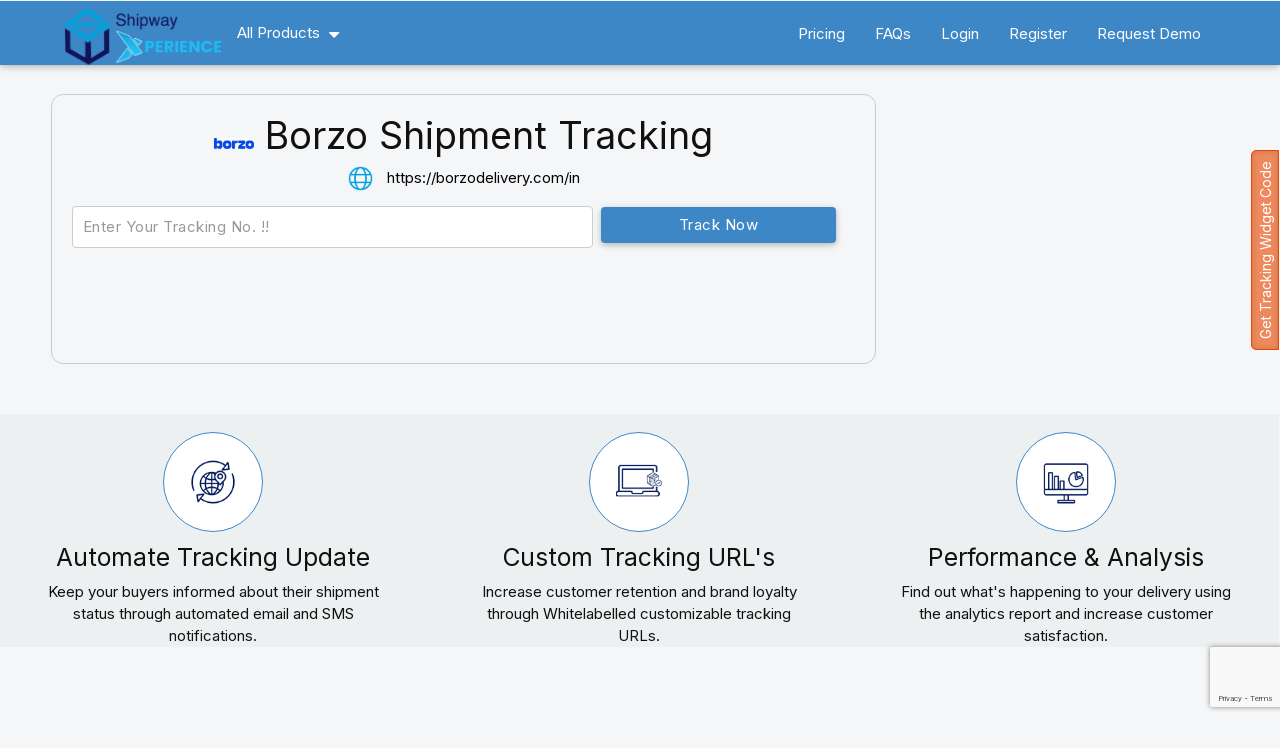

--- FILE ---
content_type: text/html; charset=UTF-8
request_url: https://shipway.in/borzo
body_size: 10409
content:
<!DOCTYPE html lang="en" prefix="og: http://ogp.me/ns#">
<!--[if IE 6]>
<html id="ie6" lang="en-US" prefix="og: http://ogp.me/ns#">
<![endif]-->
<!--[if IE 7]>
<html id="ie7" lang="en-US" prefix="og: http://ogp.me/ns#">
<![endif]-->
<!--[if IE 8]>
<html id="ie8" lang="en-US" prefix="og: http://ogp.me/ns#">
<![endif]-->
<!--[if !(IE 6) | !(IE 7) | !(IE 8)  ]><!-->

<html lang="en">
<head>


<!-- Facebook Pixel Code -->
<script>
!function(f,b,e,v,n,t,s)
{if(f.fbq)return;n=f.fbq=function(){n.callMethod?
n.callMethod.apply(n,arguments):n.queue.push(arguments)};
if(!f._fbq)f._fbq=n;n.push=n;n.loaded=!0;n.version='2.0';
n.queue=[];t=b.createElement(e);t.async=!0;
t.src=v;s=b.getElementsByTagName(e)[0];
s.parentNode.insertBefore(t,s)}(window,document,'script',
'https://connect.facebook.net/en_US/fbevents.js');
 fbq('init', '157637991319488'); 
fbq('track', 'PageView');
</script>
<noscript>
 <img height="1" width="1" 
src="https://www.facebook.com/tr?id=157637991319488&ev=PageView
&noscript=1"/>
</noscript>
<!-- End Facebook Pixel Code -->

         
       <meta charset="utf-8">
       <meta http-equiv="X-UA-Compatible" content="IE=edge">
<title>BORZO forward shipment and reverse pickup tracking.</title><meta name='keywords' content='BORZO,BORZO tracking,BORZO track,track BORZO,returnBORZO'><meta name='description' content='BORZO forward shipment and reverse pickup tracking.'>		
		      
		<link rel="icon" href="https://shipway.in/onj-images/favicon.ico">
		<link href="https://shipway.in/onj-css/mstyle.css" rel="stylesheet" type="text/css" media="all" /> 
	<!--fonts-->
        <link href='https://fonts.googleapis.com/css?family=Roboto' rel='stylesheet' type='text/css'>
	<!--//fonts-->
		<link href="https://shipway.in/onj-css/materialize.css" rel="stylesheet" type="text/css" media="all" />        
		<link href="https://shipway.in/onj-css/font/css/font-awesome.min.css" rel="stylesheet" type="text/css" media="all" />        
		<link href="https://fonts.googleapis.com/icon?family=Material+Icons" rel="stylesheet">
		<link href="https://shipway.in/onj-css/style_new.css" rel="stylesheet" type="text/css" media="all" /> 

	<!-- for-mobile-apps -->       
		<meta name="viewport" content="width=device-width, initial-scale=1, user-scalable=no">
		<meta http-equiv="Content-Type" content="text/html; charset=UTF-8" />
		<script type="application/x-javascript"> addEventListener("load", function() { setTimeout(hideURLbar, 0); }, false); function hideURLbar(){ window.scrollTo(0,1); } </script>
	<!-- //for-mobile-apps -->
	<!-- js -->
		<script type="text/javascript" src="https://shipway.in/onj-js/jquery.min.js"></script>
		<script src="https://cdnjs.cloudflare.com/ajax/libs/materialize/0.97.1/js/materialize.min.js"></script>		

	
	<!-- start track  -->
		<script>
			function enableDisable(id,courier){
				var form = document.onj_EnableDisable;
				if(form.id.value=="Disable"){
					form.waybill.readOnly = true;
					form.id.value="Enable"
					document.getElementById('waybill').focus();
				}
				else{
					$('#waybill').removeClass('input-placeholder');
					$('#waybill').removeClass('focus');
					$('#waybill').focus();
					$('#waybill').attr('placeholder','Enter Your Tracking No. !!');
					form.waybill.readOnly = false;
					form.id.value="Disable"
				}                               
				
			       $('#courier').val(courier);
				   var image ="<img src='"+$( "#img"+courier ).attr("src") +"'/>";
				   var value = $( "#button"+courier ).text(); 
				    // alert (image+value);
				   $('#selectpicker').html(image+value);
	                           $( ".onj" ).css( "backgroundColor",'#faf9f7');
	                           //$( "#button1").css( 'color','red');
                                  document.getElementById(id).style.backgroundColor = "#cccccc";
	                           $( ".onj1" ).css( "visibility",'hidden');
	                         //document.getElementById("errorimg").style.visibility = "hidden";
                               
	 		}
		</script>
		<!-- start track  -->
		<script>
		  (function(i,s,o,g,r,a,m){i['GoogleAnalyticsObject']=r;i[r]=i[r]||function(){
		  (i[r].q=i[r].q||[]).push(arguments)},i[r].l=1*new Date();a=s.createElement(o),
		  m=s.getElementsByTagName(o)[0];a.async=1;a.src=g;m.parentNode.insertBefore(a,m)
		  })(window,document,'script','//www.google-analytics.com/analytics.js','ga');
		  ga('create', 'UA-54602672-1', 'auto');
		  ga('send', 'pageview');
		</script>
		<script>
		  $( document ).ready(function(){
			 $(".button-collapse").sideNav();		
			  $('ul.tabs').tabs('select_tab', 'tab_id');
		  })

		
		</script>	
		<!-- DO NOT MODIFY -->

		<style >
			nav .brand-logo {width:auto;float: left;position:relative;}
			.megamenu {
			   width: 48%;
			   position: absolute;
			   background-color: #fff;
			   color:#000 !important;
			   border-radius:4px 4px 8px 8px;
			}
			.megamenu a{color:#000;}
			.megamenu-li .row{display:none !important;}
			.megamenu-li{width:auto;float: left; margin-left:1rem;}
			.megamenu-li a i{display:contents;font-size: 1rem;}
			.fa-caret-down:before {
			    content: "\f0d7";
			    margin-left: 9px;
			    font-size: 18px;
			    padding-top: 2px !important;
    			position: absolute;
			}
			.megamenu-li:hover .row{display:block !important;padding: 20px 20px 20px 20px;}
			.megamenu-li:active .row{display:block !important;padding: 20px 20px 20px 20px;}

			.megamenu ul li{width: 50%;padding: 10px 10px 35px 10px;}
			.megamenu ul li a img{margin-right: 10px;margin-top: 15px !important;}
			.megamenu ul li a span{color: #0774bb;font-size: 18px;margin-top: -10px;position: absolute;}
			/*.tag-line{margin-top: 10px !important; position: absolute;}*/



			nav .all-products {
			    position: absolute;
			    color: #fff;
			    display: inline-block;
			    font-size: 2.1rem;
			    padding: 0;
			    white-space: nowrap;
			}

			@media (min-width: 320px) and (max-width: 768px){
				.megamenu {
				   width: 100%;
				   color:#000 !important;
				   position: absolute;
				   /*left:30;*/
				}
				nav .brand-logo {width:auto;float: left;position:absolute;}
				.megamenu-li {width: auto;float: right;margin-left: 1rem;}

			   .megamenu-li:hover .row{display:block !important;padding: 20px 20px 20px 20px;}
			   .megamenu-li:active .row{display:block !important;padding: 20px 20px 20px 20px;}
			   .megamenu ul li{width: 100%;padding: 10px 10px 20px 10px;}
			}
			@media (min-width: 320px) and (max-width: 520px){
				.megamenu {
				   width: 100%;
				   color:#000 !important;
				   position: absolute;
				   left:30;
				}
				.megamenu ul li{width: 100%;padding: 10px 10px 20px 10px;}
			}
				
			
		</style>
			

</head>
<body>
	<header>	
		<div class="navbar-fixed">
			<nav>
				<div class="container">
					<div class="nav-wrapper">

						  <a href="https://shipway.in/" class="brand-logo">
							<img src="https://shipway.in/images/shipway-logo.png" class="off-hover" alt="shipway.in" style="height:60px">
							<img src="https://shipway.in/images/shipway-logo.png" class="on-hover" alt="shipway.in" style="display:none;height:60px">
						  </a>
						  
				  		<div class="nav-item dropdown megamenu-li">
					       <a class="nav-link dropdown-toggle" href="jascript:void();" id="dropdown01" data-toggle="dropdown" aria-haspopup="true" aria-expanded="false">All Products<i class="fa fa-caret-down"></i></a>
					       <div class="dropdown-menu megamenu" aria-labelledby="dropdown01">
						        <div class="row">
							         <div class="col-sm-6 col-lg-3">
								          <ul>
								          	<li>
								          		<a target="_blank" target="_blank" href="https://ezyslips.com/home.php">
								          			<img src="https://shipway.in/images/ezy_slips_icon.png" />
								          			<span> Ezyslips</span>
								          			<label class="tag-line" style="margin-top: 10px;position: absolute;">Back office Automation</label>
								          		</a>
								          		
								          	</li>
								          	<li>
								          		<a target="_blank" href="https://shipway.in/">
								          			<img src="https://shipway.in/images/shipway_icon.png" />
								          			<span> Shipway</span>
								          			<label class="tag-line" style="margin-top: 10px;position: absolute;">Post Shipping Experience</label>
								          		</a>
								          	</li>

								          	<li>
								          		<a  target="_blank" href="https://apps.shopify.com/cash-on-delivery-cod-verification">
								          			<img src="https://shipway.in/images/cod_verification_icon.png" />
								          			<span> COD Verification</span>
								          			<label class="tag-line" style="margin-top: 10px;position: absolute;">Avoid Fake Online Orders</label>
								          		</a>
								          	</li>
								          	
								          </ul>
							         </div>
							        
						        </div>
					       </div>
				      </div>
						 

					
					  

					  <!-- <li class="nav-item dropdown megamenu-li">
						       <a class="nav-link dropdown-toggle" href="" id="dropdown01" data-toggle="dropdown" aria-haspopup="true" aria-expanded="false">Mega Menu 1</a>
						       <div class="dropdown-menu megamenu" aria-labelledby="dropdown01">
						       	<div class="clear"></div>
							        <div class="row">
								         <div class="col-sm-6 col-lg-3">
									          <h5>Links</h5>
									          <a class="dropdown-item" href="#">Another action</a>
									          <a class="dropdown-item" href="#">Something else here</a>
									          <a class="dropdown-item" href="#">Another action</a>
									          <a class="dropdown-item" href="#">Something else here</a>
								         </div>
								        
							        </div>
						       </div>
					      </li> -->
					  
					 
					  <a href="https://shipway.in/" data-activates="mobile-demo" class="button-collapse"><i class="material-icons">menu</i></a>
					  <ul class="right hide-on-med-and-down">

					  	 
						<!-- <li><a href="https://shipway.in/media" class="waves-effect waves-light">Media</a></li>-->
												<li><a href="https://shipway.in/payment" class="waves-effect waves-light">Pricing</a></li> 
						<li><a href="/faq" class="waves-effect waves-light">FAQs</a></li>

						

						<!-- // for old panel  -->



						<!-- // for new panel -->

						<li><a href="https://dashboard.shipway.in/login" target="_blank" class="waves-effect waves-light">Login</a></li>
						<li><a href="https://dashboard.shipway.in/register" target="_blank" class="waves-effect waves-light">Register</a></li>

						<!-- for new panel  -->

						
						
					   <!-- <li class="trial"><a href="https://shipway.in/admin/auth/register" target="_blank" class="btn waves-effect waves-light">7 days Free Trial!</a></li>-->
					   <li><a href="https://shipway.in/?show=requestdemo" class=" waves-effect waves-light">Request Demo</a></li> 
					  </ul>
					  <ul class="side-nav" id="mobile-demo"> 
					  	
						<!--  <li><a href="https://shipway.in/media" class="waves-effect waves-light">Media</a></li> -->
						<li><a href="https://shipway.in/payment" class="waves-effect waves-light"><i class="material-icons">attach_money</i>Pricing</a></li>
						<li><a href="/faq" class="waves-effect waves-light"><i class="material-icons">help</i>FAQs</a></li>

						<!-- //for old panel  -->
						<li><a href="https://dashboard.shipway.in/login" target="_blank" class="waves-effect waves-light"><i class="material-icons">lock_outline</i>Login</a></li>
						<li><a href="https://dashboard.shipway.in/register" target="_blank" class="waves-effect waves-light"><i class="material-icons">person_add</i>Register</a></li>

						<!-- //for old panel  -->

						<!-- <li><a href="https://dashboard.shipway.in/login" target="_blank" class="waves-effect waves-light"><i class="material-icons">lock_outline</i>Login</a></li>
						<li><a href="https://dashboard.shipway.in/register" target="_blank" class="waves-effect waves-light"><i class="material-icons">person_add</i>Register</a></li> -->


						
						                                              <!--   <li class="trial"><a href="" class="btn waves-effect waves-light">7 days Free Trial</a></li> -->
					  </ul>




					</div>
				</div>	
			</nav>
		</div>
	</header>

	 				

<body>

<link rel="stylesheet" href="https://shipway.in/onj-css/track.css" />
<link rel='stylesheet' href='https://cdnjs.cloudflare.com/ajax/libs/OwlCarousel2/2.3.4/assets/owl.carousel.min.css'>
<link rel="stylesheet" href="https://shipway.in/css/slider-style.css">
<style type="text/css">
	.captchaSet{width: 50%;margin-top: 20px;float: left;padding-left: 50px;}
	.carrier-link:hover{text-decoration: underline;}
	.track-form{width:60%;margin-left: auto !important;margin-right:auto !important;}
	.track-form h1{font-size: 2.92rem;text-align:center;}
	.track-form .courier-logo{width:auto !important; float: left;/*background: #ffffff;*/padding:4px;margin-left: 60px;}
	.track-form .courier-text-box{width:50%; float: left;margin-left: 10px;margin-right: 20px; }
	.track-form .courier-button{width:30%;  float: left;}
	.track-form .courier-text-box input{height:40px !important;}
	.track-form .courier-button input{height: 40px !important; line-height: 0 !important;}
	
	.main-div{width:95% !important;max-width:95% !important;  padding-left: 0px !important;padding-right: 0px !important; position: relative;clear:both;}
	.track-results{margin-bottom: 0px !important;clear:both;}

	.middle-div{width: 100% !important;max-width: 100% !important;clear: both;z-index: 9999;min-height: 300px;margin-top: 20px;}
	.middle-div .middle-item{width:33.3%; float: left; background: #ecf0f1; padding: 18px 0px 0px 0px !important;}
	.middle-item h5{text-align: center !important; }
	/*.item-image{width:127px;height:127px; margin-left: auto !important; margin-right: auto !important;}*/
	.item-image{width: 100px;height: 100px;border-radius: 50%;background-repeat: no-repeat; background-position: center center; background-size: cover;border: 1px solid #3E87C7;padding: 26px;background-color: #fff;margin-left: auto !important; margin-right: auto !important;}

	.clear{clear:css;}
	.middle-item p{text-align: center;width:80%;margin-left: auto !important;margin-right: auto !important;}
	.middle-item img{width:100%;}
	 #integration h1, #carousel h1{font-size: 2.92rem;text-align:center;}
 	.button-section-row{margin-bottom:2px !important;}
	.button-section{width:62%; margin-left: auto !important;margin-right:auto !important;}
	.button-section h1{font-size: 2.92rem;text-align:center;}
	.button-section .link-button{width:auto; float: left;width:45%;margin-right:2%;padding-top: 36px;padding-bottom: 24px;}
	.button-section .link-button+.link-button{width:auto; float: left;width:45%;margin-right:0px; margin-left:2%;padding-top: 36px;padding-bottom: 24px;}
	.button-section .link-button a{float: right; width:50%;font-weight: bold;
    font-size: 14px;}
	.button-section .link-button+.link-button a{float: left;width:50%;font-weight: bold;
    font-size: 14px;}

	.courier-section{width:65%; margin-left: auto !important;margin-right:auto !important;}
	.courier-section h1{font-size: 2.92rem;text-align:center;}
	.courier-section .courier-list ul{width: 100%;margin-left: auto;margin-right: auto;padding-top: 36px;}
	/*.courier-list li{width:25%; float:left; margin-top: 20px;}*/
	.courier-list li{width: 23%;float: left;margin-top: 20px;border: 1px solid #3BBDFB;margin-left: 1%;padding: 0px 3.5%;}

	.copy-button{width:20%;margin-left: auto;margin-right:auto;padding-top:20px;}
	.copy-success{width:20%;margin-left: auto;margin-right:auto;display: none;}
	.copy-success p{padding: 0 1.8rem; color:#3E87C7;}

	.copy-wrapper{margin-left:0px !important; margin-right:0px !important; margin-bottom: 2px !important;}
	.copy-link-button-wrap{width: 60%;margin-left: auto;margin-right: auto;}
	.copy-link-button-wrap button{width:auto;float:right;}
	.copy-link-button-wrap i{margin-right:4px !important;}
	#copy_to_clip_board{background :#ecf0f1; color:#000;}
	.searchPanel{width: 70%;padding:20px;border: 1px solid #ccc;margin: 30px;border-radius: 12px;}
	.contactDetail{display: inline-block;width: 100%;text-align: center;}
	.contactDetail p{padding: 10px;height: 50px;width: fit-content; display:inline-block;margin:auto}
	
	/* .rc-anchor-normal .rc-anchor-content{height: 50px!important;}
	.rc-anchor-normal{height: 50px!important;}
	.rc-anchor-logo-img-portrait{background-size: 20px!important;height: 20px!important;}
	.rc-anchor-normal .rc-anchor-pt{display: none!important;}
	.rc-anchor-logo-portrait{margin: 5px 0 0 26px!important;} */

	@media (max-width: 1170px) {
		.track-form{width:98%;margin-left: auto !important;margin-right:auto !important;padding: 0px 20px 0px 20px;}
		.track-form h1{font-size: 2.7rem;text-align:center;}
		.track-form .courier-logo{width:7% !important; float: left;/*background: #ffffff;*/padding:12px;}
		.track-form .courier-text-box{width: 57%;float: left;margin-right: 10px;}
		.track-form .courier-button{width:27%;float: left; margin-left: 1%; }
		.btn-large {height: 54px;line-height: 0px;}

		#integration h1, #carousel h1{font-size: 2.7rem;text-align:center;}
		.middle-div{width: 100% !important;max-width: 100% !important;clear: both;z-index: 9999;min-height: 300px;margin-top: 20px;}
		.middle-div .middle-item{width:33.3%; background: #ecf0f1;}
		.middle-item h5{text-align: center !important;font-size: 1.5rem;}
		.item-image{width: 100px;height: 100px;border-radius: 50%;background-repeat: no-repeat; background-position: center center; background-size: cover;border: 1px solid #3E87C7;padding: 26px;background-color: #fff;margin-left: auto !important; margin-right: auto !important;}
		.middle-item p{text-align: center;width:80%;margin-left: auto !important;margin-right: auto !important;}
		.middle-item img{width:100%;}

		.button-section-row{margin-bottom:2px !important;}
		.button-section{width:100%; margin-left: auto !important;margin-right:auto !important;}
		.button-section h1{font-size: 2.7rem;text-align:center;}
		.button-section .link-button{width:auto; float: left;width:46%;margin-right:2%;margin-left:2%;padding-top: 12px;padding-bottom: 0px;margin-top: 36px;}
		.button-section .link-button+.link-button{width:auto; float: left;width:46%;margin-right:2%; margin-left:2%; padding-top: 12px;padding-bottom: 0px;margin-top: 36px;}
		.button-section .link-button a{float: right; width:50%;font-weight: bold;
    font-size: 14px;}
		.button-section .link-button+.link-button a{float: left;width:50%;font-weight: bold;
    font-size: 14px;}

		.courier-section{width:100%; margin-left: auto !important;margin-right:auto !important;margin-top: 66px;}
		.courier-section h1{font-size: 2.7rem;text-align:center;}
		.courier-section .courier-list ul{width: 100%;margin-left: auto;margin-right: auto;}
		.courier-list li{width:23%; float:left;padding: 3px; border: 1px solid #3BBDFB;margin-left: 1%;padding: 0px 3.5%;}
		.courier-list li img{width:100%; float:left;}

		.copy-button{width:20%;margin-left: auto;margin-right:auto;padding-top:20px;}
		.copy-success{width:20%;margin-left: auto;margin-right:auto;display: none;}
		.copy-success p{padding: 0 1.8rem; color:#3E87C7;}
	}
	@media (max-width: 992px) {
		.track-form{width:98%;margin-left: auto !important;margin-right:auto !important;padding: 0px 20px 0px 20px;}
		.track-form h1{font-size: 2.5rem;text-align:center;}
		.track-form .courier-logo{width:10% !important; float: left;/*background: #ffffff;*/padding:12px;}
		.track-form .courier-text-box{width: 57%;float: left;margin-right: 10px;}
		.track-form .courier-button{width:27%;float: left; margin-left: 1%; }
		.btn-large {height: 54px;line-height: 0px;}

		#integration h1, #carousel h1{font-size: 2.5rem;text-align:center;}
		.middle-div{width: 100% !important;max-width: 100% !important;clear: both;z-index: 9999;min-height: 300px;margin-top: 20px;}
		.middle-div .middle-item{width:33.3%; background: #ecf0f1;}
		.middle-item h5{text-align: center !important;font-size: 1.5rem;}
		.item-image{width: 100px;height: 100px;border-radius: 50%;background-repeat: no-repeat; background-position: center center; background-size: cover;border: 1px solid #3E87C7;padding: 26px;background-color: #fff;margin-left: auto !important; margin-right: auto !important;}
		.middle-item p{text-align: center;width:80%;margin-left: auto !important;margin-right: auto !important;}
		.middle-item img{width:100%;}

		.button-section-row{margin-bottom:2px !important;}
		.button-section{width:100%; margin-left: auto !important;margin-right:auto !important;}
		.button-section h1{font-size: 2.5rem;text-align:center;}
		.button-section .link-button{width:auto; float: left;width:46%;margin-right:2%;margin-left:2%;padding-top: 12px;padding-bottom: 0px;margin-top: 36px;}
		.button-section .link-button+.link-button{width:auto; float: left;width:46%;margin-right:2%; margin-left:2%; padding-top: 12px;padding-bottom: 0px;margin-top: 36px;}
		.button-section .link-button a{float: right; width:50%;font-weight: bold;
    font-size: 14px;}
		.button-section .link-button+.link-button a{float: left;width:50%;font-weight: bold;
    font-size: 14px;}

		.courier-section{width:100%; margin-left: auto !important;margin-right:auto !important;margin-top: 66px;}
		.courier-section h1{font-size: 2.5rem;text-align:center;}
		.courier-section .courier-list ul{width: 100%;margin-left: auto;margin-right: auto;}
		.courier-list li{width:23%; float:left;padding: 3px; border: 1px solid #3BBDFB;margin-left: 1%;padding: 0px 3.5%;}
		.courier-list li img{width:100%; float:left;}
		
		.copy-button{width:20%;margin-left: auto;margin-right:auto;padding-top:20px;}
		.copy-success{width:20%;margin-left: auto;margin-right:auto;display: none;}
		.copy-success p{padding: 0 1.8rem; color:#3E87C7;}

		.copy-link-button-wrap{width: 60%;margin-left: auto;margin-right: auto;}
		.copy-link-button-wrap button{width:auto;float:right;}
		.copy-link-button-wrap i{margin-right:4px !important;}
	}
	@media (max-width: 840px) {
		.copy-link-button-wrap{width: 60%;margin-left: auto;margin-right: auto;}
		.copy-link-button-wrap button{width:auto;float:right;}
		.copy-link-button-wrap i{margin-right:4px !important;}
	}
	@media (max-width: 767px) {
		.track-form{width:98%;margin-left: auto !important;margin-right:auto !important;padding: 0px 20px 0px 20px;}
		.track-form h1{font-size: 2rem;text-align:center;}
		.track-form .courier-logo{width:10% !important; float: left;/*background: #ffffff;*/padding:12px;}
		.track-form .courier-text-box{width: 58%;float: left;margin-right: 10px;}
		.track-form .courier-button{width:27%;float: left; margin-left: 1%; }
		.btn-large {height: 54px;line-height: 0px;}

		#integration h1, #carousel h1{font-size: 2rem;text-align:center;}
		.middle-div{width: 100% !important;max-width: 100% !important;clear: both;z-index: 9999;min-height: 300px;margin-top: 20px;}
		.middle-div .middle-item{width:100%; background: #ecf0f1;}
		.middle-item h5{text-align: center !important;}
		.item-image{width: 100px;height: 100px;border-radius: 50%;background-repeat: no-repeat; background-position: center center; background-size: cover;border: 1px solid #3E87C7;padding: 26px;background-color: #fff;margin-left: auto !important; margin-right: auto !important;}
		.middle-item p{text-align: center;width:80%;margin-left: auto !important;margin-right: auto !important;}
		.middle-item img{width:100%;}

		.button-section-row{margin-bottom:2px !important;}
		.button-section{width:100%; margin-left: auto !important;margin-right:auto !important;}
		.button-section h1{font-size: 2rem;text-align:center;}
		.button-section .link-button{width:auto; float: left;width:46%;margin-right:2%;margin-left:2%;padding-top: 12px;padding-bottom: 0px;margin-top: 36px;}
		.button-section .link-button+.link-button{width:auto; float: left;width:46%;margin-right:2%; margin-left:2%; padding-top: 12px;padding-bottom: 0px;margin-top: 36px;}
		.button-section .link-button a{float: right; width:100%;font-weight: bold;
    font-size: 14px;}
		.button-section .link-button+.link-button a{float: left;width:100%;font-weight: bold;
    font-size: 14px;}

		.courier-section{width:100%; margin-left: auto !important;margin-right:auto !important;margin-top: 66px;}
		.courier-section h1{font-size: 2rem;text-align:center;}
		.courier-section .courier-list ul{width: 100%;margin-left: auto;margin-right: auto;}
		.courier-list li{width:23%; float:left;padding: 3px; border: 1px solid #3BBDFB;margin-left: 1%;padding: 0px 3.5%;}
		.courier-list li img{width:100%; float:left;}

		.copy-button{width:20%;margin-left: auto;margin-right:auto;padding-top:20px;}
		.copy-success{width:20%;margin-left: auto;margin-right:auto;display: none;}
		.copy-success p{padding: 0 1.8rem; color:#3E87C7;}

		.copy-link-button-wrap{width: 90%;margin-left: auto;margin-right: auto;}
		.copy-link-button-wrap button{width:auto;float:right;}
		.copy-link-button-wrap i{margin-right:4px !important;}
	}
	@media (max-width: 550px) {
		.track-form{width:98%;margin-left: auto !important;margin-right:auto !important;padding: 0px 20px 0px 20px;}
		.track-form h1{font-size: 2rem;text-align:center;}
		.track-form .courier-logo{width:13% !important; float: left;/*background: #ffffff;*/padding:12px;}
		.track-form .courier-text-box{width: 53%;float: left;margin-right: 10px;}
		.track-form .courier-button{width:28%;float: left;  }
		.btn-large {height: 54px;line-height: 0px;}

		#integration h1, #carousel h1{font-size: 2rem;text-align:center;}
		.middle-div{width: 100% !important;max-width: 100% !important;clear: both;z-index: 9999;min-height: 300px;margin-top: 20px;}
		.middle-div .middle-item{width:100%; background: #ecf0f1;}
		.middle-item h5{text-align: center !important;}
		.item-image{width: 100px;height: 100px;border-radius: 50%;background-repeat: no-repeat; background-position: center center; background-size: cover;border: 1px solid #3E87C7;padding: 26px;background-color: #fff;margin-left: auto !important; margin-right: auto !important;}
		.middle-item p{text-align: center;width:80%;margin-left: auto !important;margin-right: auto !important;}
		.middle-item img{width:100%;}

		.button-section-row{margin-bottom:2px !important;}
		.button-section{width:100%; margin-left: auto !important;margin-right:auto !important;}
		.button-section h1{font-size: 2rem;text-align:center;}
		.button-section .link-button{width:auto; float: left;width:46%;margin-right:2%;margin-left:2%;padding-top: 12px;padding-bottom: 0px;margin-top: 36px;}
		.button-section .link-button+.link-button{width:auto; float: left;width:46%;margin-right:2%; margin-left:2%; padding-top: 12px;padding-bottom: 0px;margin-top: 36px;}
		.button-section .link-button a{float: right; width:100%;font-weight: bold;
    font-size: 14px;}
		.button-section .link-button+.link-button a{float: left;width:100%;font-weight: bold;
    font-size: 14px;}

		.courier-section{width:100%; margin-left: auto !important;margin-right:auto !important;margin-top: 66px;}
		.courier-section h1{font-size: 2rem;text-align:center;}
		.courier-section .courier-list ul{width: 100%;margin-left: auto;margin-right: auto;}
		.courier-list li{width:31%; float:left;padding: 3px; border: 1px solid #3BBDFB;margin-left: 1%;padding: 0px 3.5%;}
		.courier-list li img{width:100%; float:left;}

		.copy-button{width:30%;margin-left: auto;margin-right:auto;padding-top:20px;}
		.copy-success{width:30%;margin-left: auto;margin-right:auto;display: none;}
		.copy-success p{padding: 0 1.8rem; color:#3E87C7;}

		.copy-link-button-wrap{width: 90%;margin-left: auto;margin-right: auto;}
		.copy-link-button-wrap button{width:auto;float:right;}
		.copy-link-button-wrap i{margin-right:4px !important;}
	}
	@media (max-width: 470px) {
		.track-form{width:98%;margin-left: auto !important;margin-right:auto !important;padding: 0px 20px 0px 20px;}
		.track-form h1{font-size: 1.7rem;text-align:center;}
		.track-form .courier-logo{width:20% !important; float: left;/*background: #ffffff;*/padding:12px;}
		.track-form .courier-text-box{width: 73%;float: left;margin-right: 0px;}
		.track-form .courier-button{width:98%; }
		.btn-large {height: 37px;line-height: 0px;}

		#integration h1, #carousel h1{font-size: 1.7rem;text-align:center;}
		.middle-div{width: 100% !important;max-width: 100% !important;clear: both;z-index: 9999;min-height: 300px;margin-top: 20px;}
		.middle-div .middle-item{width:100%; background: #ecf0f1;}
		.middle-item h5{text-align: center !important;}
		.item-image{width: 100px;height: 100px;border-radius: 50%;background-repeat: no-repeat; background-position: center center; background-size: cover;border: 1px solid #3E87C7;padding: 26px;background-color: #fff;margin-left: auto !important; margin-right: auto !important;}
		.middle-item p{text-align: center;width:80%;margin-left: auto !important;margin-right: auto !important;}
		.middle-item img{width:100%;}

		.button-section-row{margin-bottom:2px !important;}
		.button-section{width:100%; margin-left: auto !important;margin-right:auto !important;}
		.button-section h1{font-size: 1.7rem;text-align:center;}
		.button-section .link-button{width:auto; float: left;width:94%;margin-right:2%;margin-left:2%;padding-top: 12px;padding-bottom: 0px;margin-top: 36px;}
		.button-section .link-button+.link-button{width:auto; float: left;width:94%;margin-right:2%; margin-left:2%; padding-top: 12px;padding-bottom: 0px;margin-top: 0px;}
		.button-section .link-button a{float: right; width:100%;font-weight: bold;
    font-size: 14px;}
		.button-section .link-button+.link-button a{float: left;width:100%;font-weight: bold;
    font-size: 14px;}

		.courier-section{width:100%; margin-left: auto !important;margin-right:auto !important;margin-top: 66px;}
		.courier-section h1{font-size: 1.7rem;text-align:center;}
		.courier-section .courier-list ul{width: 100%;margin-left: auto;margin-right: auto;}
		.courier-list li{width:31%; float:left;padding: 3px; border: 1px solid #3BBDFB;margin-left: 1%;padding: 0px 3.5%;}
		.courier-list li img{width:100%; float:left;}

		.copy-button{width:35%;margin-left: auto;margin-right:auto;padding-top:20px;}
		.copy-success{width:35%;margin-left: auto;margin-right:auto;display: none;}
		.copy-success p{padding: 0 1.8rem; color:#3E87C7;}

		.copy-link-button-wrap{width: 90%;margin-left: auto;margin-right: auto;}
		.copy-link-button-wrap button{width:auto;float:right;}
		.copy-link-button-wrap i{margin-right:4px !important;}
		.searchPanel{width: 87%;padding:20px;border: 1px solid #ccc;margin: 30px;border-radius: 12px;}
		.captchaSet{width: 100%;padding-left: 0;}
		.courier-button{width: 100%!important;padding-right: 0!important;}
		.courier-text-box{margin-top: 25px;}
	}
	@media (max-width: 320px) {
		.track-form{width:98%;margin-left: auto !important;margin-right:auto !important;padding: 0px 20px 0px 20px;}
		.track-form h1{font-size: 1.7rem;text-align:center;}
		.track-form .courier-logo{width:20% !important; float: left;/*background: #ffffff;*/padding:12px;}
		.track-form .courier-text-box{width: 73%;float: left;margin-right: 0px;}
		.track-form .courier-button{width:98%; }
		.btn-large {height: 37px;line-height: 0px;}

		#integration h1, #carousel h1{font-size: 1.7rem;text-align:center;}
		.middle-div{width: 100% !important;max-width: 100% !important;clear: both;z-index: 9999;min-height: 300px;margin-top: 20px;}
		.middle-div .middle-item{width:100%; background: #ecf0f1;}
		.middle-item h5{text-align: center !important;}
		.item-image{width: 100px;height: 100px;border-radius: 50%;background-repeat: no-repeat; background-position: center center; background-size: cover;border: 1px solid #3E87C7;padding: 26px;background-color: #fff;margin-left: auto !important; margin-right: auto !important;}
		.middle-item p{text-align: center;width:80%;margin-left: auto !important;margin-right: auto !important;}
		.middle-item img{width:100%;}

		.button-section-row{margin-bottom:2px !important;}
		.button-section{width:100%; margin-left: auto !important;margin-right:auto !important;}
		.button-section h1{font-size: 1.7rem;text-align:center;}
		.button-section .link-button{width:auto; float: left;width:94%;margin-right:2%;margin-left:2%;padding-top: 12px;padding-bottom: 0px;margin-top: 36px;}
		.button-section .link-button+.link-button{width:auto; float: left;width:94%;margin-right:2%; margin-left:2%; padding-top: 12px;padding-bottom: 0px;margin-top: 0px;}
		.button-section .link-button a{float: right; width:100%;font-weight: bold;
    font-size: 14px;}
		.button-section .link-button+.link-button a{float: left;width:100%;font-weight: bold;
    font-size: 14px;}

		.courier-section{width:100%; margin-left: auto !important;margin-right:auto !important;margin-top: 66px;}
		.courier-section h1{font-size: 1.7rem;text-align:center;}
		.courier-section .courier-list ul{width: 100%;margin-left: auto;margin-right: auto;}
		.courier-list li{width:47%; float:left;padding: 3px; border: 1px solid #3BBDFB;margin-left: 1%;padding: 0px 3.5%;}
		.courier-list li img{width:100%; float:left;}


		.copy-button{width:50%;margin-left: auto;margin-right:auto;padding-top:20px;}
		.copy-success{width:50%;margin-left: auto;margin-right:auto;display: none;}
		.copy-success p{padding: 0 1.8rem; color:#3E87C7;}

		.copy-link-button-wrap{width: 90%;margin-left: auto;margin-right: auto;}
		.copy-link-button-wrap button{width:auto;float:right;}
		.copy-link-button-wrap i{margin-right:4px !important;}
	}
	@media screen and (max-width: 600px){
		main{margin-left: 0;}
		.owl-nav{top: -165px !important;}
		.owl-next{right: -20px !important;}
		.owl-prev{left: -20px !important;}
	}
	
.notify{
	background-color: #2769FD !important;
}
.notify:hover{
	background-color: #124bcd !important;
}
.notify small {
  font-family: roboto;
  font-size: 15px;
  font-weight: 600;
}

.notify {
  color: #fff;
  cursor: pointer;
  padding: 10px 20px;
  background: blue;
  border-radius: 5px;
}
.notify:hover small {
	text-decoration: none !important;
	color: #fff;
}
.bell{
	font-size: 15px;
    background: #fff;
    padding: 5px 5px 5px 4px;
    border-radius: 50%;
    color: #2769FD;
}

.notify:hover .bell {
	color: #124bcd !important;

}
.input-field label{
	top:0 !important;
}
.oj-search{
	height: 42px;
	line-height: 42px;
}
#alert_text-1{
	display: none;
}
.white-content{
	top:12% !important;
}
.owl-carousel{
	z-index: 0 !important;
}
.owl-carousel .owl-dots.disabled, .owl-carousel .owl-nav.disabled{
	display: block;
}
.owl-nav{
	position: relative;
	top: -180px;
}
.owl-prev, .owl-next{
	position: absolute;
}
.owl-next{
	right: -45px;
}
.owl-prev{
	left: -45px;
}
.owl-nav button{
	background: #3e87c7 !important;
	color: #fff!important;
    font-weight: bold!important;
	width: 40px;
    height: 40px;
}
</style>
<script src="https://www.google.com/recaptcha/api.js?render=6LdyBsIqAAAAAMf7_MwV1tTh81uzYGCgTt9GZdwz"></script>

<script src="https://www.google.com/recaptcha/api.js"></script>
 <script language='JavaScript' type='text/javascript'>
	function refreshCaptcha()
	{
		var img = document.images['captchaimg'];
		img.src = img.src.substring(0,img.src.lastIndexOf("?"))+"?rand="+Math.random()*1000;
	}
	
	
		
</script> 

	<div class="clearfix"></div>
	<div class="container main-div">
		
		<div class="clearfix"></div>
		<!-- <h3 class="center-align" style="font-weight: 300;">Track Borzo Shipment</h3><br> -->
	
	  <form method="post" name="Borzo_tracking_form" id="track_form">	
	    
	    <div class="row" style="display: flex;">
	    	<div class="searchPanel">
	    		<h1 style="font-size: 2.5rem;text-align: center;margin: 0px;"><img style="max-width: 40px" src="https://shipway.in//images/clogo/Borzo.jpg" > Borzo Shipment Tracking</h1>
	    			    		<div class="contactDetail">
	    		<p>
	    				    			<span style="width: fit-content; padding:0px 30px 0px 30px; color:#000">
						<img src="https://shipway.in//img/icons/web.png"  style="width:25px;vertical-align: middle;margin-right:10px;">
						<a class="carrier-link" href="https://borzodelivery.com/in" target="_blank" rel="noopener" style="color:#000">https://borzodelivery.com/in</a>
	    			</span>
	    				    				    		</p>
	    		</div>
	    		    		<div class="courier-logo">
	    			
	    		</div>
	    		<div class="courier-text-box">
					<div class="input-btn">
					<input type="search" class="btn btn-sm courier-btn oj-search" value = "" id="waybill" placeholder="Enter Your Tracking No. !!" required="" style="height:40px !important;line-height:40px !important;width:65%!important;float:left" >
						<div class="courier-button" style="width: 30%;margin: 0.1% 1%;float: left;">
							<input type="submit" class="btn btn-sm mt-1 g-recaptcha" data-action='submit' name="submit" value="Track Now" data-sitekey="6LdyBsIqAAAAAMf7_MwV1tTh81uzYGCgTt9GZdwz"data-callback='track_form' style="width: 100%;float:left;text-align:center!important;border-radius: 4px!important;">
						</div>
						<input type="hidden" name="recaptcha_response" id="recaptcha_response">
						<p class="recaptcha_response" id="alert_text-1" ></p>
					</div>
	    		</div>
				<!-- <div> -->
					<!-- <div class="input-field captchaSet">
						<div class="g-recaptcha" data-sitekey=""></div>
						<p class="" id="alert_text-1" ></p>
					</div> -->
					<!-- <div class="courier-button" style="width: 50%;margin: 0 auto;float: left;margin-top: 24px;padding-right: 50px;">
						<input type="submit" class="btn btn-sm mt-1"  name="submit" value="Track Now" style="width: 100%;float:left;text-align:center!important;margin-top: 10px;border-radius: 4px!important;">
					</div> -->
				<!-- </div> -->
	    		<div class="clearfix"></div>
	    		
	    	</div>
			<div class="col-md-4" style="width: 30%;margin: 50px 0 0 0;max-height:330px !important;border-radius: 12px;">
			 
			
			<script async src="https://pagead2.googlesyndication.com/pagead/js/adsbygoogle.js?client=ca-pub-5081271983377733"
				crossorigin="anonymous"></script>
			<!-- New Square Shipway -->
			<ins class="adsbygoogle"
				style="display:block"
				data-ad-client="ca-pub-5081271983377733"
				data-ad-slot="4574880384"
				data-ad-format="auto"
				data-full-width-responsive="true"></ins>
			<script>
				(adsbygoogle = window.adsbygoogle || []).push({});
			</script>

					</div>
	    </div>
   
	  </form>

	  <div class="clearfix"></div>
		<a href="/admin/index.php/auth/register"><div class="reg_track">Get Tracking Widget Code</div></a>
		<div class="loader" style="background: url('https://shipway.in/repository/images/loader_blue.gif');"></div>
		<div id ="track_result" class="track-results">
		</div>
	</div>
	<div class="clearfix"></div>
		  <!-- slider -->
	<!-- <div class="row" id="carousel">
		<div class="container">
			<h1>Offers from our Partners</h1>
			<main>
				<div class="owl-carousel owl-theme">
					<div class="item">
					<a href="http://ka-rt.com/baccabucci" target="_blank"><img src="https://shipway.in/images/google-ad-banners/Google-Ad-Diwali-Sale(300x300).jpg" alt="Bacca Bucci"></a>
					</div>
					<div class="item">
					<a href="http://ka-rt.com/vilvahstore" target="_blank"><img src="https://shipway.in/images/google-ad-banners/image_2022_09_30T06_26_09_478Z.png" alt="Vilvah"></a>
					</div>
					<div class="item">
					<a href="http://ka-rt.com/adorebypriyanka" target="_blank"><img src="https://shipway.in/images/google-ad-banners/Navaratri 2022.png" alt="Adore by Priyanka"></a>
					</div>
					<div class="item">
					<a href="http://ka-rt.com/musclenectar" target="_blank"><img src="https://shipway.in/images/google-ad-banners/Muscle-Nectar-Collagen.jpg" alt="Muscle Nectar Collagen"></a>
					</div>
					<div class="item">
					<a href="http://ka-rt.com/amazfit" target="_blank"><img src="https://shipway.in/images/google-ad-banners/amazfit.jpg" alt="Amazfit"></a>
					</div>
					<div class="item">
					<a href="http://ka-rt.com/urbanmonkey" target="_blank"><img src="https://shipway.in/images/google-ad-banners/urbanMonkey.jpg" alt="Urban Monkey"></a>
					</div>
				</div>
			</main>
		</div>
	</div> -->
	  <!-- slider end -->
	<div class="row">
		<div class="container middle-div">
			<div class="clearfix"></div>
			<div class="col-md-4 middle-item">
				<div class="item-image">
					<img src="https://shipway.in/repository/images/automate_tracking.png"/>
				</div>
				<h5>Automate Tracking Update</h5>
				<p>Keep your buyers informed about their shipment status through automated email and SMS notifications.</p>
			</div>
			<div class="col-md-4 middle-item">
				<div class="item-image">
					<img src="https://shipway.in/repository/images/custom_tracking.png"/>
				</div>
				<h5>Custom Tracking URL's</h5>
				<p>Increase customer retention and brand loyalty through Whitelabelled customizable tracking URLs.</p>
			</div>
			<div class="col-md-4 middle-item">
				<div class="item-image">
					<img src="https://shipway.in/repository/images/performance_and_analysis.png"/>
				</div>
				<h5>Performance & Analysis</h5>
				<p>Find out what's happening to your delivery using the analytics report and increase customer satisfaction.</p>
			</div>
		</div>
	</div>
	<div class="row">
		<div id="integration">
			<div class="container">
				<h1>Integration Partners</h1>
				<div class="row section-one-space-one" style="margin-bottom:0;">
					<ul id="flexiselDemo1" style="display: flex;">
						<li>
							<div class="media">
								 <a href="https://shipway.in/plugins/shipway-order-tracking-notify/#!/downloads" target="_blank"><img src="https://shipway.in/onj-images/integrate/cs-cart.png" class="responsive-img" alt="CS-Cart Integration"></a>
							</div>
						</li>	
						<li>
							<div class="media">
								 <a href="https://shipway.in/plugins/shipway-order-tracking-notify/#!/downloads" target="_blank"><img src="https://shipway.in/onj-images/integrate/opencart.png" class="responsive-img" alt="Opencart Integration"></a>
							</div>
						</li>
						<li>
							<div class="media">
								 <a><img src="https://shipway.in/onj-images/integrate/shiprocket.png" class="responsive-img" alt="Shiprocket Integration"></a>
							</div>
						</li>
						<li>	
							<div class="media">
								 <a href="https://shipway.in/plugins/shipway-order-tracking-notify/#!/downloads" target="_blank"><img src="https://shipway.in/onj-images/integrate/magento.png" class="responsive-img" alt="Magento Integration"></a>
							</div>
						</li>
						<li>
							<div class="media">
								 <a href="https://shipway.in/plugins/shipway-order-tracking-notify/#!/downloads" target="_blank"><img src="https://shipway.in/onj-images/integrate/woocommerce.png" class="responsive-img" alt="Woocommerce Integration"></a>
							</div>
						</li>
						<li>
							<div class="media">
								 <a href="https://shipway.in/plugins/shipway-order-tracking-notify/#!/downloads" target="_blank"><img src="https://shipway.in/onj-images/integrate/shopify.png" class="responsive-img" alt="Shopify Integration"></a>
							</div>
						</li>

						<li>	
							<div class="media">
								 <a><img src="https://shipway.in/onj-images/integrate/kartrocket.png" class="responsive-img" alt="Kartrocket Integration"></a>
							</div>
						</li>
						<li>
							<div class="media">
								 <a><img src="https://shipway.in/onj-images/integrate/ebay.png" class="responsive-img" alt="Ebay Integration"></a>
							</div>
						</li>	
						<li>
							<div class="media">
								 <a><img src="https://shipway.in/onj-images/integrate/bigcommerce.png" class="responsive-img" alt="Bigcommerce Integration"></a>
							</div>
						</li>	
						
						<li>
							<div class="media">
								 <a><img src="https://shipway.in/onj-images/integrate/vamaship.png" class="responsive-img" alt="Vamaship Courier Integration"></a>
							</div>
						</li>	
						<li>
							<div class="media">
								 <a><img src="https://shipway.in/onj-images/integrate/ithinklogistics.png" class="responsive-img" alt="IthinkLogistics Courier Integration"></a>
							</div>
						</li>	
						<li>
							<div class="media">
								 <a><img src="https://shipway.in/onj-images/integrate/shyplite.png" class="responsive-img" alt="Shyplite Integration"></a>
							</div>
						</li>	
						<li>
							<div class="media">
								 <a><img src="https://shipway.in/onj-images/integrate/ezyslips.png" class="responsive-img" alt="Ezyslips Integration"></a>
							</div>
						</li>	
						<li>
							<div class="media">
								 <a><img src="https://shipway.in/onj-images/integrate/prestashop.png" class="responsive-img" alt="Prestashop Integration"></a>
							</div>
						</li>	
						<li>
							<div class="media">
								 <a><img src="https://shipway.in/onj-images/integrate/zoho.png" class="responsive-img" alt="Zoho Integration"></a>
							</div>
						</li>		
						
					</ul>
				
				</div>
			</div>	
		</div>
	</div>
	<div class="clearfix"></div>
	<div class="row button-section-row">
		<div class="col-md-8 button-section">
    		<h1>Deliver the best shipment tracking experience</h1>
    		<div class="link-button">
    			<a href="https://dashboard.shipway.in/register" target="_blank" class="btn btn-primary">Free Trial</a>
    		</div>
    		<div class="link-button">
    			<a href="https://shipway.in/schedule-a-demo.php"  target="_blank" class="btn btn-primary">Request A Demo</a>
    		</div>
    	</div>
	</div>
	<div class="clearfix"></div>

	<div class="row">
		<div class="col-md-8 courier-section">
    		<h1>Track more than 667 couriers at one place</h1>
    		<div class="clearfix"></div>
    		<div class="courier-list">
    			<ul>
    				<li>
    					<a href="https://shipway.in/fedex" target="_blank">
    						<img src="https://shipway.in/repository/images/courier_list/fedex.png" alt="Track Fedex package" />
    					</a>
    				</li>
    				<li>
    					<a href="https://shipway.in/ups" target="_blank">
    						<img src="https://shipway.in/repository/images/courier_list/ups.png" alt="Track Ups package" />
    					</a>
    				</li>
    				<li>
    					<a href="https://shipway.in/usps" target="_blank">
    						<img src="https://shipway.in/repository/images/courier_list/usps.png" alt="Track USPS package" />
    					</a>
    				</li>
    				<li>
    					<a href="https://shipway.in/shadowfax" target="_blank">
    						<img src="https://shipway.in/repository/images/courier_list/shadowfax.png"  alt="Track Shadowfax package" />
    					</a>
    				</li>
    				<li>
    					<a href="https://shipway.in/delhivery" target="_blank">
    						<img src="https://shipway.in/repository/images/courier_list/delhivery.png"  alt="Track Delhivery package"/>
    					</a>
    				</li>
    				<li>
    					<a href="https://shipway.in/bluedart" target="_blank">
    						<img src="https://shipway.in/repository/images/courier_list/bluedart.png" alt="Track Bluedart package" />
    					</a>
    				</li>
    				<li>
    					<a href="https://shipway.in/ats_amazon_shipping" target="_blank">
    						<img src="https://shipway.in/repository/images/courier_list/ats_amazon.png" alt="Track Ats Amazon Shipping package" />
    					</a>
    				</li>
    				<li>
    					<a href="https://shipway.in/dtdc"  target="_blank">
    						<img src="https://shipway.in/repository/images/courier_list/dtdc.png" alt="Track Dtdc package" />
    					</a>
    				</li>
    				<li>
    					<a href="https://shipway.in/Xpress Bees"  target="_blank"> 
    						<img src="https://shipway.in/repository/images/courier_list/xpress-bees.png"  alt="Track Xpress Bees package" />
						</a>
    				</li>
    				<li>
    					<a href="https://shipway.in/the_professional_couriers" target="_blank">
    						<img src="https://shipway.in/repository/images/courier_list/proffesional_courier.png" alt="Track The Professional Couriers package" />
    					</a>
    				</li>
    				<li>
    					<a href="https://shipway.in/trackon" target="_blank">
    						<img src="https://shipway.in/repository/images/courier_list/trackon.png"  alt="Track The Trackon package" />
    					</a>
    				</li>
    				<li>
    					<a href="https://shipway.in/wow_express" target="_blank">
    						<img src="https://shipway.in/repository/images/courier_list/wow_express.png" alt="Track The Wow Express package" />
    					</a>
    				</li>
    				
    			</ul>
    		</div>
    	</div>
	</div>
		

<!-- notify me code -->
	<div class="col-lg-6 onj-notify white_content" id="light" style="text-align:center;padding-right: 10px!important;padding-left: 10px!important;overflow:hidden !important">
		<div style="position: absolute;cursor:pointer;right: 0;top: -5px;width: 14px;height: 15px;font-weight: bold;font-size: 20px;" onclick="document.getElementById('light').style.display='none';document.getElementById('fade').style.display='none'">X</div>			
					<img src="/images/notify.png" style="float:left;width:25px;">
					<h3>Notify Me</h3>
					<form >
					<div class="input-field">
					  <i class="material-icons prefix">person</i>
					  <input id="icon_telephone" type="text" class="validate notify_name" name="name" required="" value="">
					  <label for="icon_telephone" type="text" name="notify[name]" >Name</label>
					</div>
					<div class="input-field">
					  <i class="material-icons prefix">phone</i>
					  <input id="icon_telephone" type="tel" class="validate notify_phone" name="phone" required="" value="">
					  <label for="icon_telephone" class="" type="text" name="notify[phone]" max="10" >Telephone</label>
					</div>
					<div class="input-field">
					  <i class="material-icons prefix">email</i>
					  <input id="icon_telephone" type="email" class="validate notify_email" name="useremail"  value="">
					  <label for="icon_telephone" type="email" name="notify[email]" >Email</label>
					</div>
					<div class="input-field" style="padding-left: 18%; margin-bottom: 1rem;">
						<div class="g-recaptcha" data-sitekey="6LfmRAcUAAAAAOU_oZlRb2tH6ARYqQA9dwDy1ihK" data-callback="onSubmit"></div>
					</div>
					<input type="hidden" name="notify[awbno]" value="" id="notify_awb" />
					<input type="hidden" name="notify[carrier]" value="673" id="notify_carrier" />
					<input type="submit" id="btn_notify"class="btn btn-primary btn-md"  name="notify" value="Notify" style="text-align:center!important;"> 
					
					</form>
				<p class="" id="alert_text" ></p>
			</div>
	<div id="fade" class="black_overlay"  onclick="document.getElementById('light').style.display='none';document.getElementById('fade').style.display='none'"></div>
					<script>
						function askquestion(){
							document.getElementById('light').style.display='block';document.getElementById('fade').style.display='block'
						}
					</script>
<!-- ends -->


<script type="text/javascript">
$(document).ready(function(e){
});

	function track_form(token){

		grecaptcha.ready(function() {
			grecaptcha.execute("6LdyBsIqAAAAAMf7_MwV1tTh81uzYGCgTt9GZdwz", {action: 'submit'}).then(function(token) {
				$("#alert_text-1").addClass('alert_text-1').hide();
				var cap  = token;
				if(cap.length < 1){
				$("#alert_text-1").html('Captcha verification failed. Please try again.');
				$("#alert_text-1").addClass('txt_red').show();
				return false;
			}
				$.ajax({
					url 	: 'https://shipway.in/index.php?dispatch=track/track/track_result&user_id=482&carrier_name=Borzo&carrier_id=673&awbno='+$('#waybill').val()+'&cap='+cap,
					beforeSend  : function(){
						$(".loader").show();
						$("#track_result").html('');
					},
					success : function(data){
						console.log('data: '+data);
						$(".loader").hide();
						if (data.toLowerCase().indexOf("fatal error") >= 0){
							data = '<a class="notify" onclick = "askquestion()"><i class="fa fa-bell bell"  style="font-size: 15px;" ></i>    <small>Get Tracking Updates</small></a><br><br>';
						}else if( data.substring(0, 80).toLowerCase().indexOf("no awb found") < 0){
							// $(".onj-notify").show();
						}
						$("#notify_awb").val( $('#waybill').val() );
						$("#track_result").html('<a class="notify" onclick = "askquestion()"><i class="fa fa-bell bell"  style="font-size: 15px;" ></i>    <small>Get Tracking Updates</small></a><br><br>'+data);	
						$('select').material_select();
						grecaptcha.reset();
					}
					
				});
				return false;
			});
		});
	}



$("#btn_notify").on('click',function(){
	if( !validateNotify() ){
		return false;
	}
	var notify = {};
	notify['name'] = $(".notify_name").val();
	notify['email'] = $(".notify_email").val();
	notify['phone'] = $(".notify_phone").val();
	notify['awbno'] = $("#notify_awb").val();
	notify['carrier_id'] = $("#notify_carrier").val();
	notify['captcha'] = $('#g-recaptcha-response-1').val();
	$.ajax({
		url 	: 'https://shipway.in/index.php?dispatch=track/track/notify',
		type	: 'POST',
		data	: {notify:notify},
		dataType: 'json',
		beforeSend  : function(){
			console.log('Notify requested');
		},
		success : function(data){
			if(data.status == 'error'){
				$("#alert_text").html(data.message);
				$("#alert_text").addClass('txt_red').show();
			}
			if(data.status == 'success' ){
				$("#alert_text").html(data.message);
				$("#alert_text").addClass('txt_green').show();
				$("#light,#fade").delay(3000).fadeOut("slow");
				setTimeout(function(){$(".onj-notify").hide();},3000);
			}
			grecaptcha.reset();
			$(".notify_name").val('');
			$(".notify_email").val('');
			$(".notify_phone").val('');
			// $("#alert_text").html(data.message);
			// $("#alert_text").addClass('txt_green').show();
			// $("#light,#fade").delay(1000).fadeOut("slow");
			
		}
		
	});
	return false;
});
function validateNotify(){	
	var email = $(".notify_email").val();
	var phone = $(".notify_phone").val();
	var name = $(".notify_name").val();
	
	var regex = /^([a-zA-Z0-9_.+-])+\@(([a-zA-Z0-9-])+\.)+([a-zA-Z0-9]{2,4})+$/;
	
	$("#alert_text").removeClass('txt_green');
	$("#alert_text").removeClass('txt_red');
	if( name == ''){
		$("#alert_text").html('Please enter name.');
		$("#alert_text").addClass('txt_red').show();
		return false;
	}
	if( phone == ''){
		$("#alert_text").html('Please enter phone number.');
		$("#alert_text").addClass('txt_red').show();
		return false;
	}else if( email != '' && !regex.test(email)){
		
		$("#alert_text").html('Please enter valid email address.');
		$("#alert_text").addClass('txt_red').show();
		return false;
	}
	if(document.getElementById('g-recaptcha-response-1').value.length < 1){
		$("#alert_text").html('Captcha verification failed. Please try again.');
		$("#alert_text").addClass('txt_red').show();
		return false;
	}
	return true;
}



$(document).on('click','#copy_to_clip_board',function(){
	// var pageURL = $(location).attr("href");
	var pageURL= 'https://shipway.in/Borzo/'+$('#waybill').val();
	
	copyToClipboard(pageURL);

	
  	$(this).html('<i class="fa fa-check"></i>Copied'); 

  	setTimeout(function() {
    	$("#copy_to_clip_board").html('<i class="fa fa-link"></i>Copy URL'); 
  	}, 1000);

});
function copyToClipboard(element) {
  var $temp = $("<input>");
  $("body").append($temp);
  $temp.val(element).select();
  document.execCommand("copy");
  $temp.remove();
}



</script>


<script src='https://cdnjs.cloudflare.com/ajax/libs/jquery/3.6.0/jquery.min.js'></script>
<script src='https://cdnjs.cloudflare.com/ajax/libs/OwlCarousel2/2.3.4/owl.carousel.min.js'></script>
<script  src="https://shipway.in/js/slider-script.js"></script>


--- FILE ---
content_type: text/html; charset=utf-8
request_url: https://www.google.com/recaptcha/api2/anchor?ar=1&k=6LdyBsIqAAAAAMf7_MwV1tTh81uzYGCgTt9GZdwz&co=aHR0cHM6Ly9zaGlwd2F5LmluOjQ0Mw..&hl=en&v=PoyoqOPhxBO7pBk68S4YbpHZ&size=invisible&anchor-ms=20000&execute-ms=30000&cb=3ttyxifqu3mi
body_size: 48696
content:
<!DOCTYPE HTML><html dir="ltr" lang="en"><head><meta http-equiv="Content-Type" content="text/html; charset=UTF-8">
<meta http-equiv="X-UA-Compatible" content="IE=edge">
<title>reCAPTCHA</title>
<style type="text/css">
/* cyrillic-ext */
@font-face {
  font-family: 'Roboto';
  font-style: normal;
  font-weight: 400;
  font-stretch: 100%;
  src: url(//fonts.gstatic.com/s/roboto/v48/KFO7CnqEu92Fr1ME7kSn66aGLdTylUAMa3GUBHMdazTgWw.woff2) format('woff2');
  unicode-range: U+0460-052F, U+1C80-1C8A, U+20B4, U+2DE0-2DFF, U+A640-A69F, U+FE2E-FE2F;
}
/* cyrillic */
@font-face {
  font-family: 'Roboto';
  font-style: normal;
  font-weight: 400;
  font-stretch: 100%;
  src: url(//fonts.gstatic.com/s/roboto/v48/KFO7CnqEu92Fr1ME7kSn66aGLdTylUAMa3iUBHMdazTgWw.woff2) format('woff2');
  unicode-range: U+0301, U+0400-045F, U+0490-0491, U+04B0-04B1, U+2116;
}
/* greek-ext */
@font-face {
  font-family: 'Roboto';
  font-style: normal;
  font-weight: 400;
  font-stretch: 100%;
  src: url(//fonts.gstatic.com/s/roboto/v48/KFO7CnqEu92Fr1ME7kSn66aGLdTylUAMa3CUBHMdazTgWw.woff2) format('woff2');
  unicode-range: U+1F00-1FFF;
}
/* greek */
@font-face {
  font-family: 'Roboto';
  font-style: normal;
  font-weight: 400;
  font-stretch: 100%;
  src: url(//fonts.gstatic.com/s/roboto/v48/KFO7CnqEu92Fr1ME7kSn66aGLdTylUAMa3-UBHMdazTgWw.woff2) format('woff2');
  unicode-range: U+0370-0377, U+037A-037F, U+0384-038A, U+038C, U+038E-03A1, U+03A3-03FF;
}
/* math */
@font-face {
  font-family: 'Roboto';
  font-style: normal;
  font-weight: 400;
  font-stretch: 100%;
  src: url(//fonts.gstatic.com/s/roboto/v48/KFO7CnqEu92Fr1ME7kSn66aGLdTylUAMawCUBHMdazTgWw.woff2) format('woff2');
  unicode-range: U+0302-0303, U+0305, U+0307-0308, U+0310, U+0312, U+0315, U+031A, U+0326-0327, U+032C, U+032F-0330, U+0332-0333, U+0338, U+033A, U+0346, U+034D, U+0391-03A1, U+03A3-03A9, U+03B1-03C9, U+03D1, U+03D5-03D6, U+03F0-03F1, U+03F4-03F5, U+2016-2017, U+2034-2038, U+203C, U+2040, U+2043, U+2047, U+2050, U+2057, U+205F, U+2070-2071, U+2074-208E, U+2090-209C, U+20D0-20DC, U+20E1, U+20E5-20EF, U+2100-2112, U+2114-2115, U+2117-2121, U+2123-214F, U+2190, U+2192, U+2194-21AE, U+21B0-21E5, U+21F1-21F2, U+21F4-2211, U+2213-2214, U+2216-22FF, U+2308-230B, U+2310, U+2319, U+231C-2321, U+2336-237A, U+237C, U+2395, U+239B-23B7, U+23D0, U+23DC-23E1, U+2474-2475, U+25AF, U+25B3, U+25B7, U+25BD, U+25C1, U+25CA, U+25CC, U+25FB, U+266D-266F, U+27C0-27FF, U+2900-2AFF, U+2B0E-2B11, U+2B30-2B4C, U+2BFE, U+3030, U+FF5B, U+FF5D, U+1D400-1D7FF, U+1EE00-1EEFF;
}
/* symbols */
@font-face {
  font-family: 'Roboto';
  font-style: normal;
  font-weight: 400;
  font-stretch: 100%;
  src: url(//fonts.gstatic.com/s/roboto/v48/KFO7CnqEu92Fr1ME7kSn66aGLdTylUAMaxKUBHMdazTgWw.woff2) format('woff2');
  unicode-range: U+0001-000C, U+000E-001F, U+007F-009F, U+20DD-20E0, U+20E2-20E4, U+2150-218F, U+2190, U+2192, U+2194-2199, U+21AF, U+21E6-21F0, U+21F3, U+2218-2219, U+2299, U+22C4-22C6, U+2300-243F, U+2440-244A, U+2460-24FF, U+25A0-27BF, U+2800-28FF, U+2921-2922, U+2981, U+29BF, U+29EB, U+2B00-2BFF, U+4DC0-4DFF, U+FFF9-FFFB, U+10140-1018E, U+10190-1019C, U+101A0, U+101D0-101FD, U+102E0-102FB, U+10E60-10E7E, U+1D2C0-1D2D3, U+1D2E0-1D37F, U+1F000-1F0FF, U+1F100-1F1AD, U+1F1E6-1F1FF, U+1F30D-1F30F, U+1F315, U+1F31C, U+1F31E, U+1F320-1F32C, U+1F336, U+1F378, U+1F37D, U+1F382, U+1F393-1F39F, U+1F3A7-1F3A8, U+1F3AC-1F3AF, U+1F3C2, U+1F3C4-1F3C6, U+1F3CA-1F3CE, U+1F3D4-1F3E0, U+1F3ED, U+1F3F1-1F3F3, U+1F3F5-1F3F7, U+1F408, U+1F415, U+1F41F, U+1F426, U+1F43F, U+1F441-1F442, U+1F444, U+1F446-1F449, U+1F44C-1F44E, U+1F453, U+1F46A, U+1F47D, U+1F4A3, U+1F4B0, U+1F4B3, U+1F4B9, U+1F4BB, U+1F4BF, U+1F4C8-1F4CB, U+1F4D6, U+1F4DA, U+1F4DF, U+1F4E3-1F4E6, U+1F4EA-1F4ED, U+1F4F7, U+1F4F9-1F4FB, U+1F4FD-1F4FE, U+1F503, U+1F507-1F50B, U+1F50D, U+1F512-1F513, U+1F53E-1F54A, U+1F54F-1F5FA, U+1F610, U+1F650-1F67F, U+1F687, U+1F68D, U+1F691, U+1F694, U+1F698, U+1F6AD, U+1F6B2, U+1F6B9-1F6BA, U+1F6BC, U+1F6C6-1F6CF, U+1F6D3-1F6D7, U+1F6E0-1F6EA, U+1F6F0-1F6F3, U+1F6F7-1F6FC, U+1F700-1F7FF, U+1F800-1F80B, U+1F810-1F847, U+1F850-1F859, U+1F860-1F887, U+1F890-1F8AD, U+1F8B0-1F8BB, U+1F8C0-1F8C1, U+1F900-1F90B, U+1F93B, U+1F946, U+1F984, U+1F996, U+1F9E9, U+1FA00-1FA6F, U+1FA70-1FA7C, U+1FA80-1FA89, U+1FA8F-1FAC6, U+1FACE-1FADC, U+1FADF-1FAE9, U+1FAF0-1FAF8, U+1FB00-1FBFF;
}
/* vietnamese */
@font-face {
  font-family: 'Roboto';
  font-style: normal;
  font-weight: 400;
  font-stretch: 100%;
  src: url(//fonts.gstatic.com/s/roboto/v48/KFO7CnqEu92Fr1ME7kSn66aGLdTylUAMa3OUBHMdazTgWw.woff2) format('woff2');
  unicode-range: U+0102-0103, U+0110-0111, U+0128-0129, U+0168-0169, U+01A0-01A1, U+01AF-01B0, U+0300-0301, U+0303-0304, U+0308-0309, U+0323, U+0329, U+1EA0-1EF9, U+20AB;
}
/* latin-ext */
@font-face {
  font-family: 'Roboto';
  font-style: normal;
  font-weight: 400;
  font-stretch: 100%;
  src: url(//fonts.gstatic.com/s/roboto/v48/KFO7CnqEu92Fr1ME7kSn66aGLdTylUAMa3KUBHMdazTgWw.woff2) format('woff2');
  unicode-range: U+0100-02BA, U+02BD-02C5, U+02C7-02CC, U+02CE-02D7, U+02DD-02FF, U+0304, U+0308, U+0329, U+1D00-1DBF, U+1E00-1E9F, U+1EF2-1EFF, U+2020, U+20A0-20AB, U+20AD-20C0, U+2113, U+2C60-2C7F, U+A720-A7FF;
}
/* latin */
@font-face {
  font-family: 'Roboto';
  font-style: normal;
  font-weight: 400;
  font-stretch: 100%;
  src: url(//fonts.gstatic.com/s/roboto/v48/KFO7CnqEu92Fr1ME7kSn66aGLdTylUAMa3yUBHMdazQ.woff2) format('woff2');
  unicode-range: U+0000-00FF, U+0131, U+0152-0153, U+02BB-02BC, U+02C6, U+02DA, U+02DC, U+0304, U+0308, U+0329, U+2000-206F, U+20AC, U+2122, U+2191, U+2193, U+2212, U+2215, U+FEFF, U+FFFD;
}
/* cyrillic-ext */
@font-face {
  font-family: 'Roboto';
  font-style: normal;
  font-weight: 500;
  font-stretch: 100%;
  src: url(//fonts.gstatic.com/s/roboto/v48/KFO7CnqEu92Fr1ME7kSn66aGLdTylUAMa3GUBHMdazTgWw.woff2) format('woff2');
  unicode-range: U+0460-052F, U+1C80-1C8A, U+20B4, U+2DE0-2DFF, U+A640-A69F, U+FE2E-FE2F;
}
/* cyrillic */
@font-face {
  font-family: 'Roboto';
  font-style: normal;
  font-weight: 500;
  font-stretch: 100%;
  src: url(//fonts.gstatic.com/s/roboto/v48/KFO7CnqEu92Fr1ME7kSn66aGLdTylUAMa3iUBHMdazTgWw.woff2) format('woff2');
  unicode-range: U+0301, U+0400-045F, U+0490-0491, U+04B0-04B1, U+2116;
}
/* greek-ext */
@font-face {
  font-family: 'Roboto';
  font-style: normal;
  font-weight: 500;
  font-stretch: 100%;
  src: url(//fonts.gstatic.com/s/roboto/v48/KFO7CnqEu92Fr1ME7kSn66aGLdTylUAMa3CUBHMdazTgWw.woff2) format('woff2');
  unicode-range: U+1F00-1FFF;
}
/* greek */
@font-face {
  font-family: 'Roboto';
  font-style: normal;
  font-weight: 500;
  font-stretch: 100%;
  src: url(//fonts.gstatic.com/s/roboto/v48/KFO7CnqEu92Fr1ME7kSn66aGLdTylUAMa3-UBHMdazTgWw.woff2) format('woff2');
  unicode-range: U+0370-0377, U+037A-037F, U+0384-038A, U+038C, U+038E-03A1, U+03A3-03FF;
}
/* math */
@font-face {
  font-family: 'Roboto';
  font-style: normal;
  font-weight: 500;
  font-stretch: 100%;
  src: url(//fonts.gstatic.com/s/roboto/v48/KFO7CnqEu92Fr1ME7kSn66aGLdTylUAMawCUBHMdazTgWw.woff2) format('woff2');
  unicode-range: U+0302-0303, U+0305, U+0307-0308, U+0310, U+0312, U+0315, U+031A, U+0326-0327, U+032C, U+032F-0330, U+0332-0333, U+0338, U+033A, U+0346, U+034D, U+0391-03A1, U+03A3-03A9, U+03B1-03C9, U+03D1, U+03D5-03D6, U+03F0-03F1, U+03F4-03F5, U+2016-2017, U+2034-2038, U+203C, U+2040, U+2043, U+2047, U+2050, U+2057, U+205F, U+2070-2071, U+2074-208E, U+2090-209C, U+20D0-20DC, U+20E1, U+20E5-20EF, U+2100-2112, U+2114-2115, U+2117-2121, U+2123-214F, U+2190, U+2192, U+2194-21AE, U+21B0-21E5, U+21F1-21F2, U+21F4-2211, U+2213-2214, U+2216-22FF, U+2308-230B, U+2310, U+2319, U+231C-2321, U+2336-237A, U+237C, U+2395, U+239B-23B7, U+23D0, U+23DC-23E1, U+2474-2475, U+25AF, U+25B3, U+25B7, U+25BD, U+25C1, U+25CA, U+25CC, U+25FB, U+266D-266F, U+27C0-27FF, U+2900-2AFF, U+2B0E-2B11, U+2B30-2B4C, U+2BFE, U+3030, U+FF5B, U+FF5D, U+1D400-1D7FF, U+1EE00-1EEFF;
}
/* symbols */
@font-face {
  font-family: 'Roboto';
  font-style: normal;
  font-weight: 500;
  font-stretch: 100%;
  src: url(//fonts.gstatic.com/s/roboto/v48/KFO7CnqEu92Fr1ME7kSn66aGLdTylUAMaxKUBHMdazTgWw.woff2) format('woff2');
  unicode-range: U+0001-000C, U+000E-001F, U+007F-009F, U+20DD-20E0, U+20E2-20E4, U+2150-218F, U+2190, U+2192, U+2194-2199, U+21AF, U+21E6-21F0, U+21F3, U+2218-2219, U+2299, U+22C4-22C6, U+2300-243F, U+2440-244A, U+2460-24FF, U+25A0-27BF, U+2800-28FF, U+2921-2922, U+2981, U+29BF, U+29EB, U+2B00-2BFF, U+4DC0-4DFF, U+FFF9-FFFB, U+10140-1018E, U+10190-1019C, U+101A0, U+101D0-101FD, U+102E0-102FB, U+10E60-10E7E, U+1D2C0-1D2D3, U+1D2E0-1D37F, U+1F000-1F0FF, U+1F100-1F1AD, U+1F1E6-1F1FF, U+1F30D-1F30F, U+1F315, U+1F31C, U+1F31E, U+1F320-1F32C, U+1F336, U+1F378, U+1F37D, U+1F382, U+1F393-1F39F, U+1F3A7-1F3A8, U+1F3AC-1F3AF, U+1F3C2, U+1F3C4-1F3C6, U+1F3CA-1F3CE, U+1F3D4-1F3E0, U+1F3ED, U+1F3F1-1F3F3, U+1F3F5-1F3F7, U+1F408, U+1F415, U+1F41F, U+1F426, U+1F43F, U+1F441-1F442, U+1F444, U+1F446-1F449, U+1F44C-1F44E, U+1F453, U+1F46A, U+1F47D, U+1F4A3, U+1F4B0, U+1F4B3, U+1F4B9, U+1F4BB, U+1F4BF, U+1F4C8-1F4CB, U+1F4D6, U+1F4DA, U+1F4DF, U+1F4E3-1F4E6, U+1F4EA-1F4ED, U+1F4F7, U+1F4F9-1F4FB, U+1F4FD-1F4FE, U+1F503, U+1F507-1F50B, U+1F50D, U+1F512-1F513, U+1F53E-1F54A, U+1F54F-1F5FA, U+1F610, U+1F650-1F67F, U+1F687, U+1F68D, U+1F691, U+1F694, U+1F698, U+1F6AD, U+1F6B2, U+1F6B9-1F6BA, U+1F6BC, U+1F6C6-1F6CF, U+1F6D3-1F6D7, U+1F6E0-1F6EA, U+1F6F0-1F6F3, U+1F6F7-1F6FC, U+1F700-1F7FF, U+1F800-1F80B, U+1F810-1F847, U+1F850-1F859, U+1F860-1F887, U+1F890-1F8AD, U+1F8B0-1F8BB, U+1F8C0-1F8C1, U+1F900-1F90B, U+1F93B, U+1F946, U+1F984, U+1F996, U+1F9E9, U+1FA00-1FA6F, U+1FA70-1FA7C, U+1FA80-1FA89, U+1FA8F-1FAC6, U+1FACE-1FADC, U+1FADF-1FAE9, U+1FAF0-1FAF8, U+1FB00-1FBFF;
}
/* vietnamese */
@font-face {
  font-family: 'Roboto';
  font-style: normal;
  font-weight: 500;
  font-stretch: 100%;
  src: url(//fonts.gstatic.com/s/roboto/v48/KFO7CnqEu92Fr1ME7kSn66aGLdTylUAMa3OUBHMdazTgWw.woff2) format('woff2');
  unicode-range: U+0102-0103, U+0110-0111, U+0128-0129, U+0168-0169, U+01A0-01A1, U+01AF-01B0, U+0300-0301, U+0303-0304, U+0308-0309, U+0323, U+0329, U+1EA0-1EF9, U+20AB;
}
/* latin-ext */
@font-face {
  font-family: 'Roboto';
  font-style: normal;
  font-weight: 500;
  font-stretch: 100%;
  src: url(//fonts.gstatic.com/s/roboto/v48/KFO7CnqEu92Fr1ME7kSn66aGLdTylUAMa3KUBHMdazTgWw.woff2) format('woff2');
  unicode-range: U+0100-02BA, U+02BD-02C5, U+02C7-02CC, U+02CE-02D7, U+02DD-02FF, U+0304, U+0308, U+0329, U+1D00-1DBF, U+1E00-1E9F, U+1EF2-1EFF, U+2020, U+20A0-20AB, U+20AD-20C0, U+2113, U+2C60-2C7F, U+A720-A7FF;
}
/* latin */
@font-face {
  font-family: 'Roboto';
  font-style: normal;
  font-weight: 500;
  font-stretch: 100%;
  src: url(//fonts.gstatic.com/s/roboto/v48/KFO7CnqEu92Fr1ME7kSn66aGLdTylUAMa3yUBHMdazQ.woff2) format('woff2');
  unicode-range: U+0000-00FF, U+0131, U+0152-0153, U+02BB-02BC, U+02C6, U+02DA, U+02DC, U+0304, U+0308, U+0329, U+2000-206F, U+20AC, U+2122, U+2191, U+2193, U+2212, U+2215, U+FEFF, U+FFFD;
}
/* cyrillic-ext */
@font-face {
  font-family: 'Roboto';
  font-style: normal;
  font-weight: 900;
  font-stretch: 100%;
  src: url(//fonts.gstatic.com/s/roboto/v48/KFO7CnqEu92Fr1ME7kSn66aGLdTylUAMa3GUBHMdazTgWw.woff2) format('woff2');
  unicode-range: U+0460-052F, U+1C80-1C8A, U+20B4, U+2DE0-2DFF, U+A640-A69F, U+FE2E-FE2F;
}
/* cyrillic */
@font-face {
  font-family: 'Roboto';
  font-style: normal;
  font-weight: 900;
  font-stretch: 100%;
  src: url(//fonts.gstatic.com/s/roboto/v48/KFO7CnqEu92Fr1ME7kSn66aGLdTylUAMa3iUBHMdazTgWw.woff2) format('woff2');
  unicode-range: U+0301, U+0400-045F, U+0490-0491, U+04B0-04B1, U+2116;
}
/* greek-ext */
@font-face {
  font-family: 'Roboto';
  font-style: normal;
  font-weight: 900;
  font-stretch: 100%;
  src: url(//fonts.gstatic.com/s/roboto/v48/KFO7CnqEu92Fr1ME7kSn66aGLdTylUAMa3CUBHMdazTgWw.woff2) format('woff2');
  unicode-range: U+1F00-1FFF;
}
/* greek */
@font-face {
  font-family: 'Roboto';
  font-style: normal;
  font-weight: 900;
  font-stretch: 100%;
  src: url(//fonts.gstatic.com/s/roboto/v48/KFO7CnqEu92Fr1ME7kSn66aGLdTylUAMa3-UBHMdazTgWw.woff2) format('woff2');
  unicode-range: U+0370-0377, U+037A-037F, U+0384-038A, U+038C, U+038E-03A1, U+03A3-03FF;
}
/* math */
@font-face {
  font-family: 'Roboto';
  font-style: normal;
  font-weight: 900;
  font-stretch: 100%;
  src: url(//fonts.gstatic.com/s/roboto/v48/KFO7CnqEu92Fr1ME7kSn66aGLdTylUAMawCUBHMdazTgWw.woff2) format('woff2');
  unicode-range: U+0302-0303, U+0305, U+0307-0308, U+0310, U+0312, U+0315, U+031A, U+0326-0327, U+032C, U+032F-0330, U+0332-0333, U+0338, U+033A, U+0346, U+034D, U+0391-03A1, U+03A3-03A9, U+03B1-03C9, U+03D1, U+03D5-03D6, U+03F0-03F1, U+03F4-03F5, U+2016-2017, U+2034-2038, U+203C, U+2040, U+2043, U+2047, U+2050, U+2057, U+205F, U+2070-2071, U+2074-208E, U+2090-209C, U+20D0-20DC, U+20E1, U+20E5-20EF, U+2100-2112, U+2114-2115, U+2117-2121, U+2123-214F, U+2190, U+2192, U+2194-21AE, U+21B0-21E5, U+21F1-21F2, U+21F4-2211, U+2213-2214, U+2216-22FF, U+2308-230B, U+2310, U+2319, U+231C-2321, U+2336-237A, U+237C, U+2395, U+239B-23B7, U+23D0, U+23DC-23E1, U+2474-2475, U+25AF, U+25B3, U+25B7, U+25BD, U+25C1, U+25CA, U+25CC, U+25FB, U+266D-266F, U+27C0-27FF, U+2900-2AFF, U+2B0E-2B11, U+2B30-2B4C, U+2BFE, U+3030, U+FF5B, U+FF5D, U+1D400-1D7FF, U+1EE00-1EEFF;
}
/* symbols */
@font-face {
  font-family: 'Roboto';
  font-style: normal;
  font-weight: 900;
  font-stretch: 100%;
  src: url(//fonts.gstatic.com/s/roboto/v48/KFO7CnqEu92Fr1ME7kSn66aGLdTylUAMaxKUBHMdazTgWw.woff2) format('woff2');
  unicode-range: U+0001-000C, U+000E-001F, U+007F-009F, U+20DD-20E0, U+20E2-20E4, U+2150-218F, U+2190, U+2192, U+2194-2199, U+21AF, U+21E6-21F0, U+21F3, U+2218-2219, U+2299, U+22C4-22C6, U+2300-243F, U+2440-244A, U+2460-24FF, U+25A0-27BF, U+2800-28FF, U+2921-2922, U+2981, U+29BF, U+29EB, U+2B00-2BFF, U+4DC0-4DFF, U+FFF9-FFFB, U+10140-1018E, U+10190-1019C, U+101A0, U+101D0-101FD, U+102E0-102FB, U+10E60-10E7E, U+1D2C0-1D2D3, U+1D2E0-1D37F, U+1F000-1F0FF, U+1F100-1F1AD, U+1F1E6-1F1FF, U+1F30D-1F30F, U+1F315, U+1F31C, U+1F31E, U+1F320-1F32C, U+1F336, U+1F378, U+1F37D, U+1F382, U+1F393-1F39F, U+1F3A7-1F3A8, U+1F3AC-1F3AF, U+1F3C2, U+1F3C4-1F3C6, U+1F3CA-1F3CE, U+1F3D4-1F3E0, U+1F3ED, U+1F3F1-1F3F3, U+1F3F5-1F3F7, U+1F408, U+1F415, U+1F41F, U+1F426, U+1F43F, U+1F441-1F442, U+1F444, U+1F446-1F449, U+1F44C-1F44E, U+1F453, U+1F46A, U+1F47D, U+1F4A3, U+1F4B0, U+1F4B3, U+1F4B9, U+1F4BB, U+1F4BF, U+1F4C8-1F4CB, U+1F4D6, U+1F4DA, U+1F4DF, U+1F4E3-1F4E6, U+1F4EA-1F4ED, U+1F4F7, U+1F4F9-1F4FB, U+1F4FD-1F4FE, U+1F503, U+1F507-1F50B, U+1F50D, U+1F512-1F513, U+1F53E-1F54A, U+1F54F-1F5FA, U+1F610, U+1F650-1F67F, U+1F687, U+1F68D, U+1F691, U+1F694, U+1F698, U+1F6AD, U+1F6B2, U+1F6B9-1F6BA, U+1F6BC, U+1F6C6-1F6CF, U+1F6D3-1F6D7, U+1F6E0-1F6EA, U+1F6F0-1F6F3, U+1F6F7-1F6FC, U+1F700-1F7FF, U+1F800-1F80B, U+1F810-1F847, U+1F850-1F859, U+1F860-1F887, U+1F890-1F8AD, U+1F8B0-1F8BB, U+1F8C0-1F8C1, U+1F900-1F90B, U+1F93B, U+1F946, U+1F984, U+1F996, U+1F9E9, U+1FA00-1FA6F, U+1FA70-1FA7C, U+1FA80-1FA89, U+1FA8F-1FAC6, U+1FACE-1FADC, U+1FADF-1FAE9, U+1FAF0-1FAF8, U+1FB00-1FBFF;
}
/* vietnamese */
@font-face {
  font-family: 'Roboto';
  font-style: normal;
  font-weight: 900;
  font-stretch: 100%;
  src: url(//fonts.gstatic.com/s/roboto/v48/KFO7CnqEu92Fr1ME7kSn66aGLdTylUAMa3OUBHMdazTgWw.woff2) format('woff2');
  unicode-range: U+0102-0103, U+0110-0111, U+0128-0129, U+0168-0169, U+01A0-01A1, U+01AF-01B0, U+0300-0301, U+0303-0304, U+0308-0309, U+0323, U+0329, U+1EA0-1EF9, U+20AB;
}
/* latin-ext */
@font-face {
  font-family: 'Roboto';
  font-style: normal;
  font-weight: 900;
  font-stretch: 100%;
  src: url(//fonts.gstatic.com/s/roboto/v48/KFO7CnqEu92Fr1ME7kSn66aGLdTylUAMa3KUBHMdazTgWw.woff2) format('woff2');
  unicode-range: U+0100-02BA, U+02BD-02C5, U+02C7-02CC, U+02CE-02D7, U+02DD-02FF, U+0304, U+0308, U+0329, U+1D00-1DBF, U+1E00-1E9F, U+1EF2-1EFF, U+2020, U+20A0-20AB, U+20AD-20C0, U+2113, U+2C60-2C7F, U+A720-A7FF;
}
/* latin */
@font-face {
  font-family: 'Roboto';
  font-style: normal;
  font-weight: 900;
  font-stretch: 100%;
  src: url(//fonts.gstatic.com/s/roboto/v48/KFO7CnqEu92Fr1ME7kSn66aGLdTylUAMa3yUBHMdazQ.woff2) format('woff2');
  unicode-range: U+0000-00FF, U+0131, U+0152-0153, U+02BB-02BC, U+02C6, U+02DA, U+02DC, U+0304, U+0308, U+0329, U+2000-206F, U+20AC, U+2122, U+2191, U+2193, U+2212, U+2215, U+FEFF, U+FFFD;
}

</style>
<link rel="stylesheet" type="text/css" href="https://www.gstatic.com/recaptcha/releases/PoyoqOPhxBO7pBk68S4YbpHZ/styles__ltr.css">
<script nonce="MH7zUhOxjDdXmXyBTBtQhQ" type="text/javascript">window['__recaptcha_api'] = 'https://www.google.com/recaptcha/api2/';</script>
<script type="text/javascript" src="https://www.gstatic.com/recaptcha/releases/PoyoqOPhxBO7pBk68S4YbpHZ/recaptcha__en.js" nonce="MH7zUhOxjDdXmXyBTBtQhQ">
      
    </script></head>
<body><div id="rc-anchor-alert" class="rc-anchor-alert"></div>
<input type="hidden" id="recaptcha-token" value="[base64]">
<script type="text/javascript" nonce="MH7zUhOxjDdXmXyBTBtQhQ">
      recaptcha.anchor.Main.init("[\x22ainput\x22,[\x22bgdata\x22,\x22\x22,\[base64]/[base64]/[base64]/ZyhXLGgpOnEoW04sMjEsbF0sVywwKSxoKSxmYWxzZSxmYWxzZSl9Y2F0Y2goayl7RygzNTgsVyk/[base64]/[base64]/[base64]/[base64]/[base64]/[base64]/[base64]/bmV3IEJbT10oRFswXSk6dz09Mj9uZXcgQltPXShEWzBdLERbMV0pOnc9PTM/bmV3IEJbT10oRFswXSxEWzFdLERbMl0pOnc9PTQ/[base64]/[base64]/[base64]/[base64]/[base64]\\u003d\x22,\[base64]\x22,\x22TxNPNcKLwqDDqGgUTnA/wpQaOmbDpkvCnClSacO6w7MPw5PCuH3DjlrCpzXDtGDCjCfDkcKtScKcWxoAw4AnGShpw6sBw74BPMK1LgEVV0U1PjUXwr7Ct2rDjwrCucOcw6EvwoI2w6zDisK8w61sRMOGwqvDu8OEIx7CnmbDmMKfwqA8wogOw4Q/ME7CtWBmw7cOfxTCssOpEsOOYnnCul0YIMOawr4BdW86DcODw4bCpQ8vwobDt8KGw4vDjMOyJxtWQcKowrzCssOnZD/[base64]/DrSLDkCo5HcKyB8O1ShfDgcKLLGYbw4zCni7Cjmk4woXDvMKcw60Kwq3CuMOEA8KKNMK7EsOGwrMIKz7CqVdXYg7CmsO8ahETL8KDwosowpklQcO3w6BXw71hwqhTVcOZAcK8w7NHRTZuw5hHwoHCucO8W8OjZT7CtMOUw5dCw7/DjcKPUcOtw5PDq8OhwrQ+w77CksO/BEXDiXwzwqPDrcOtZ2JcY8OYC37DscKewqhcw5HDjMOTwqoGwqTDtEt4w7FgwoovwqsaUj7CiWnCuUrClFzCqsOydELCiHVRbsKgQiPCjsOrw5oJDCRbYXlUBsOUw7DCjsOWLnjDjRQPGlMmYHLCuDNLUgo/XQU3QcKUPkjDncO3IMKrwrXDjcKsQE8+RTTCpMOYdcKAw4/Dtk3Dj3nDpcOfwrvCtz9YO8KjwqfCggfCinfCqsKPwojDmsOKUVlrMErDmEUbUwVEI8OpwqDCq3hBaVZzbhvCvcKcf8OpfMOWAcKmP8OjwoRAKgXDh8OkHVTDj8Kvw5gCE8Ovw5d4wpHCnHdKwrjDgFU4IMOEbsOdcMOgWlfCiG/DpytVwr/DuR/CnF8yFWHDq8K2OcO7YS/DrFZQKcKVwrZ8MgnCjCxLw5p3w7DCncO5wptpXWzCkTXCvSgGw4fDkj0ZwpXDm19bwqXCjUlvw4jCnCs0wqwXw5cJwqcLw51Pw5YhIcKdwrLDv0XCgsOqI8KEacKywrzCgSxrSSEmc8KDw4TCpsOsHMKGwrZYwoARFBJaworCoHQAw7fCsyxcw7vCuUFLw5E/w47DlgUuwocZw6TChsKHbnzDsyxPacOdZ8KLwo3ClMOcdgsgHMOhw67CvhnDlcKaw53DpsO7d8KILy0UeTIfw47CgGV4w4/Do8KIwphqwp8DwrjCoh/[base64]/DtXrCjcKiw5/CsMOVRMO5w4gYwpvCksKmNlAuVjIoIsKhwpDCqnjDq0vCqRUcwqYfw7PDmMO6BcK+LjfDnm0Jb8K6woLCgHl1R3E5wrPCmz5Bw7V2RFjDuDnCrVoFGMKdw5DDjsOzw5IBNGzDiMORwqzCucOJN8O/R8OLSsK5w6PDoGPCvWDCscO1KsKqGjvCnRFwIMO6wr0WJcO9wrMEQMKsw6B4wqZ7KsKrwpbDscKLfAItw4DCjMKtPRHDsWPCisO2XhPDtDpVG1pzw73CnXLDgGfCqjEDBHPCvh3Dh1t0Qm80w7LDu8KHUHrDjB0KUg4xfcOuwoLCsHFLw5t0w4Y3w714wqfCicOWaQ/DrcKXw4hpwr/DoBBWw5NyRw9RThXCl2LCmQcJw6k0BcO+AjJ3w67CucKOw5DDkmU5FcOBwqtNVlZzwqfCp8KQwqbDhcOBw4DCgMO/w4TDsMKQU20zwoHClDBYBwXDusOsMcOjw5jDnMORw6VOw5PDvMKNwqHDhcK9W3vCjw9Nw43Cj1LCvUbDlMOUw44MbcKlDMKCegnCl1Q0w7XCssK/wqdDw4HCjsKWwobDrRIJDcKTw6HCsMOpwow8QMKid2LDlcOjLCfDjsKTccKlXwd+Q3YEw5M9QG9aUcK9Y8Kww6HCt8KUw5gUf8KWTMKwCgpQMsKVw4HDiEfCgE/CgyrCplZFC8OWWcOTw51Aw6MIwqJICCbCgMKDRgfDmcKKf8Khw4V/w4pML8K2w7PCiMKNwqTDtAfDp8Kcw6zClMKSSk3CnVoVWMOgwrnDhMKVwp5dNCoSCSfCnSZLwqbCi28Bw53CmMO+w5TChMOqwpXDnXHDtsOww5bDtE/[base64]/DmsOZakHCtMKrVG7Cg8OhwppRwoTDlsKkwo9+VcOlwqtlwp8RwqnDvVQMw6pqYMOvwqMvJMOdw5zClcOawpwdw7bDk8OFfMKLw5wSwo3CqygnL8OiwpM+w6/CpibClEHCtmoKwotfMm3CkH/Cth1Pwo/[base64]/CjsOTw7nDu8Ofw4kpw5HDk8KUwpxVw5/[base64]/[base64]/CvMKFK0oZw5vDgMKfPF7CncKUw5kUL2vDvXbCkMKcwqvDkTMAwqPCkjrCn8Ovw54mwrU1w5LCjTMuGsKvw7bDqmoBBMODTcKBKx7CgMKCFjbDi8K/w6Iywp0CDELDmcOLwoN8T8OpwqZ8bsKWWMKzOcK3P3Vsw68Dw4Jhw7nDlz/DhEvCv8OCwrDDscK+OsOXwrHCuxXDp8OBX8OfS242FyoFNMKGwpjCjQEJw7nCo1TCrAHCpyVowp/DjcKTw6liEFQ/w6jCsmHDk8K1Cmkcw4gVTcKxw7pvwqxZwpzDvk7DllByw4A4wqU9w7HDnMOuwo3DkcKfw4wJH8KJw6LCsX/Dg8OpdQPCplXCm8OiQgbDiMK2dErCkcO9wogsNyUdwp/Ctm07Y8OyV8OGwqfCuD3CjcKwVsOgwo3DuCtAGxXCvz7Dv8KjwpVZwr/DjsOEw7jDtWrDtsOZw7LCjzgRwqXCtDPDhcKnEykgXxDDlsOSYwfDjcKDwr83w6TCkFsTw5Nyw7rDjTnCv8O9w7rCo8OKHcOpBsOhNsO6JcOLw4VJZMOaw6jDuVdJf8OHYMKDR8OBGcOrHyPCgsKZwr0CdAvCiTzDu8O3w5bCmRszwr93wqnDmx/CjVZcwqHDrMKyw7jCg1hawqVvGcKEH8OlwqB3asKxCUMRw7XCgi/DmsKCwoEhLcK8Kyo7wpAKwp8NHRnDmywBw4pnw4tNworCqnPCoFNNw5bDjjR+CXXCgXJOwq7Co37DpXDDpsKoRW0Fw4nCgwDCkzzDocKwwqnCocKZw650wrxSACXDhUhLw4PCisKrJMKPwofCnsKKwqUoO8OEAsKGwopfw5kHRgUzQgzCjcKbwojDgi/Ct0jDjlLDnnIqcmU6UFzCgMKpSh8gw6/CvMO7wrB/K8K0wo5tRnfCu0N1w7/[base64]/[base64]/w57Ck8Kowq9DfMKsecOow41nw4TCnsK4MELDlRMSwoRBC3dtw4LDlifCs8OtWkBQwqcrOHrCmMO4wo/[base64]/w5FAw5DCs8O3w7cQwqvDvjM6wpLCv2DDnBbCksKuwqlXwrnCm8Ojw6wNw7/DncOUw77Dr8O6VsKrCGTDqBQKwq7CmsOawq1Dwr7Dm8OHw7Y9ABDDqcO0woMRw7UjwqjCvigUw78kwr3CinNvwpYHKVfCrsOXwpkgYC8Vwo/Ct8KnHnZEb8OYw79GwpFxTwoGYMOlwqFaO35/HgJOwqUDVsOaw50PwoYIw7vDo8KAwp9/YcOwdFDCrMOrw6HCkcOVwoVWMcOsQsOzwp3CkltAJ8KLw5bDnsOZwoEIwozDs3wSesK8IFRLBcOZw5kCEsO7Q8KMBUPCnnRbIMK+ZSXDgsOEBi3CqcKWw57DmcKKN8OBwo/DkBrClcOVw7rDiibDtkzCjMO0HMKZw4sRRQ5ywqgZCAc4w4nChcKMw7bDuMKqwrHDq8KMwoR7QMOhwpjCkMO3w7piRQ/DtCVrLkFmw7I+w40awpzCt1vCpjkXFlPDmsO5TwrClC3Cu8OtGCHCk8OBw63Cv8O7fWJWIiFQKMKKwpEXCBDDmyBxw7/Drn96w7F3wpTDoMOyC8O5w6/[base64]/DugnDvG8pw5vCm8O2LMOQQSzDplDDoWnChsK/YTooF2DCjH7Cs8KOwpppFXt2w47Cnhg8YQTDsnvDlVMQTxbDmcKGd8OmFQtJwqQ2H8Kww4NpDHAAGsOywpDCj8OOLzBUwrnDmMKlBUESdsOlEsOQVCXCkkwvwp/DkcKOwqQJPAPDh8KtIsKIFnnClSfDvcK0ejBdFwHCmcKNwrcrwooXOcKVTMObwqfCksO9VkVVwp5Wc8OINMKaw7PCpDxjMMKuwoJQGgMJVMOZw5jDnF/DjMOGw7rDscK9w67CkMKnLcKAQTwBemnDlcKlw6UrIMOBw7fDlmTCmMOCw43CuMKMw6/Dk8KMw6nCtMK+wrIWw45NwojCk8KFSVfDsMKHdAlGw4wULTMLw7bDr1DCkg7Dq8O3w4w/ZlrCvwpGw6HCs1LDlsKERcKkesKPVz/Co8KGfXvDqRQ7b8KZXcO5w7Bgw4UcKz9Yw4x8w6EjEMOxDcKZwqFAOMOLw7TCncKlEilfw5Frw7XDqDJ3w4jDqcKlHS3Do8OGw444DcO4E8K+wpbDlMOeG8OrdiNRwo1nC8OlRcKfw5TDtQdfwoZJXx55wr/DscK/B8OgwpAgw7HDqcK3wqPCgSd6H8O/R8OzBjzDoH3CksOOwrzDhcKZwqvDkMO6JCpMwpJXUCxIasOXewDCscO5TsKIYsK/w6TCoGDDn1srwoQmw7tOwozDmmIGMsKOwq3Do3ltw5J/JsKUwpjCpcKvw6h2HMKaIxsqwovDjMKeQcKLYcKHHcKCw5gwwqTDt1ohw5JYIAI8w6vDtcOtw5bDg2UId8OKw6LCrsK7JMKQNcO2dQJlw5ZVw5DCr8KCw6jClcKrHsOUwqwYwr0oZ8KmwpLCm0ccacKFFcK1wotoBSvDmRfCugrDhnTDjcOmw4dEw4fCsMKgw7tdOg/CjRzCoyNVw5wrS0XCqQvDoMKrw64jHlh/wpDCg8KpwpnDs8KiHCdbw50Twpl3ORNuVsKXUDTDk8Olw5TChsKYwqTDoMOwwpjCnT/CtMOCFQTCow8LMhZGwq3DocOdJMKbOMO/cnnDssOXwowtSsKaDF1Zb8K+dMK/bSDCiWHDj8ObwpHDocOVDsOpwpzDnMKcw4jDtXRow4Q7w7A1LVArITRDwr3CliPCmiLClRfDoT/[base64]/CjsKCwoNWFMODTMKIw5Z4a8KUU8Kfw7Z0w7d+wqvDnsOmw4DDiBXDkcKFwo5rHsKSY8Kwe8OXEGzDtcO+ZjNiSgU8w4k+wpfDmMOZwogSw6bCuwg2w7jClcOZworDlcO6woHCmcKIFcOcDsKQZ3s/TsO9EMKDSsKMw4Y2wrJTZz44K8Kaw4sRYMOpw6XDucOzw7YHeBvCocOQEsOPwrjDqyPDuBMXwp0Qw6Z2wqgZF8OETcKQw58WeWPDhVnCpnLCm8OCcR9aFDkNw4TCslo/EcOew4MBwr1EwpfDgGDCsMO0IcOZGsOWYcOcw5YowrgNKW1cBBlgwpM+wqNCwrkkNwbDj8KULMO8w4pWw5bCjsKFw4/DqWlWwr/[base64]/DuMOEWDsqw6DDqMKrwph1wogiw47ChkVhw50PChJqw7zDocKbwqXCjHnDgR1wLcKZfcOSw5PDo8O9w49wGT9BOQo1RcKea8KAC8KPVmTCqsOVVMK8AMODw4XDvyLDhV0hJR4nw7rDq8KUHVXCssO/JWrCk8OgSznDnlXDlF/DlF3Cp8Ogw54Iw5zCv2JpSE3DhcOvVsKBwpNdf07CiMK7SQAcwp54NBweLGsbw7vCnMOCwqNTwobClcODPMOZIMKBLyHDv8OoJMOPN8K8w4pifhvCscO/XsOWf8KuwqhLby54wonCr0wLMsKPwqXDlsKUw4lpw5HCqGl5WAEQH8K6ZsOBw6wRwpFZWsKeVFZ8wqvCmknDgl3CqMOjw6/Ch8KNw4Eww7g+SsKkw6LCi8O4QGPCv2sUwqXDkwxHwqQMDcO/D8KvdSIvw6cqZ8OgworDqcKSKcORDMKdwoN9bH/CuMKWAcKVfsKvY25zw5Ebw68vXsKkwoDCtMK5w7kjNsKpNmkBw7M7w5fCoCfDtMKRw7YqwrjDjMK9DsK7RcK2UBcUwoJENGzDs8KzA1RtwqbCv8KjUMOYDjHClVvCjTwxT8KEUsOFZ8O/TcO/TMOMM8KEwq7CiFfDil7Dn8KQTQDCpFXClcKzecKNwrHDu8O0w4xcw5nCjWQWH3zCqMK7wojDmxHDvMOrwpETCMOlCMOKdsOfwqZhwofDijPCqHfCvnTDsA7DhhDDiMO6wqxpw7HDicODwroWwolIwr46wp81w6bDksKvUwzDvBbCoD/[base64]/WcKtwqI8DcKgwrDDnsO8f2vCvWHCrnAKwoc2UVtcIz/Dt13Cp8KrAz1VwpIhwrlmwqjDo8K2w4RZDcKKw5Eqwok/w6bDognDh27Dr8Kvw7/CtQzChsKfwoHDuDbChMOnFMKgKQTDgmjCiFfDt8OsdFtAwo7DrMO1w6wfXQ1Fwq3Dr1LDtsK8UTLCksOjw6jCn8K6wrvCn8KkwrBIwq7Col/CqBXChVjCt8KKLBfDpMKPL8OcbcOkPnlqw57Ck2zCmi8zw4LDiMOWwotXP8KEGi5sDsKVwoY4w6bCs8KKQMK3X0knwo/Dlz7DknoYAgHDvsO+wpdZw7JawpvCqFfCmcK6acOUwqd7BsOTJMKCw4bDl1c7AsOxRWzCpC/[base64]/wrDCrsOresONwp/[base64]/[base64]/wovDm8OVw6Jpw5cfwp/CrkDDlxBRCcOJwpvCucKPLBhRXcKzw6p5wqrDuHPCj8KcVks0w64jw7NMHcKaCCwDYsOCfcO9w6XCliNEw65Bw6fDqzk8w5k/wr7DusKZRcOSw4DDtgRKw5NnDysqw5fDr8Kaw4vDtMKdAE3DvFnDjsKJai9rK0XDpcOBB8OIf05aFAhpD1fDvMKORXEVUVJMwp/CuzrDmMK3wolhwqTDrmg2wpFUwpVadVvDg8OEIcOfwo/CmcKyd8OPd8OAdBZrMzI4FTp9w63CozfCogUeNBPCp8K4YG/[base64]/CmT3DvStqw5VBwonDr8O0wq80L1bDlsOMwpDDqxFww4TDtsKfGsOaw73Drg/[base64]/[base64]/DgcKHwqVrF27DgVfDn1PDocKIwqbDlMOvw6xNLU3Crh/CiFhrJsK0wqPDkAfCjUrClT5AMsOvwr4uBiomPMKuwoUww6DCscOCw7V0wr7DgAUgwqTChDzCu8Kpwqp0U0TChQPDtX/CsTjDjsOUwroAwpvCoHx5DsKZKS/DgAxVPz7CrAvDmcKuw73CtMOtwrzDuRXCvGASQ8OEw5PCjsOqQMKKw6Vwwq7DtcKBwrV5wowRw7ZwCMOjwpdtfMOawrM0w6RoQ8KHw6Zuw5zDun5zwqTDicKCXXTCkzpMPxjCr8KzQcKMw7/DrsKbwqkNXC3DhMO2wpjDisKMfsOnDWDCjFtzw41UworCl8K9wozCmsKye8K1w7FRw6QmwpXCgsO/ZV50Y3Vcwo4uwoccwrTCrMKDw4nDvxPDoHfDpcKYCgLCtcKNdsOSd8K0U8K+eA/DvsOcwoITwrHCq0hvMgvClcKSw7oHX8K/[base64]/SGTDisKKwqF+wr4vJGNyRMOSUx8+wrXCjcOGEwE2eFZjL8KtFMOoMgfChiYRYsOhZMOHTQZmw5zDn8OCMsOawp0cf0DDnTpOT3XDjsOtw4zDmHLCtSvDtW/CoMOTJU59FMOcFhFBwp9EwqTChcOMYMKGCsKbeTgUwp7Dvm4YHcOJw7jDh8K0dcOLw6rDrcO/f184dsOWMMOUworCvVTDjcOyeTTCjcK5exnDn8OUFiM9woYawpwRwoPDlnfCqcO5w7ccc8OIG8O5b8KKZMOdT8OaQMKZLcKywrc0w5Q4wpY0wrZZfMKvWm/CiMKwUngmbxcBEsOtXMO1QsOwwp4XRmjCpi/CkWfDv8K/w6t+R0vDtMOhwqfDocOBw4rCvsKOw7FRYMK1Bzwww5PCi8K1TyfCmn9NNsKbL2jCpcOMwpghBMKjw71kw57Dv8OBFBURw4DClMKPAWlmw7nDsQLDrG7DocOOCcOpDSoSw5nDhi/DryPDmwtuw7Bza8Ozwp3DoTwQwoZfwpUKZcO3wpUvAwbDqzHDjsKhwr1YL8ONw5JDw7Jgwp5iw65cwpo3w5vCm8KqCljCplF5w7RrwqTDoF3DmHN8w7NcwrN6w7cNwo/[base64]/Ci0w1ckvDr8O+w6BGw5HCiRnDpMKSw4fCpMOAw6kIw5DDmMK4fxXDiSpWLT/DhCIGw48bEg7DmB/Cs8OtRxnDpMOawqhGF31SWsKNdsK1w5/DmsOMwojCqGZee2LCv8KjPcKdwr5KOiLCgsKHwrPCrDQZYTvDlMOsY8KFw5TCsyxTwoRGwqbCnMKxesK2w6vDl1rCsR0+w63DmjxBwpLCisOqw6TDkMKyZsO0w4TCoXPCrFXCiTF6w4TDo3/[base64]/CiMKET8O4w7AWcsKhwqEywq0aw73Dt8O8BXYKwo/CscOzwro/w4jCiQrDm8KdNiPDnRl0wrTCr8Kcw6lJw4JEfMKGbxoqD2ATfMKOAcKKwrI9ChPCocOMX3HCssO2wpvDi8Knw5suZcKKCsK8JMOfbUA6w7YnMjnCosKOw6gGw5oXQVJJwq/Dnz/DgMKBw6kowqgzYsOBCMKtwr4ww7QNwrHDszzDncKeFQ5dw4rDgTfCnmrCpQTDvn/DkAnCocONw7pCMsOjQn1vKcK/DMKUEC4GIl/CnHDDmMO4w7DDrzdUw65ra34nwpUQw690w73Cj27CqApiw7MmHkrDgMKYwprCh8OkMAlQe8KaQXI0wrgxYsKiWsOgXMK9wrxiw47DqMKCw49tw7J2R8OWw7nCu3XCsydmw6HCpcOhNcKrw7lDNVTCk1vDrcOMQMO8DcOgOV/CvVEiGsKiw6HCisObwpFLwq/[base64]/Dj18gGMKfMlwyIcOkQDvCjnzCu8O5bCrDpAomwq1yfy4Tw6fDjAnCqEoFTEYOwqrCjAVCwrUhwqpBw5A7K8KCw53CtybDhMOpw5/[base64]/DgmMrwqEUBsKPbVHChQhbwr81woLCkBnDrcOLwql/w5INw6gePRrDnsOQwo9peFpBwrzCny/Cg8OPMsOyY8ORw5jCiQxYFxR9MG/[base64]/DjA7DiMO2w4IGwoIjOcOrAcKESFXDu8KHwrHDlWcXSwoSw40sUsKdw7DChMOQfWVXw5tIBMO+fkDDr8K2wrFDPMOdUnXDjMK+BcK7bnEcS8KUNRAGHS8owovCr8O8McOKwpx4SQjCuE3DgcK/VgA+wpAjDcO7NDjDmMKwTEZaw4jDhcKEeWZYDsKfwpl+Ng9gJ8K+d1HCvU3DszV+U0HDoTs6w4lzwqAhHB0MQHTDjMO9wrNKZsO6IDVELcKvX0FBwoQlwprDlWZ1Sm/CiiHDt8KNIMKGwrfCrlxITcObwp58NMKEOwrDsFowMEImJQLCrsOkw73Dk8KXwpfDgsOrWcKfemQBw6LCkUlmwosWa8KkZ1TCg8K+w4jDmsOHw4/[base64]/[base64]/DjzViwpBMw5zDsGPDncOpf8Kjw4HDksKBXMOlcngpOcOkwpHDkAbClsOCQcORwo16wohIwoHDpsO3w4HDkXvChMOjbcKdwp3DhcKkMsK3w6cuw5g2w61BF8KkwptbwrMhMWfCrUfDs8OVUsOIw57DlkbDoSoESlzDmcOIw47DvcOow4fCl8O8wr/DjALDm1N7wrYTw4PDo8K8w6TCpsOuwqHDlC/CusKSdGN7QANmw4TDgSjDtsKSesOdBMOFw4bCusOPNsO4w5zCl3jDisObK8OIZhvDonE6wrlXwr1cUcO2wo7Ctxd1w48BSjhswprDiVzDq8KQB8Oew4DCqnkPcn/CnwhAbFPDqg99w7skbsOPwrRJPcK1wrwuwpwWMMK7B8KQw5vDtsK7wpQIOSnDiwLCnjA/AW9hw4AKwqnCjMKaw7QTMsO5w6XCiS7Cqx/[base64]/wonDusOuwpIUEVxIw6rDkcKfTsKVYCrCuDFswp7Cr8Kww7I7NRt7w7HCv8OzfT53woPDgMKbc8OYw6fDvH9fP2/CuMOSV8KQw6jDvADCoMKqwqHCscOkQ0VjTsKxwpE0wqLCuMKzw6XCh2vDl8Ovwp5gccOSwotcAcKFwrF/KsKzJcK9w4E7EMKQN8KSwrDDgiYdw7Fhw54fwrApR8O6wpAWw4giw4d/wqjCvcKWwqt5BVHDiMOMwpgReMOww6Miwqo6w5fCsWTCnXpcwoDDg8ONw4RWw7Y7A8OOXMKlwqnCslLCsgbDmWrDpMOsX8OzY8KBEsKAC8Ovw7J/w5bCocKIw4jCrcOZw7jDrcKXZn0ow6pfUsOvDhvDs8KeR1nDmUw8ZsK5OsK6XsKiw4M/w6Aaw4caw5h7AkBfW2jCrVsyw4DCuMOgJHPDpUbDhsOywqpIwqPDiH/DkcOVPsKYHDlUCMOPfcO2AxXDiDnDoF4ROMOdw5rDi8KmwqzDpTfDpsO1w6DDrHfCnSFFwqN1w5ZIw75aw5LDgcO7w6rDhcKUw446TA1zMzrCu8Kxwpoha8OWVmU6wqcLw7nDk8Oww5Iiw50Hwr/DjMOJwoHCpMKKw41/FwvDp0/CrxI3w5Fbw6Vjw4vCmkk1wq5cbMKhXcKBw7zCsQxbAMKkJsOgwrVhw593w5cuw6fDuX8fwrQ/[base64]/CqMOAZV7CohRkwpkSXMOXw63DgEHCjcKxYEDDgsKAQGLDosOPIBfCrTPDpXwIVMKRw4QKw6zDiX/Cj8KFw7/DscKaSMKew6lCwqvDv8KWwpdYw77Ci8KUaMOZwpc9WMOsZTxJwqDCusK/wrBwCmvDuh3Cryg8J314w67DhsOkw5rCgcOvXcOQworCiVc4CsO/wrFKwojDmcK/[base64]/CtcOKK8OLw4/DqkzDqyPCmcOjwpFGwpTDrFvCg8OLTMOAB2PDlsOzWsK4EcOMw7Qiw5Ncw5koYFjCoWzDgArCh8OxA29UFDvCkEstwrsORQLCrcKdWwNYGcK0w6hhw5/ChEHCssKlw6V3wpnDoMO9wpZGUMOaw5F5w7bDksKtL0jCsxzDqMOCwos+SjnCjcONKy7DqMKafsOHO3xtS8KgwpbCrsKqNFbCicObwpc1X1bDgsOpIAHCs8KnWSTDkcKCw4pJwq/[base64]/Dv1rCmlskw59AOSHCqG7DiMKCw4JIVz3DjcKjcTkBwrrDncKLw77DtzBlcsKbwo5ZwqBHNsO5K8OTYsKowp8dPMOxDsK2RcODwoDClsOPGRYPVD1SNBlUwpl/w7TDtMKGfcO8ZQfDhMKweRljfcOXBMKPw6zCisKAeDxEw4rCmDTDqGfCiMOhwoDDkTtLw7gtMzHCkG7DgcKKwq93NDQtKgfDnWnCiC3CvcKoZMKFwpHCiRACwp/CsMK8ScKeO8OFwopcNMOwGUMrCsOGw4wYJHw6L8K7woBdKWJhw4XDlHFCw5rDhMKGN8O/[base64]/DgsKWFkpLYTV2MmXCpWhBe0suw7jCjcKABcKeLyMsw4/Dg1HDmAzCmcOEw6rCrBMzS8OhwrUOZsONQBLDmlfCr8KYw7lQwojDrnvCjsOwRUErw7rDgcOeTcOkNsOGwpLDu2PCtl4rfmTCjcOQwqfDm8KCBHXCk8OPwo/CsGAFQTbCuMK+R8OjEFfCusKJIMOlDnfDssOvO8OSWT3DjcKtIcO+wq5zw7sHwpTDtMOqEcKlwox6w7p2LX/CjsO8M8KwwpDCn8KFwoh7wpzDksO6VUNKwpXDi8O0w5xbwojCpsOww7YlwqPDqmPCp0YxE0Jbw78CwovCqyjCimHCtj18SXd7UcOqB8KmwonCtC/CtC/CusO/IlkAf8OWVDc3wpUyY24Hw7QVwqjDusKQw5HDusOIVXRGw4vClsOKw6xnVsKGORTCosOcw5cGw5QyaSbDusOaMD8eCBvDrGvCtSM3wpwjwooYHMOwwpNhYsOlw7QcbMO1w4YaYH8bNipWwpHChkg/LHPDjlAGHMOPcA4zKWp4Uzd9EsOHw5nCi8KEw4Y2w5khcMO8GcOPwrxDwpnDrsOkdCwqFCvDrcOJw55KR8O2wpnCoE5/w6rDuTPCiMKIWcKHw7o5GGcQdQdTwq0fJ1PDtcOVBcO3UcKFLMKIwr/DgMOaVG5JCDHCm8OWRSrDniLDpAYYwqIZLsO4wrNiw6nCrn9uw7nCvMKgwqtnPsKLwqLCklDDvsKowqZPBCEqwrDCl8K4wovCtCJ0DWYNa37Cp8KwwrbCi8O/[base64]/DuDrDm8O1ZsOIw6ZXw69FSMO/[base64]/[base64]/w6ZNw6XCpizDmsKHcsKrw7fCgcO9wr1yL8KRCcKNw4nDrzvCt8OMwozCo03DumgPesO9YsKSWcK3wogDwrTDsgUYOsORw4nChnkgH8OOwqnDqcO0ecKaw5/DvsO+w4IzQklVwrAzPsOqwpjDkj1twoXDqkfDrkHDuMKvwp4ZU8Kww4JKMA8Yw4vDumdwDXgQRcOVVMOddRLChl/[base64]/wqp1EyHDpBc8w7QjbcOQwpnDvGzDgsKYw6cRw4nCtsKrfizCuMKpw6HCu2QaCi/CoMK6wrJfKCdFZMO+w6fCvMOtOkYdwrDCgcOnw4nCkMKFwqsoQsObQcO3w5Eww4vDum5bGyFjNcK6Qy/Cn8KNKWZUwrTCusK/w7xoKwHCiC7CrMO7BMOCNDTDig8dwpoUMCLDq8O+RMOOOHxZTsKlPldSwrIWw5HCs8OLbS3DulZLw5/[base64]/[base64]/Ci1FdwoUhw5B0wqDCsA1Yw4DCo1jDg8OkflMAFE4Pw4bDo11tw5xFGX89UgoIwrRsw7zCqT/DlQ3CpW5Tw78dwp8/w4N1T8KfLEXClkDDvsKawqtjEWJnwqfCoBYqB8OCLcK/CMOMY1skBMOvehtMw6EMwrFACMKDw6bClcOBZcKgw6vCp31oHwzChCnDkMO8X2HDs8OJfTNUEsOXwq8oElfDgAfCkQLDq8OaJHHCiMO/wr9hLgUfE3LDuF/Di8OjLyBPw4tTIRrDrMK2w5IZw7dnYMKhw7cAw4/[base64]/DqMORw4nDpMO0XsKpw5/DojQ7FsOaw4lhMmEXw4DDpyDDvzUtTkDDjjXCvFVCHsOeFzkew4wWw5N9wqLChD/DujPCjcOldlwTcsO9ekzDqH8xfQxuwoDDs8OnLhZhT8KRQcK6w5Quw6jDp8KGw7lMMDBNIEl3I8OLdsKRZsOlBDnDswfDiW/Cl34NIxUtw6wjAlTDgns+FsKTwoFaYMKPw5powrA3w5/CisKlw6HDkATDtxDCtzxzwrF5wrfDhsKzw6bCpCJdwqjDg07Cp8OYwrQ/w7fCnkfClBMOUXcFfy/Co8K0w7BxwrTDlhDDnMOswpgyw6HDv8K/GcKXBMOXFwrCjwsEw4vCtsO9wpPDp8OKHMKzDCYfwrVTH0LDlcODwo5sw47DpHLDuk/CqcOuY8Ovw7VRw4hwcknCtU3Doy9UNTbCt2TCvMK+CSzDnXRXw6DCv8OPw5/Cvmtpw6BsEmnCuClVw7rDnsOKJMOceyJ3JWXCoTnCk8OKwr7Dk8OPwq7DpcOLwoV4wrbCjMO2TEMewp50w6LDpVDDqcK/w6o4RcK2w5w2NcOpw4daw5QjGHPDm8KUHsOgX8OWwpPDlsOMw6Z2ZGN6w7fDmWVDREfChcOpIBJuwojDicK1wqIGUMOoMnx0GsKSG8OMwp7CgMKrX8Kvwo/DtMKSMcKNPMO3ZC1Yw4oTYzoZSMONL1FIcR/CvsKcw7oAKFt2OcKJw7DCgiskKx5cAcK/[base64]/Dj8OyPcO8TcKZGmPDqcK5wrMQTsObIBxFKMOGw7t4wq8Oa8ONLsONwqB/[base64]/Do8OtccOxdsK6wpEhVyRcCMOhbShvwqVbFE0Nw5gUw7FyTxlDOyZnw6bDvgTCkSvDrcOHwqpjwpvClTLCn8O6enrDv2APwrLCuxtqYjDCmAtIw6jDvnA9wpbDpcKrw6XDvw3CizXCh2Z9ehtyw7XDtjk7wqLCl8OgwpjDmF09w6UpFA/CqxMbwrnDu8OOIDbCjcOMPwrDhTbCocOww5zClMK2wqrDo8OoCWzDgsKMLzckDMKxwobDvBozbXVUacKlRcKUR3jClUTClsKMIS/CscOwA8OWd8OQw6BUB8Ohf8O+OTtSN8KAwqxsbhTDscK4dsKVCMO1f0LDtcOzw6LCgsOwLn/DgA1Rw4ICwrDDhMKsw4sMwr8Sw43DkMK3woV6wrk6w44YwrHCjcKswq3Cni7DksOgfDXDim7Doz/DuADDjcOIFsOkQsOUw4bCicODekrCoMK7w44FdjzDlsOTfsOUMMO3RcKvXkrCglXDvj3DqD5NP2kAXlUhw75awoPChwzDhcKUUW52CiLDmcKvw4c1w4MEVATCpcOqwobDvsOFw5TCvznCv8Ojw5M/w6HCuMKRw6NqUgHDhcKOMcKTPMKhEcKgHcKyc8K1cxl6RhnCi2XCvcOuSlfCpMKmw6/CgsOKw7TCpi7CviwLwrvCk1MyfRLDuHsiw6bCp3nDnT8HcBPDmwd+LsKpw6U9e3XCrcOhH8O/[base64]/DqBHCjsOBNRXDqiA2w6pcw7HClEjDoMOWwoPCg8K3d0EkUcO5UHASw7HDtcOhYzwpw743wo/CoMKCVmEbH8KMwpU/JcKnFHguw47DrcO6woRWVMOjYMKUwoM2w6obOsO9w4ESw7fCs8OUIWLDtMKLw5ViwqhBw4fCs8K+KQ9eE8OMXsK6HWnDgDHDlMK0w7VZwqRNwqfCrGYMf3PCnsKKwqXDicK/w7/CpBIzARg2w4o0wrPCjEJuL0vCr3zDtcODw7/DjTzCuMOTD2HClMKIbS7DpMOYw6EWfsOow5DCkhfDscOkEcKrcMOSwofDoXLCicKBH8O7wq/Dpg1Xw6ZtXsOiwoXDp2ApwqUSwobDnx3DjCkow5zDjEPCjh0qPsOxJ1fChXtkf8KtQXY0LMKcE8OPVC/DkgPCjcO4GnEcw6gHwrQ3BMOhw7LDscOTFWTCsMORwrdfw48gwpBIUBTCs8OZwpYawrjDmSLCiSTCmcObJ8K6aQFaRz55w6/DpBwdw6jDnsKuwprDiBRFJ0nClsOlK8KHwrlmdV4aZcKWH8OhJwtEfHfDhcO5R0Jcw5NEwq0KBMKKw57DnsOkDMKyw6ZTTsOIwozCj2PDrD5uPlx6AsOew5Itw6VZZm8Qw5HCoW/CscOgMcO7SmDCm8Kew78Twpcge8OMJyjDilzDrcOjwo5QGcKfUFExw7LCkMOZw4pFw4PDicKnWMOjCzdWwottJ1Zmwo1vwpzCqR7DnQfDgMKbwrvDnsK0dT7DqMKcU31kwr3CvAAhwokTZyNtw6bDh8Oxw4HDs8KgUMK1w63CnsKiAsK4SMOULMKMwq15F8K4b8K/CcKtBWnCnSvClmDCo8KLOyfCo8Oic3vDlcKmD8OSWMOHHMOAwoTCnzPDnMOVw5Q2LMK/[base64]/Du2dawogtw4w2woXDusOjJcKbBSDDh8OSw6zDucOJCcK4MzvDkSBnTMKJJSkaw63Diw/DvsO7woA9AyIMwpcTw7DCosKDwqfCksKrwq51I8Ofw5BnwrjDqcOzCsKXwqEcekrCqjrCicOKwq/Dij4Uwr1JUsKQwrXDlcKMRMODw4Iow4jCr0UZCC0NIHk2PQTCgcOYwq1UfGDCosOTEh3DhzJmwo7Cm8KbwojDlcOvX0dCeTwrHAw0SG7CvcOHOFFawq7DpS3CqcOsF34Kw5wjwqQAwp3CjcKfwoRSPlYNHMKdTXYww5sDIMKlGgDDq8OiwoBBw6XDn8O/T8Oiwq7ChE3CsERuwo3Dp8OKw4rDr07Di8Ouwp7Co8O/[base64]/CpmYiWBgCwpozw60rw49Qw4RZw5HCkcKzesKVwobCiyt8w6YcwpXCvz8IwpRGw6rCmcKoHBzCkwYSP8O3woM9w5E/w6DCqwXDhsKow78MQk97wr4Hw4Z9wpIKKHkswrnDhsKZOcOmw4nCmVstwoYVXwxqw6TCjsK6w4pWw6DDuSIVw6vDriZ8U8OpUcOUw7PCvHVEworDiw4NOHPCjxMrw5Q6w4bDsRtIwpYoDCTDjMO/worDoCnDvMOnwq1bRcKXTsOqNR8mw5XDvxPCpcOsYBRbOSobXX/[base64]/[base64]/DncKWw6bCkm5EP3cXbRBUBsOpHXIHTSJcLgPCvgLCnWZawpDCnARlCMKhw5gPwoLDtDnDrSDCusKowpl5NRIxS8OMU0LCgMOWIDLDncOYw7RFwrEtOcOTw5p8RMOZQwBEb8OQwrbDpzddw5XCiyHDonfCqVLDgsOkwrxxw5TCuDXDuypEw4sHwoLDvsO7woUlQG/Du8KfXyp2cV9MwpVuICvCtMOiQcKUX2BTwr9xwr9zIsKQS8OKw5/DhsKDw7vDuRgJdcKvNGLCsnVPLSsCwq1kRV45UsKIb0pJUgdjT2QIWFVsMsKxJxt+wpTDoFPCtcKmw78Sw6XDoR3DvGcve8KTw7/[base64]/[base64]/CqjjCocKzwpcgw68aK0Yow63Cuksxw6LDjcOjwoDDh3Ilw4HDkVQlXFR7wqRpS8KGwpLCsmfDuGrDnMO/w4MDwpsqecKjw7nCjg4fw45gDGI2wpJGDSF4a25vwpVKX8KbDMKlP3UtcMO8bBbCkCnCiArCj8K8w7bCisK5wr49wrhvV8OdacOeJXspwoBawoZNDxLCscOuAnsgwqLDuVjDrxvCqW/DrUvDucKawpxow6sPwqFnRhfChHrDpTTDvcOtViUCeMKrAjpgRG7Cojk4CHPCuGYbK8OIwq8rVTRGRBzDhsK7JRVnworDplXCh8Opw5hOA0fDrMKLIlXDkWUQEMKRZFQYw7nCh3fDgMK6w6NUw4AvfsOUd0LDqsKQwpVRAlXDqcOWeRLDu8KcQ8Oiwo/CgBc/wrLCrlthwrEHP8OWHhfCsV/[base64]/CicOgN8OCGcOQGWF5w64EGsKtFsONE8KOw7bDqyPDrcOCw7g8A8O9GVnDvF9wwroSUsO9EiZLNcOWwqpFdwTCqW7DjFDCqAvCq0tOwrE5w6/DgxzCkjsKwrdBw4DCuQjDp8OcZVjDhn3Dl8OewqfDssK3THzDoMKMwr46w5jDh8O6w4zDqD8XPzshwohVw70DUBXCkhtQw6zCq8OtDy9ZAMKXwobCpXs2w6R9AcK2wp80SCnDrl/DvsKTF8KIChYqC8KIwqcOwofCmx5yGXAdBhZvwrDDvFIaw58/wqV5PWPDjsKMw5jCigY2OcKoM8KXw7Y9YHQdwoM5CsOcJ8K/[base64]/ZmDCkWMRYcKzwqvDvHXDuMKgLgRbAFPCqWhWw7U9X8Kvw7TDkg9yw5o0wobDiRzCmnfCvGbDhsKCwoRcG8KVHsKhw44qwp7CpTPDj8KIw5fDm8OAD8OfdsOeOy1zwqXDqR7Dmw/Dnn5lw4NEw4XClsOPw79vAsKZQ8Odw7jDrsK0WMK8woPCgkfChWzCuBnCqx92w5N7VMKTw69HE1NuwpnDplolfx/[base64]/UcKOdA0hWULDmcOcwqPCusOuwpsEwpEFfgDCiHzDgGjDl8OvwqDDv1YIw7FDUSA5w5/DtyzDrA9aHlDDnxBXw4nDsF3CucKewoLDmjLCoMOCwrh+w5AKwrNawqrDucOMw5bDpQRqEjN2aAEOwrTDucOhwqLCpMO/[base64]/CnB3CgEJcPsKdwqfDkkDDn3tSw6bDgMOfYlHCuMOhZcODI1UhNzvDuhd3wqAHw6TDogLDtBsqwrHDrsKOQsKDPcO2w63Dq8KVw5xdXMOmPcKvOVLCrQHDhl88LybCrcO+wowmbFNQw5bDuWo5fD3CuHgfN8KuW3JFw7vCo3DCulcJw7tswq9yQCrDisK/Pk0XJydAw7DDhQNzwp3DuMKXRx/CjcKnw53DqhzDq0/Cn8KQwrrCscKcw6E6dcOnwrrCoEPCoXPCsmbCh3Y1\x22],null,[\x22conf\x22,null,\x226LdyBsIqAAAAAMf7_MwV1tTh81uzYGCgTt9GZdwz\x22,0,null,null,null,1,[21,125,63,73,95,87,41,43,42,83,102,105,109,121],[1017145,507],0,null,null,null,null,0,null,0,null,700,1,null,0,\[base64]/76lBhnEnQkZnOKMAhnM8xEZ\x22,0,0,null,null,1,null,0,0,null,null,null,0],\x22https://shipway.in:443\x22,null,[3,1,1],null,null,null,1,3600,[\x22https://www.google.com/intl/en/policies/privacy/\x22,\x22https://www.google.com/intl/en/policies/terms/\x22],\x22cDZvq/WBia2NzunzJdv3Bq8uu0PLQU2Yk4kHJmiynOA\\u003d\x22,1,0,null,1,1769303171739,0,1,[15,75,84],null,[156,116,226,253,46],\x22RC--Tes-QYwluhp4Q\x22,null,null,null,null,null,\x220dAFcWeA4e7uGc7opZ6n3o1c8RKjbz5XnPTuyI_jiqrEbGTVb438KQZ7U7OiO_3JxuwTHWFhNRJgl9ahV37jXHQNh-JOwdDwI2rA\x22,1769385971460]");
    </script></body></html>

--- FILE ---
content_type: text/html; charset=utf-8
request_url: https://www.google.com/recaptcha/api2/anchor?ar=1&k=6LdyBsIqAAAAAMf7_MwV1tTh81uzYGCgTt9GZdwz&co=aHR0cHM6Ly9zaGlwd2F5LmluOjQ0Mw..&hl=en&v=PoyoqOPhxBO7pBk68S4YbpHZ&size=invisible&sa=submit&anchor-ms=20000&execute-ms=30000&cb=7z1847iibp26
body_size: 48456
content:
<!DOCTYPE HTML><html dir="ltr" lang="en"><head><meta http-equiv="Content-Type" content="text/html; charset=UTF-8">
<meta http-equiv="X-UA-Compatible" content="IE=edge">
<title>reCAPTCHA</title>
<style type="text/css">
/* cyrillic-ext */
@font-face {
  font-family: 'Roboto';
  font-style: normal;
  font-weight: 400;
  font-stretch: 100%;
  src: url(//fonts.gstatic.com/s/roboto/v48/KFO7CnqEu92Fr1ME7kSn66aGLdTylUAMa3GUBHMdazTgWw.woff2) format('woff2');
  unicode-range: U+0460-052F, U+1C80-1C8A, U+20B4, U+2DE0-2DFF, U+A640-A69F, U+FE2E-FE2F;
}
/* cyrillic */
@font-face {
  font-family: 'Roboto';
  font-style: normal;
  font-weight: 400;
  font-stretch: 100%;
  src: url(//fonts.gstatic.com/s/roboto/v48/KFO7CnqEu92Fr1ME7kSn66aGLdTylUAMa3iUBHMdazTgWw.woff2) format('woff2');
  unicode-range: U+0301, U+0400-045F, U+0490-0491, U+04B0-04B1, U+2116;
}
/* greek-ext */
@font-face {
  font-family: 'Roboto';
  font-style: normal;
  font-weight: 400;
  font-stretch: 100%;
  src: url(//fonts.gstatic.com/s/roboto/v48/KFO7CnqEu92Fr1ME7kSn66aGLdTylUAMa3CUBHMdazTgWw.woff2) format('woff2');
  unicode-range: U+1F00-1FFF;
}
/* greek */
@font-face {
  font-family: 'Roboto';
  font-style: normal;
  font-weight: 400;
  font-stretch: 100%;
  src: url(//fonts.gstatic.com/s/roboto/v48/KFO7CnqEu92Fr1ME7kSn66aGLdTylUAMa3-UBHMdazTgWw.woff2) format('woff2');
  unicode-range: U+0370-0377, U+037A-037F, U+0384-038A, U+038C, U+038E-03A1, U+03A3-03FF;
}
/* math */
@font-face {
  font-family: 'Roboto';
  font-style: normal;
  font-weight: 400;
  font-stretch: 100%;
  src: url(//fonts.gstatic.com/s/roboto/v48/KFO7CnqEu92Fr1ME7kSn66aGLdTylUAMawCUBHMdazTgWw.woff2) format('woff2');
  unicode-range: U+0302-0303, U+0305, U+0307-0308, U+0310, U+0312, U+0315, U+031A, U+0326-0327, U+032C, U+032F-0330, U+0332-0333, U+0338, U+033A, U+0346, U+034D, U+0391-03A1, U+03A3-03A9, U+03B1-03C9, U+03D1, U+03D5-03D6, U+03F0-03F1, U+03F4-03F5, U+2016-2017, U+2034-2038, U+203C, U+2040, U+2043, U+2047, U+2050, U+2057, U+205F, U+2070-2071, U+2074-208E, U+2090-209C, U+20D0-20DC, U+20E1, U+20E5-20EF, U+2100-2112, U+2114-2115, U+2117-2121, U+2123-214F, U+2190, U+2192, U+2194-21AE, U+21B0-21E5, U+21F1-21F2, U+21F4-2211, U+2213-2214, U+2216-22FF, U+2308-230B, U+2310, U+2319, U+231C-2321, U+2336-237A, U+237C, U+2395, U+239B-23B7, U+23D0, U+23DC-23E1, U+2474-2475, U+25AF, U+25B3, U+25B7, U+25BD, U+25C1, U+25CA, U+25CC, U+25FB, U+266D-266F, U+27C0-27FF, U+2900-2AFF, U+2B0E-2B11, U+2B30-2B4C, U+2BFE, U+3030, U+FF5B, U+FF5D, U+1D400-1D7FF, U+1EE00-1EEFF;
}
/* symbols */
@font-face {
  font-family: 'Roboto';
  font-style: normal;
  font-weight: 400;
  font-stretch: 100%;
  src: url(//fonts.gstatic.com/s/roboto/v48/KFO7CnqEu92Fr1ME7kSn66aGLdTylUAMaxKUBHMdazTgWw.woff2) format('woff2');
  unicode-range: U+0001-000C, U+000E-001F, U+007F-009F, U+20DD-20E0, U+20E2-20E4, U+2150-218F, U+2190, U+2192, U+2194-2199, U+21AF, U+21E6-21F0, U+21F3, U+2218-2219, U+2299, U+22C4-22C6, U+2300-243F, U+2440-244A, U+2460-24FF, U+25A0-27BF, U+2800-28FF, U+2921-2922, U+2981, U+29BF, U+29EB, U+2B00-2BFF, U+4DC0-4DFF, U+FFF9-FFFB, U+10140-1018E, U+10190-1019C, U+101A0, U+101D0-101FD, U+102E0-102FB, U+10E60-10E7E, U+1D2C0-1D2D3, U+1D2E0-1D37F, U+1F000-1F0FF, U+1F100-1F1AD, U+1F1E6-1F1FF, U+1F30D-1F30F, U+1F315, U+1F31C, U+1F31E, U+1F320-1F32C, U+1F336, U+1F378, U+1F37D, U+1F382, U+1F393-1F39F, U+1F3A7-1F3A8, U+1F3AC-1F3AF, U+1F3C2, U+1F3C4-1F3C6, U+1F3CA-1F3CE, U+1F3D4-1F3E0, U+1F3ED, U+1F3F1-1F3F3, U+1F3F5-1F3F7, U+1F408, U+1F415, U+1F41F, U+1F426, U+1F43F, U+1F441-1F442, U+1F444, U+1F446-1F449, U+1F44C-1F44E, U+1F453, U+1F46A, U+1F47D, U+1F4A3, U+1F4B0, U+1F4B3, U+1F4B9, U+1F4BB, U+1F4BF, U+1F4C8-1F4CB, U+1F4D6, U+1F4DA, U+1F4DF, U+1F4E3-1F4E6, U+1F4EA-1F4ED, U+1F4F7, U+1F4F9-1F4FB, U+1F4FD-1F4FE, U+1F503, U+1F507-1F50B, U+1F50D, U+1F512-1F513, U+1F53E-1F54A, U+1F54F-1F5FA, U+1F610, U+1F650-1F67F, U+1F687, U+1F68D, U+1F691, U+1F694, U+1F698, U+1F6AD, U+1F6B2, U+1F6B9-1F6BA, U+1F6BC, U+1F6C6-1F6CF, U+1F6D3-1F6D7, U+1F6E0-1F6EA, U+1F6F0-1F6F3, U+1F6F7-1F6FC, U+1F700-1F7FF, U+1F800-1F80B, U+1F810-1F847, U+1F850-1F859, U+1F860-1F887, U+1F890-1F8AD, U+1F8B0-1F8BB, U+1F8C0-1F8C1, U+1F900-1F90B, U+1F93B, U+1F946, U+1F984, U+1F996, U+1F9E9, U+1FA00-1FA6F, U+1FA70-1FA7C, U+1FA80-1FA89, U+1FA8F-1FAC6, U+1FACE-1FADC, U+1FADF-1FAE9, U+1FAF0-1FAF8, U+1FB00-1FBFF;
}
/* vietnamese */
@font-face {
  font-family: 'Roboto';
  font-style: normal;
  font-weight: 400;
  font-stretch: 100%;
  src: url(//fonts.gstatic.com/s/roboto/v48/KFO7CnqEu92Fr1ME7kSn66aGLdTylUAMa3OUBHMdazTgWw.woff2) format('woff2');
  unicode-range: U+0102-0103, U+0110-0111, U+0128-0129, U+0168-0169, U+01A0-01A1, U+01AF-01B0, U+0300-0301, U+0303-0304, U+0308-0309, U+0323, U+0329, U+1EA0-1EF9, U+20AB;
}
/* latin-ext */
@font-face {
  font-family: 'Roboto';
  font-style: normal;
  font-weight: 400;
  font-stretch: 100%;
  src: url(//fonts.gstatic.com/s/roboto/v48/KFO7CnqEu92Fr1ME7kSn66aGLdTylUAMa3KUBHMdazTgWw.woff2) format('woff2');
  unicode-range: U+0100-02BA, U+02BD-02C5, U+02C7-02CC, U+02CE-02D7, U+02DD-02FF, U+0304, U+0308, U+0329, U+1D00-1DBF, U+1E00-1E9F, U+1EF2-1EFF, U+2020, U+20A0-20AB, U+20AD-20C0, U+2113, U+2C60-2C7F, U+A720-A7FF;
}
/* latin */
@font-face {
  font-family: 'Roboto';
  font-style: normal;
  font-weight: 400;
  font-stretch: 100%;
  src: url(//fonts.gstatic.com/s/roboto/v48/KFO7CnqEu92Fr1ME7kSn66aGLdTylUAMa3yUBHMdazQ.woff2) format('woff2');
  unicode-range: U+0000-00FF, U+0131, U+0152-0153, U+02BB-02BC, U+02C6, U+02DA, U+02DC, U+0304, U+0308, U+0329, U+2000-206F, U+20AC, U+2122, U+2191, U+2193, U+2212, U+2215, U+FEFF, U+FFFD;
}
/* cyrillic-ext */
@font-face {
  font-family: 'Roboto';
  font-style: normal;
  font-weight: 500;
  font-stretch: 100%;
  src: url(//fonts.gstatic.com/s/roboto/v48/KFO7CnqEu92Fr1ME7kSn66aGLdTylUAMa3GUBHMdazTgWw.woff2) format('woff2');
  unicode-range: U+0460-052F, U+1C80-1C8A, U+20B4, U+2DE0-2DFF, U+A640-A69F, U+FE2E-FE2F;
}
/* cyrillic */
@font-face {
  font-family: 'Roboto';
  font-style: normal;
  font-weight: 500;
  font-stretch: 100%;
  src: url(//fonts.gstatic.com/s/roboto/v48/KFO7CnqEu92Fr1ME7kSn66aGLdTylUAMa3iUBHMdazTgWw.woff2) format('woff2');
  unicode-range: U+0301, U+0400-045F, U+0490-0491, U+04B0-04B1, U+2116;
}
/* greek-ext */
@font-face {
  font-family: 'Roboto';
  font-style: normal;
  font-weight: 500;
  font-stretch: 100%;
  src: url(//fonts.gstatic.com/s/roboto/v48/KFO7CnqEu92Fr1ME7kSn66aGLdTylUAMa3CUBHMdazTgWw.woff2) format('woff2');
  unicode-range: U+1F00-1FFF;
}
/* greek */
@font-face {
  font-family: 'Roboto';
  font-style: normal;
  font-weight: 500;
  font-stretch: 100%;
  src: url(//fonts.gstatic.com/s/roboto/v48/KFO7CnqEu92Fr1ME7kSn66aGLdTylUAMa3-UBHMdazTgWw.woff2) format('woff2');
  unicode-range: U+0370-0377, U+037A-037F, U+0384-038A, U+038C, U+038E-03A1, U+03A3-03FF;
}
/* math */
@font-face {
  font-family: 'Roboto';
  font-style: normal;
  font-weight: 500;
  font-stretch: 100%;
  src: url(//fonts.gstatic.com/s/roboto/v48/KFO7CnqEu92Fr1ME7kSn66aGLdTylUAMawCUBHMdazTgWw.woff2) format('woff2');
  unicode-range: U+0302-0303, U+0305, U+0307-0308, U+0310, U+0312, U+0315, U+031A, U+0326-0327, U+032C, U+032F-0330, U+0332-0333, U+0338, U+033A, U+0346, U+034D, U+0391-03A1, U+03A3-03A9, U+03B1-03C9, U+03D1, U+03D5-03D6, U+03F0-03F1, U+03F4-03F5, U+2016-2017, U+2034-2038, U+203C, U+2040, U+2043, U+2047, U+2050, U+2057, U+205F, U+2070-2071, U+2074-208E, U+2090-209C, U+20D0-20DC, U+20E1, U+20E5-20EF, U+2100-2112, U+2114-2115, U+2117-2121, U+2123-214F, U+2190, U+2192, U+2194-21AE, U+21B0-21E5, U+21F1-21F2, U+21F4-2211, U+2213-2214, U+2216-22FF, U+2308-230B, U+2310, U+2319, U+231C-2321, U+2336-237A, U+237C, U+2395, U+239B-23B7, U+23D0, U+23DC-23E1, U+2474-2475, U+25AF, U+25B3, U+25B7, U+25BD, U+25C1, U+25CA, U+25CC, U+25FB, U+266D-266F, U+27C0-27FF, U+2900-2AFF, U+2B0E-2B11, U+2B30-2B4C, U+2BFE, U+3030, U+FF5B, U+FF5D, U+1D400-1D7FF, U+1EE00-1EEFF;
}
/* symbols */
@font-face {
  font-family: 'Roboto';
  font-style: normal;
  font-weight: 500;
  font-stretch: 100%;
  src: url(//fonts.gstatic.com/s/roboto/v48/KFO7CnqEu92Fr1ME7kSn66aGLdTylUAMaxKUBHMdazTgWw.woff2) format('woff2');
  unicode-range: U+0001-000C, U+000E-001F, U+007F-009F, U+20DD-20E0, U+20E2-20E4, U+2150-218F, U+2190, U+2192, U+2194-2199, U+21AF, U+21E6-21F0, U+21F3, U+2218-2219, U+2299, U+22C4-22C6, U+2300-243F, U+2440-244A, U+2460-24FF, U+25A0-27BF, U+2800-28FF, U+2921-2922, U+2981, U+29BF, U+29EB, U+2B00-2BFF, U+4DC0-4DFF, U+FFF9-FFFB, U+10140-1018E, U+10190-1019C, U+101A0, U+101D0-101FD, U+102E0-102FB, U+10E60-10E7E, U+1D2C0-1D2D3, U+1D2E0-1D37F, U+1F000-1F0FF, U+1F100-1F1AD, U+1F1E6-1F1FF, U+1F30D-1F30F, U+1F315, U+1F31C, U+1F31E, U+1F320-1F32C, U+1F336, U+1F378, U+1F37D, U+1F382, U+1F393-1F39F, U+1F3A7-1F3A8, U+1F3AC-1F3AF, U+1F3C2, U+1F3C4-1F3C6, U+1F3CA-1F3CE, U+1F3D4-1F3E0, U+1F3ED, U+1F3F1-1F3F3, U+1F3F5-1F3F7, U+1F408, U+1F415, U+1F41F, U+1F426, U+1F43F, U+1F441-1F442, U+1F444, U+1F446-1F449, U+1F44C-1F44E, U+1F453, U+1F46A, U+1F47D, U+1F4A3, U+1F4B0, U+1F4B3, U+1F4B9, U+1F4BB, U+1F4BF, U+1F4C8-1F4CB, U+1F4D6, U+1F4DA, U+1F4DF, U+1F4E3-1F4E6, U+1F4EA-1F4ED, U+1F4F7, U+1F4F9-1F4FB, U+1F4FD-1F4FE, U+1F503, U+1F507-1F50B, U+1F50D, U+1F512-1F513, U+1F53E-1F54A, U+1F54F-1F5FA, U+1F610, U+1F650-1F67F, U+1F687, U+1F68D, U+1F691, U+1F694, U+1F698, U+1F6AD, U+1F6B2, U+1F6B9-1F6BA, U+1F6BC, U+1F6C6-1F6CF, U+1F6D3-1F6D7, U+1F6E0-1F6EA, U+1F6F0-1F6F3, U+1F6F7-1F6FC, U+1F700-1F7FF, U+1F800-1F80B, U+1F810-1F847, U+1F850-1F859, U+1F860-1F887, U+1F890-1F8AD, U+1F8B0-1F8BB, U+1F8C0-1F8C1, U+1F900-1F90B, U+1F93B, U+1F946, U+1F984, U+1F996, U+1F9E9, U+1FA00-1FA6F, U+1FA70-1FA7C, U+1FA80-1FA89, U+1FA8F-1FAC6, U+1FACE-1FADC, U+1FADF-1FAE9, U+1FAF0-1FAF8, U+1FB00-1FBFF;
}
/* vietnamese */
@font-face {
  font-family: 'Roboto';
  font-style: normal;
  font-weight: 500;
  font-stretch: 100%;
  src: url(//fonts.gstatic.com/s/roboto/v48/KFO7CnqEu92Fr1ME7kSn66aGLdTylUAMa3OUBHMdazTgWw.woff2) format('woff2');
  unicode-range: U+0102-0103, U+0110-0111, U+0128-0129, U+0168-0169, U+01A0-01A1, U+01AF-01B0, U+0300-0301, U+0303-0304, U+0308-0309, U+0323, U+0329, U+1EA0-1EF9, U+20AB;
}
/* latin-ext */
@font-face {
  font-family: 'Roboto';
  font-style: normal;
  font-weight: 500;
  font-stretch: 100%;
  src: url(//fonts.gstatic.com/s/roboto/v48/KFO7CnqEu92Fr1ME7kSn66aGLdTylUAMa3KUBHMdazTgWw.woff2) format('woff2');
  unicode-range: U+0100-02BA, U+02BD-02C5, U+02C7-02CC, U+02CE-02D7, U+02DD-02FF, U+0304, U+0308, U+0329, U+1D00-1DBF, U+1E00-1E9F, U+1EF2-1EFF, U+2020, U+20A0-20AB, U+20AD-20C0, U+2113, U+2C60-2C7F, U+A720-A7FF;
}
/* latin */
@font-face {
  font-family: 'Roboto';
  font-style: normal;
  font-weight: 500;
  font-stretch: 100%;
  src: url(//fonts.gstatic.com/s/roboto/v48/KFO7CnqEu92Fr1ME7kSn66aGLdTylUAMa3yUBHMdazQ.woff2) format('woff2');
  unicode-range: U+0000-00FF, U+0131, U+0152-0153, U+02BB-02BC, U+02C6, U+02DA, U+02DC, U+0304, U+0308, U+0329, U+2000-206F, U+20AC, U+2122, U+2191, U+2193, U+2212, U+2215, U+FEFF, U+FFFD;
}
/* cyrillic-ext */
@font-face {
  font-family: 'Roboto';
  font-style: normal;
  font-weight: 900;
  font-stretch: 100%;
  src: url(//fonts.gstatic.com/s/roboto/v48/KFO7CnqEu92Fr1ME7kSn66aGLdTylUAMa3GUBHMdazTgWw.woff2) format('woff2');
  unicode-range: U+0460-052F, U+1C80-1C8A, U+20B4, U+2DE0-2DFF, U+A640-A69F, U+FE2E-FE2F;
}
/* cyrillic */
@font-face {
  font-family: 'Roboto';
  font-style: normal;
  font-weight: 900;
  font-stretch: 100%;
  src: url(//fonts.gstatic.com/s/roboto/v48/KFO7CnqEu92Fr1ME7kSn66aGLdTylUAMa3iUBHMdazTgWw.woff2) format('woff2');
  unicode-range: U+0301, U+0400-045F, U+0490-0491, U+04B0-04B1, U+2116;
}
/* greek-ext */
@font-face {
  font-family: 'Roboto';
  font-style: normal;
  font-weight: 900;
  font-stretch: 100%;
  src: url(//fonts.gstatic.com/s/roboto/v48/KFO7CnqEu92Fr1ME7kSn66aGLdTylUAMa3CUBHMdazTgWw.woff2) format('woff2');
  unicode-range: U+1F00-1FFF;
}
/* greek */
@font-face {
  font-family: 'Roboto';
  font-style: normal;
  font-weight: 900;
  font-stretch: 100%;
  src: url(//fonts.gstatic.com/s/roboto/v48/KFO7CnqEu92Fr1ME7kSn66aGLdTylUAMa3-UBHMdazTgWw.woff2) format('woff2');
  unicode-range: U+0370-0377, U+037A-037F, U+0384-038A, U+038C, U+038E-03A1, U+03A3-03FF;
}
/* math */
@font-face {
  font-family: 'Roboto';
  font-style: normal;
  font-weight: 900;
  font-stretch: 100%;
  src: url(//fonts.gstatic.com/s/roboto/v48/KFO7CnqEu92Fr1ME7kSn66aGLdTylUAMawCUBHMdazTgWw.woff2) format('woff2');
  unicode-range: U+0302-0303, U+0305, U+0307-0308, U+0310, U+0312, U+0315, U+031A, U+0326-0327, U+032C, U+032F-0330, U+0332-0333, U+0338, U+033A, U+0346, U+034D, U+0391-03A1, U+03A3-03A9, U+03B1-03C9, U+03D1, U+03D5-03D6, U+03F0-03F1, U+03F4-03F5, U+2016-2017, U+2034-2038, U+203C, U+2040, U+2043, U+2047, U+2050, U+2057, U+205F, U+2070-2071, U+2074-208E, U+2090-209C, U+20D0-20DC, U+20E1, U+20E5-20EF, U+2100-2112, U+2114-2115, U+2117-2121, U+2123-214F, U+2190, U+2192, U+2194-21AE, U+21B0-21E5, U+21F1-21F2, U+21F4-2211, U+2213-2214, U+2216-22FF, U+2308-230B, U+2310, U+2319, U+231C-2321, U+2336-237A, U+237C, U+2395, U+239B-23B7, U+23D0, U+23DC-23E1, U+2474-2475, U+25AF, U+25B3, U+25B7, U+25BD, U+25C1, U+25CA, U+25CC, U+25FB, U+266D-266F, U+27C0-27FF, U+2900-2AFF, U+2B0E-2B11, U+2B30-2B4C, U+2BFE, U+3030, U+FF5B, U+FF5D, U+1D400-1D7FF, U+1EE00-1EEFF;
}
/* symbols */
@font-face {
  font-family: 'Roboto';
  font-style: normal;
  font-weight: 900;
  font-stretch: 100%;
  src: url(//fonts.gstatic.com/s/roboto/v48/KFO7CnqEu92Fr1ME7kSn66aGLdTylUAMaxKUBHMdazTgWw.woff2) format('woff2');
  unicode-range: U+0001-000C, U+000E-001F, U+007F-009F, U+20DD-20E0, U+20E2-20E4, U+2150-218F, U+2190, U+2192, U+2194-2199, U+21AF, U+21E6-21F0, U+21F3, U+2218-2219, U+2299, U+22C4-22C6, U+2300-243F, U+2440-244A, U+2460-24FF, U+25A0-27BF, U+2800-28FF, U+2921-2922, U+2981, U+29BF, U+29EB, U+2B00-2BFF, U+4DC0-4DFF, U+FFF9-FFFB, U+10140-1018E, U+10190-1019C, U+101A0, U+101D0-101FD, U+102E0-102FB, U+10E60-10E7E, U+1D2C0-1D2D3, U+1D2E0-1D37F, U+1F000-1F0FF, U+1F100-1F1AD, U+1F1E6-1F1FF, U+1F30D-1F30F, U+1F315, U+1F31C, U+1F31E, U+1F320-1F32C, U+1F336, U+1F378, U+1F37D, U+1F382, U+1F393-1F39F, U+1F3A7-1F3A8, U+1F3AC-1F3AF, U+1F3C2, U+1F3C4-1F3C6, U+1F3CA-1F3CE, U+1F3D4-1F3E0, U+1F3ED, U+1F3F1-1F3F3, U+1F3F5-1F3F7, U+1F408, U+1F415, U+1F41F, U+1F426, U+1F43F, U+1F441-1F442, U+1F444, U+1F446-1F449, U+1F44C-1F44E, U+1F453, U+1F46A, U+1F47D, U+1F4A3, U+1F4B0, U+1F4B3, U+1F4B9, U+1F4BB, U+1F4BF, U+1F4C8-1F4CB, U+1F4D6, U+1F4DA, U+1F4DF, U+1F4E3-1F4E6, U+1F4EA-1F4ED, U+1F4F7, U+1F4F9-1F4FB, U+1F4FD-1F4FE, U+1F503, U+1F507-1F50B, U+1F50D, U+1F512-1F513, U+1F53E-1F54A, U+1F54F-1F5FA, U+1F610, U+1F650-1F67F, U+1F687, U+1F68D, U+1F691, U+1F694, U+1F698, U+1F6AD, U+1F6B2, U+1F6B9-1F6BA, U+1F6BC, U+1F6C6-1F6CF, U+1F6D3-1F6D7, U+1F6E0-1F6EA, U+1F6F0-1F6F3, U+1F6F7-1F6FC, U+1F700-1F7FF, U+1F800-1F80B, U+1F810-1F847, U+1F850-1F859, U+1F860-1F887, U+1F890-1F8AD, U+1F8B0-1F8BB, U+1F8C0-1F8C1, U+1F900-1F90B, U+1F93B, U+1F946, U+1F984, U+1F996, U+1F9E9, U+1FA00-1FA6F, U+1FA70-1FA7C, U+1FA80-1FA89, U+1FA8F-1FAC6, U+1FACE-1FADC, U+1FADF-1FAE9, U+1FAF0-1FAF8, U+1FB00-1FBFF;
}
/* vietnamese */
@font-face {
  font-family: 'Roboto';
  font-style: normal;
  font-weight: 900;
  font-stretch: 100%;
  src: url(//fonts.gstatic.com/s/roboto/v48/KFO7CnqEu92Fr1ME7kSn66aGLdTylUAMa3OUBHMdazTgWw.woff2) format('woff2');
  unicode-range: U+0102-0103, U+0110-0111, U+0128-0129, U+0168-0169, U+01A0-01A1, U+01AF-01B0, U+0300-0301, U+0303-0304, U+0308-0309, U+0323, U+0329, U+1EA0-1EF9, U+20AB;
}
/* latin-ext */
@font-face {
  font-family: 'Roboto';
  font-style: normal;
  font-weight: 900;
  font-stretch: 100%;
  src: url(//fonts.gstatic.com/s/roboto/v48/KFO7CnqEu92Fr1ME7kSn66aGLdTylUAMa3KUBHMdazTgWw.woff2) format('woff2');
  unicode-range: U+0100-02BA, U+02BD-02C5, U+02C7-02CC, U+02CE-02D7, U+02DD-02FF, U+0304, U+0308, U+0329, U+1D00-1DBF, U+1E00-1E9F, U+1EF2-1EFF, U+2020, U+20A0-20AB, U+20AD-20C0, U+2113, U+2C60-2C7F, U+A720-A7FF;
}
/* latin */
@font-face {
  font-family: 'Roboto';
  font-style: normal;
  font-weight: 900;
  font-stretch: 100%;
  src: url(//fonts.gstatic.com/s/roboto/v48/KFO7CnqEu92Fr1ME7kSn66aGLdTylUAMa3yUBHMdazQ.woff2) format('woff2');
  unicode-range: U+0000-00FF, U+0131, U+0152-0153, U+02BB-02BC, U+02C6, U+02DA, U+02DC, U+0304, U+0308, U+0329, U+2000-206F, U+20AC, U+2122, U+2191, U+2193, U+2212, U+2215, U+FEFF, U+FFFD;
}

</style>
<link rel="stylesheet" type="text/css" href="https://www.gstatic.com/recaptcha/releases/PoyoqOPhxBO7pBk68S4YbpHZ/styles__ltr.css">
<script nonce="BxqZmU0-74bkJyr8UnYTkw" type="text/javascript">window['__recaptcha_api'] = 'https://www.google.com/recaptcha/api2/';</script>
<script type="text/javascript" src="https://www.gstatic.com/recaptcha/releases/PoyoqOPhxBO7pBk68S4YbpHZ/recaptcha__en.js" nonce="BxqZmU0-74bkJyr8UnYTkw">
      
    </script></head>
<body><div id="rc-anchor-alert" class="rc-anchor-alert"></div>
<input type="hidden" id="recaptcha-token" value="[base64]">
<script type="text/javascript" nonce="BxqZmU0-74bkJyr8UnYTkw">
      recaptcha.anchor.Main.init("[\x22ainput\x22,[\x22bgdata\x22,\x22\x22,\[base64]/[base64]/[base64]/ZyhXLGgpOnEoW04sMjEsbF0sVywwKSxoKSxmYWxzZSxmYWxzZSl9Y2F0Y2goayl7RygzNTgsVyk/[base64]/[base64]/[base64]/[base64]/[base64]/[base64]/[base64]/bmV3IEJbT10oRFswXSk6dz09Mj9uZXcgQltPXShEWzBdLERbMV0pOnc9PTM/bmV3IEJbT10oRFswXSxEWzFdLERbMl0pOnc9PTQ/[base64]/[base64]/[base64]/[base64]/[base64]\\u003d\x22,\[base64]\\u003d\x22,\x22KMOxPUDDiyFSw4NHwrzDusKPSlrCnHBEGsOBwqDDiMOLXcO+w6TCnEnDoyovT8KETRttU8K1Y8Kkwp4+w5EzwpPCoMKnw6LClEcYw5zCkm5LVMOowp4SE8KsBUAzTsO7w6TDl8Okw7HCqWLCkMKOwpfDp1DDlkPDsBHDs8K0PEXDggjCjwHDlSd/wr1Nwp92wrDDqBcHwqjCsFFPw7vDgz7Ck0fClwrDpMKSw4ofw7jDosK0PgzCrkfDtQdKLFLDuMORwojClMOgF8KIw7cnwpbDuBQ3w5HCh3lDbMKyw4fCmMKqI8KKwoI+wojDkMO/SMKUwrPCvD/CosOrIXZjGxV9w7PCuwXCgsKPwq5ow43CscKbwqPCt8K7w7E1KiwuwowGwppjGAoGa8KyI2nCpwlZXMONwrgZw5dFwpvCtzrCoMKiMFfDn8KTwrBXw6U0DsOQwo3CoXZJMcKMwqJnRmfCpC5Mw5/DtwPDnsKbCcKsCsKaF8Okw4Iiwo3CtMOEOMOewr7CssOXWkINwoYowoXDvcOBRcOGwp95wpXDu8KewqUsY2XCjMKERcOYCsO+YVlDw7V/T201wrvDmcK7wqhAVsK4DMOyKsK1wrDDnnTCiTJbw5zDqsO8w6vDmzvCjmUTw5UmeHbCtyNTVsOdw5hiw5/Dh8KeWyICCMOzIcOywprDkcK+w5fCocO8Ez7DkMOofsKXw6TDjQLCuMKhC1pKwo8swojDucKsw50vE8K8ZX3DlMK1w7LCuUXDjMODXcORwqBlAwUiADpoOwJZwqbDmMKRZUpmw7LDsS4OwqpUVsKhw7/[base64]/[base64]/[base64]/L2wJwrgFYlBKCcOiEW8wKmLChMOuJ8KnwqXDksOhw5TDixkMHcKwwrDDpwx8P8Ocw7VNFGnCvT5WT2kXw4/[base64]/ChMOowooqCcOVwo0JJ1UXw6XDucOEwozDkcKjK8Kvw40zesKuwprDri7CucKOP8KWw6o8w6fDgzYHaBbDj8KiIH5bKcKfKRN0MijCuz/DpcOXw7fDugpCLDAVFxLCn8O1dsKYUmUewrk2BsO/[base64]/DlcOEw4bDsjDCssKHw4B+Th/DrsKEQsKiKcKaZTNtMjVcIx/[base64]/DgMK1w7/CtsK3OX7CpcOvw5PCvEvDlgnDjicKeRvDqMO2wo0JGsKzw5RIE8OmYMO0w4ESYk7CoyvCuk/DrWTDvcOmKSLDtD8Cw4DDhQ/[base64]/CoQJ2Z8K0w703wrEkwq0dwqkaw5vDlMOBcsKBTMO8K0Zdwqpow6scw5bDqy0JN3vDiF9PeGJ5w756HDgCwqgjZS3DsMKvEyV+OXE1w7bClyVZdMKrw6oUw4HDrMOzExNUw4/Djwp0w7slR3XCmk8ybsOAw49ww6/CssORCcOFEyHDoXVVwp/CicKtUHFcwpLCiEkEw6DCqQXCtMKMwqJKPMKfwoEbWcOCIErDpXdww4ZGw4Exw7LChDzDtMOuFkXDtGnDjBjDnHTCmQRqwpQDc27CpErCqFwjAsKsw4/Cq8KHSTnCuVNmw4zCisO/woNYannDi8KqQ8KGAsOHwoVeNCzCmsKGaEbDhMKoPFRHbsKpw5bCnQnCt8KJw5bDngnCpRwsw5DDlcKNUMK4w7jCocOkw5nCqkHCiSYaJMKYPWbCjXzDuV0HCsK7DjEPw58bCHF/YcOfw5vCmcKqJsK/w6jDvEIpwpMjwrvCuybDs8OdwqZywqLDjSnDpSbDuEYjesOBLWLCqxPDtx/Ct8Otw7oFw7LCn8OUGhnDoH9ow6xGc8K1I0jDqR18R3bDt8KcWXUBwoc1w551wqQnwrNGeMKJIcOEw7k9woR+B8K3bsO5wqwSw5jCvVECwppLw4PChMKJw7LCmjldw6LCn8OkG8Kkw63CgcOHw4hmFyw/[base64]/CjcKnEzbCjCXDoVVhw4nDjxwPwpkTw7vDkWzDiA9LUEHCiGgXwo/Di2TDo8KEWGHDukpBwrhhBHbCkMKrw5JRw7DCijMECy48woFjccOQAH3Cr8Ouw40/bsKSOMOnw4wKw69qw7xjw6/[base64]/CnMKoUsK7w7bDq8Ogw6QQwqtowozDiX1wwpRvw4VbIMKvwqPDq8OhasKVwpDCjjfCsMKiwojCn8OrTm7CscOtw4wHw4Rsw7Igw4Ujw7TCsl/CicOawpvDscKsw47DgsOjw51pwrrDgSjDl2srwq7Dqi7CicOoLyl6fA/[base64]/Cs8Kaw5BqVMKqHMOKR8O6w6XDo30gQEJcw6HCmC5zwoXCiMKJwptRacOewogOw5PChsKlw4Vpwo8uLAYFdcKBw7EQw7hVBlrDg8K0ERgjw64gBVLCnsOMw5NUIsKSwrPDi1gAwpJ2w5rCl03DqGp9w6nDryYYHW1EBVVOUcKSwq4JwqAAZMOtwooOwptGcC3CmsK/[base64]/PMOPCz9lw7bDhmnDuMOAIiHCn8OmV2xzwr3DvFfDmGrDjFY8wptPwqAKw6xmwrvClxvChTTDqSB9w7gGw4ohw6PDrMKXwqbCvsOUPlfCvsO2TzJcw7Vbwpc4wq5Ww6NTLFZaw4/DrMOMw6PCkMOBw4NibnttwqBGcXPCh8OlwonCh8KTwr0hw7cuB0pkMTBLSXd7w6xIwp/Cq8KmwqjCnyLCkMKUw4fDmWdFw6towpl4w7fCiz/DmcKFwrnCjMOmwrPClzsXdcK3bsKFw5d9acKZwpjCiMO+JMOMF8KuwrTDkyR7w4tRw5fDocKtEMOSF2HCusO7wp95w7LDm8O2woXDu3tFw4LDlcO6w68ywqnCh2Awwo93XMO1wo/DpcKgFDrDkMOFwpZnbcOLXsOxwrHDiUDDgyR0wqHDv31gw5V7SMKAw74sSMKrN8OYXlJuw581QsOveMK5asKmV8KYPMKjawlrwqtmwoDCpcOgwobCmMOIJ8OlEsKSRsOJw6bDtAsxTsK2EsK7SMO0wqIBwqvDoEPCoXBsw4JSNC/DslhXaQ7CrMKdw5oAwo0MU8K/asKxw77Cg8KTMR7CksOyc8KtXRcZLMOncCdgN8OYw7cpw7XDlwvCnTPCph5hEU8Pd8KpwrLDr8K2SELDu8KwEcOfE8ObwoTCgUsZRRgDwqLDmcOBw5JKw4zCgBPCq1PDnQJBwpDCsDzDkQbCpxoPw6U2NkRRwqPDhznCicOpw5/CngzDosOEKMOOMMK0w5BGXDwxw6sww6kkcULCp1LCt2/CjSrCjgrDvcKXFMOowogjwqrDrx3DgMKewo4uwoTDvMOVU3dyBsKeb8KTwpkCw7Esw5g/FHLDjR/[base64]/CusKTDGvCmy/DgnTDn8OMw5LCug1awrEBUj8SO8K/J3HDhXx/RE/DgsKWwpTDrcK9eBrDicOYw48JPMKaw7jDiMOuw4zCgcKMX8O0wrlLw4U4wpvCiMOxwpXCu8KRwrHDucOTw4jCoV89BzLCtsKLG8KtAxRww4hWw6LDhsKbw6fClDnCkMK/w57DgD91dlQpdkPCuVLDgcODw6BUwrEZK8K1wrXCl8Kaw6skw6JCw6ICwr1ywqlpE8K6KMKJC8O2ecODw5k5MMO0VcOzwoHDjS3DlsO5KHLDq8OEw5dkwolOe0wWfQzDm2ljwqfCosKWQnMzw43CtDfDqi49XsKNe29/fTcwG8KvP2tvPMOHBMOMX2TDr8OwbWPDtMKwwpJ1WUPCosKFwq7Dhl/DiTnDtGxWw7bCo8KoCcKeWcK5dFjDqsOVZsOwwqPChUrCmjFGw6PDqsK+w4fCl0PDowHDhMO8DcKYX25HMcK3w6nDr8KEwpcRw7/DvMOwWsO9w69iwqQ0bS3DqcKdw4kzdxV2woByKwTCqQLCnQHDnjV8w7tXfsKiwr/CuDZtwqB2FUXDtDnCu8KSQEdxw4JQU8K3wq5tXMKAw6gWXX3Cuk7DhDBAwq/DusKIw6U9wp1VFwvCtsO/w47DqkkUw47CkT3DvcOWJWV2woVyMMOsw7JvFsOqRsKwf8O+wp3DpMKXwokAY8Krw5cEVBDCqyhQISrDjlpSacOdQ8OfZxlow41/wpTDhsOnacOPwonDncOUUMODYcOSY8Oiw6nDhW/DujsARBF/[base64]/OjDDtW5sw6NKw6zDjCk8w685XBRhbVrCkCEUBsKuJcK/w60qUsOKw7/CgsOkwowsGQzDosOPw4zCjMOpccKeKTY8CFUowoY9w5kWwrghwpjCpELCqsKZw41xw6RQK8KOPiHCkGpKwprCo8OUwqvCoxbCrkoYX8KXcMK7KsOlScKnKmfCuyQEFB42XUbDngZZwpHCm8ObQsKlw5QRasOeCMK5LcKMWEhHaQFqLgHDoGYNwpR7w4vDgVUwW8O0w4/DncOlBcKrw6pjLmMvNcONwr/CmkXDuhXCh8K3XxBJwrgNw4VLZ8KrKSnCiMOxwq3ChwnChBliwpbDthrDqR7CukZ/[base64]/DmgcQWsOlw5rCssKyw7TDtm7CtExbCcOuCMKoZsKmw5rDksKZVQd2wp/[base64]/Duh7DhcKkJMKdOEEVw6w3VwfCs3ZswoY2w6zDicK3MnzCqmnDocKgSMKOQsOtw6QRc8OIPMKiaxPCuQxfHMKRwqHCtRBLw67Dn8OkK8KwdsKBN0lxw69Ew71Lw4E0Gg4OJmzCoRbDj8OPIjZGw5TCvcOhw7PCgwx/wpNqwrfDsUrDsScPwpjCgcO+CcO8IsKsw5toVsKwwpITwp3Cr8KodhICesOvc8Kjw47DiiAdw6suwqjCn3bDm3dFUMKsw6IRwoQxJ3bDucO4TGLDhGUWRMKGFnLDjiPCqj/DtwNINsKocMKow7nDlsKyw5/DhsKMf8KLw6PCvAfDjSPDozR/w7hJw6B7w5BcIsKJw5PDvsOTAcKqwofCuzbDtsKEW8OpwrDCjsOYw7DCisOHw6R5wrYEw4F9WATCuhXCnlYDSsKXfMKOeMKJw4vDsShCw5B8ThTChRoiw4U0Uh/DisKlwrzDpMOawrTDvANlw4HCmcOBCsOgw7xYw7BqKcKtw48rO8KnworDilvCksOIwo/[base64]/TcKGLsOnJlZXwoDCv8K6wprCqsKALgDDjsOyw5VuCcKRw73DssKSw4ALDyXDlMOJKRYkCgPDjMOOwo3CqsK2fxIkfcOFAMO4wqQkwoYTXHXDr8OLwpU+wpLCmU3Cqn/[base64]/CoFbDqMOywpnDhTLDjsKZwrRxLjvDiARuwpZueMO5w7kewoVMG3fDnMOTJ8OKwqZXQzUEw4jCssKXFA/[base64]/WsObYWUoYUrDk8OdwqHDlyfCoRQ5worClwHCrMOOw5vDucOIS8OXw6jDo8O8EzU0PMOtw6HDuUdBw4zDo0bCscKsKVzDs0h3T28aw67CmXfCssKewrDDlVBxwqABw79zwrAgXHfDiy/Do8Ktw4LDucKFW8K+E2JpPRTDnMK1QifCpWwlwr3CgkhUw75uEQJefisLwrDCgcKKIDgfwpfCjSJLw5ECwobCgcOdfiTDp8KAwp3DiUzDvBl9w6/CvcKGLMKtwqfCisOewo93w4FIB8ODVsKwG8OLw5jCl8Klw77Cmk7Cnz7Cr8O+FcKKwq3CoMKdacK/w796a2HCu0rDvzZfw6zCuExnwojDr8KUIcOKVMKQBR3DqDfCo8OdCMKIwoltw5zDtMOIwrLCukgtJMOMU0fCkVjDjHzCqkzDtVEgwqcBEMK8w5LDgsKSwpJIY1HDo11cF2XDisOuZMKbSSgEw7ssR8OuS8Oyw47DjMOsCRbDrMKuwonDtwhQwr7Cp8OjP8OMSMOKJz/CsMOqasOcclZZw6Qew6nChsO7IMKcJ8ONwpzCgybCi00cw6fDnAXDrRpCwpLDoiBKw6JIdGAGw54vw6hRDGfDqhXCpMKNw73CvjXDr8KKb8OzG01sCsKEPsOFwqDDrH/ChcOyYsKoMRnDg8K1wp/DtcKBDRLCisOJdsKMw6NdwqbDqsOIwrrCmMOIUBrCn0HCtcKKw6oeworCksKuPC4lK25FwpnDuhFIDwnDmwZtwrDCtcOiw64ZDsOxw7BYwpZ+wpEZTXPCicKnwqhtdMKKwpA1GMKSwqQ/wq3CiiNgBsKKwr/[base64]/wqvDqRPDrCs3w7BRw5ZgLsO1wqZFTgfCmMKAbH4Zw7TDlMOYw7zDoMOuwpLDtHXDgjDCjlHDu0zDrMK3VkTDsG0uKMKAw594w5TCmEPDmcOUYn7Dt2vDoMOzVsORJMKewqTCuwN9w640wqtHA8KXwpRbw6/Dm0DDrsKOO33CnjwuWcOwE0fDgwgmG01fZ8KWwrLCoMOXw4JfLx3CusKWVDNkw7YDNXzDoW/[base64]/DvcKdw4gkw4vCocOqCcKDwqpUFMKFSF7Dmn3CiVrCnWVyw4weBgdICD7DmwwxBcO7woIcw5DCkMO0wo7CswswFsOTQsOBWUV8DcOrw4M3wqnCiylQwqs1w5NFwoLCrQJWJEpHHMKJwr/[base64]/FcKaOsKLw5XCocOHw7BxZcOMXMOhw644GGDDvcK5d2bClT1lwrg1wrJLF33CoVhNwoZcYgHDqi/Dh8O/w7YCwrlbL8KHJsKvQcOVRsOXw6HDq8OBw7/DolIJw7p9GH8+DA8+AsONHcKpMMK/[base64]/DvF/DolZowrEkw6UKw6VEw7vDk1/Dp8Kqwr/DncKrUw84w7fDth/DqMKTwp/CrTvCvWl0UUBkwqnDqgzDoT8NcMO5Q8Osw7cWPsOSw6/CksKjY8OPamIjLBgaF8Kcc8KdwodDGXvDq8O6wo8kJSIkw7hxdDDCgjDDjksCwpbDg8K8DDjCqDMuWsOMPsO/w4bDrCcSw61uw4nCpjVmIsO+wq7DhcO7wrLDusO/wp8jJsKXwqsnwrTDlTB9WFkrAsORw4rCtcOkw5jCl8OLKywibUYYE8KNwq8Ww41QwpXCpsKLw5LCgGdNw7FjwrDDscOCw63CrsKRNx0gwo4PFBxgwrLDtR84wrhWwo/Dh8KPwpVhBlo7Q8Obw6lgwrgWTjJKS8O/w7AKeW4+fzTCkGzDiR84w5HChF3DmMOuO21HbMKrwpXDkCHCvw8BCALCkMOVwpMLwrZfAsK6wp/DtMKXwrPCocOowpjCocKvAsOzwpLChQ/CicKlwppUVcKGJQJ0wofCmMOVw6vCnEbDrmhNw6bCpUlGw6FEw73DgMO7ExDDg8ODw5BVw4TCjVVeTCTCqW3DtcKOw6bCpcK5S8KRw4BgBsOsw5bCl8OUajHDiF/[base64]/NjdjwpQLfsKNTBfCqSoXw5zDqivCjmh/VEMOIBDDgSULw4LDncOHID1+FcOawoZwX8K0w4zDslMdOjUeTMOjcMKowovDqcOYwpISw5nDqSTDn8K9wr4Nw5Jyw6wsB0jDl0how63DrGvDicKiTMK/[base64]/KcOhwrwYDcKcA8K0w68ibsK1w7jCs8KKSFg+w5pVI8OxwpZgw717wprDkTPCg1LCl8KOwrXDn8KXw4nCoSLCl8OKwqrCscOONMO8f08qHGBRAnDCk1IKw6XCgVjDu8OPXDVQbcOJYFfCph3CijrDj8OfLsKvSTTDlMKHXWXCiMOmHsOyRhrDtFzDq1/DnkxhL8KgwqtrwrvCq8KZw5XDn0zCkVA1CyBxa2V0fcOwFAJZwpLDvcKZA3xHOsOrcTgZwo3DpMOkwplqw5PDunzDjH/[base64]/CnMO3E8KEe8OWw44lNcOnCcK1w7ULwqDClMKAw5zDhzfDg8OGfsKrZDpoZhjDvsOKGMOFw4zDk8OhwoBQwq3DihBhW3/CuRFBXUIiZV8lw7BkTsKgwqw1CCDCizvDrcOvwqtTwoRMMMKnD2/DnFQ0aMKAIzhIworDtMO+YcKiBEhgw5AoV27CicOMPSPDmjdVwpfCp8KFw4omw7bDqsKieMOaRV/DoW7CssOKw4zCs2dCw5jDmMOQwrrClgcgw69yw5UuecKYGMKsworDkE9SwpAZwqbDsQ8JwozDisKsdz3DvcOaA8OJAD46D0/CtgFkwr7Dh8OOf8O7wobClsO4JgNbw51iwps8NMOnJcKAAzoiB8OFUHUew4IVKsOKw7rCkU48VsKSacOrOMOHwq8awqMrwrvDjcOyw5/DuxMkbFDCm8KOw60pw70QOCbDrxPDtMKLOwfDv8Kqwo7CoMK+wq7DpB4RRnYmw5Z/wpTDqMKiwpcpT8OBwrbDrCpZwqPCn33DmCPDkcKIw7c3woYKPjZQwrQ0HMKdwqJxaXvCgkzChnV5w5ZYwoJmF3nDhB/DvcOOwo1oMcOCwq7Cu8OpLAs6w4lsQEQ9wpI2H8KUw5J/[base64]/ClsKVw5IOY20KUy/CmcK+w7nDum5mw6pzwrU/[base64]/DpmPCosK7NkV2wpgcw5/CoTTCj8ORw5Uxw49bKMOJw47DlMKAw7TDvDp1woXCt8OQHgpGwrDCsC4PTw5swoXCtBMvTVvCrWLDgXXDh8OGw7LClUzDrn7DiMKVJFBbwrzDu8KWwqvDmsO6IsKkwoUEYSbDnw4UwofDnlAqcMKaTcK1TjLCuMO+LcOyUsKMw51Bw5bCu0bCkcKMT8KOUsOlwqY/f8ONw4ZmwrLDi8OucmsAUcKuw4RjRcKBaWLDpMOewrVQYsOSwp3CjAXCsSsXwpMRwoNzXcKHdMK0GwrDpl99KcKUwpnDjcKvw4jDssKcw4XDpw/[base64]/DowPDmMOKCsOiwqkTw73DjsKkw7XDmUh8d8KZOcKpw5DCksOfK0Q3KFjCjVIrwpPDozldw77CuHrCvVlJw60+BUTDicKqwr4ywrnDgGVmOsKvB8KVOMKaQhlGDcKkWMO8w6ZXQT7Dr27CsMK/ZWgaZCd7w50EN8KcwqV6w67CgjR3wrPDk3DDgMOSw4vDsgXDszTDkRVdw4PDr3YGHMORL3bDlz/Dl8Kuw4gnCRdjw4g3C8O/csKfIVwXOTPChWPCmsKoLcOODMOZcF3CicKeY8O8cGLCkQ7DmcK6GMOVwpzDgDsVDDUtwoTDncKKw5XDrcKMw77Cs8KnRwdRw6DDuFzDkMO3wrgFWmHCv8OnYy1NwprDl8KVw6Qiw5XCgDILw5Mgwo1iTwDDkV0iwq/[base64]/CncOawqfDvGvDp1fDpsONwqNowo7CksKTYsKPwqpca8O/w5TCvxM4J8K+woopw7Y+wpbDvMKhwrlNFcKmVsOiwo7Dj2HCunHDjHZYejwEO2/ClMKeNMKoAHlgbV7ClRt8CyUUw6M/IkjDqTAjPwfCtTRDwp9pwqd9CsONbcO6wrLDoMORacOmw7EhNhgeX8K9wpLDnMOJwqxhw6cvwo/DrsKEY8OGwrsbD8KMw7wAwrfCisOWw5NeLMKcMsOzVcONw7B6w7pKw79bw7DCiQkZw4fCmMKfw715csKUag/CpMKQFQvDnFvDj8OBwqHDrycFw7jCm8O9bsOwfMKewqYtRmFTw6fDnMOpwrIXaUXDosKPwozCvUg+w6TDpMKmDw/Dq8OFIhzCj8O7DCTCi3cVwpTCogTDvDZlw5t9O8KAcE4kwoLCpsKtwpPCq8KEw4vCtnlUH8Obw4jCn8K2HXFQwoTDg2FLw7/DuEUQw6fDmsOGJEDDhSvCqMK5OFtfw7TCrMOxw5Yrwo7CksO4wo9cw5HDicKzAVMIbydcBsKfw6/[base64]/[base64]/[base64]/Kxw0w7pYHiPCkS0gXsK5RMOzw7TCvXHCnMK+wqPDnMOfeMOlGWbCpng8wq/DjlbCpMOSw4UVwprCpsKLPALCrSk1wonDnzNneUzDmsOqwp4aw4jDlAceG8KVw6YswpfDrsKlw4PDm2EOw5TCj8Kuw79Xw74DX8OXwq7CjcO5YMOpF8OvwrnCicK5wq5Aw6DCqsOaw4p+esKnR8OsKMOHw5TDm07ChsKNHCzDiQ/[base64]/DvRXCvsKvwpNZw5fDunfDoMONAMKSGMKRIC9JdDdcw7Ywb37CosKcUnduw4nDo2RjY8OwfGrClhPDt28mJMOpGg3DncONwrjCg3QTwr7Cnwl3DsO2JEAAY13Cp8OzwrNzZGLCicOyw6/DhsK1wqVWwq7Di8OmwpfDi3HDs8OGw6nDvQ3DncKXw7/Ds8KGB0zDrsKuHMOpwo4pG8KjAsOBN8KVPEgowrg8W8OoF27DhDbDrHzCiMOwax3CmkfCrMOEwpDDn3PCgsO3woRKN3R4wp53w58rwr7CsMK3b8KUEsK3IBXCkMKMQsOHYxVAwqnDgsK+w6HDjsOAw5PCgcKFw4Vwwp/[base64]/w5DCog12ch9Yw5TCnsKaTcOGKgzClmM7wppqGxDCvMOew7NhQxJ7UsO2wqQbVsKbDMK1w4Jww6QGOCDCum0FwprCs8OoaXkuw7ggwrY/RcKmw7HCulLDj8OMW8Ouwp3CjjtZKAfDocODwpjCgG3Dv0c4w5FLGUnCqsKbwpEgY8OgM8O9KkZPw5HDvnsWw4R8JXXCl8OsD3MOwp8Iw4XCn8O3w4YIwr3ClsO7FcO/w7hYfB9tFjpPWMOcJMOvwocfwoo3w7llTsOKTyBECz09w7vDujHDvMOmAC4ITTokw53CpGYYTGh0AWnDv1fCkQkMeEICwq7DnmXCozMdQmwMCgAtAsKRw54/[base64]/[base64]/CkcKywrPDvnpIw7XDk8OgVRocL8KWKCXCpD3CoA7CvcKhX8Kcw5jDhcOYc1vCv8Kmw7Y4DMKUw5bCj0XCtcKtBifDjUHCqi3DjDPDucOgw75/w7jCggvDhFElwotcw558CsOacMOEw7Ivw7p4wrTDjFXDv3dIw6PDpS/DiVTDuCoqwqbDncKAwqBHZQvDkBDCgsO8woMmw7fDicOOwobCswLDvMORwprDl8Kyw5AGGUPCmE/[base64]/Dt8KLS3ZyZW9SBBYjdMKGwo7Dv8Kdwqk3JFIoRMKIwroheljDkVdcaX/DtSNPE1EgwovDh8KCDxVUw7Nqw71Xw6jDl1fDg8OSFyrDp8O4wqVRwpABw6Z/w5/CkBxmG8KdZcOcwrJbw5ALFsOYQQ8PIn7DiD3Dq8OVwpvDgHNEw6DCvXbDhMOLBHLDlMOyFMKmwo48LXzDulopGRTDqsKzVsKOwos7wrd6FQVCwo7Cs8K9DMKvwr56wrLDt8KicMOdCwcswrN/TMKNwoXDmgjClsK4MsKUe3rDkUFcEsKVwpMww7XDusO+C1cfM3B0w6ckwp4sTMKRwp4Bw5bDgRoGw5rCtWtiw5LCmy1jFMO6w5bDrsO2wr3Dgy5VNRTChMOGWDtXcsKhEiTCiFDDo8OJXEHCgDU0JlzCoBrCl8O+wr/DhMOwH2nCiS0qwr7Dvy9Dwo/Do8K9w7Nlw7nDpwpYRBzDpcOIw615MsOJwqvDjHjDgcOFGDjCmU5JwoXCgMK/wrkBwrgHF8KxKmUVesKJwropSsOtVcOhwobCncOqwrXDmjlNNsKjRMKSeAfCi0hBwpkJwqIZasOuwqHCpC7Cr3skV8KqE8K4wpI+P1MyGAwrVcKfwqHCjh7Dl8Ksw4/Coy4AIS4/XiZ6w7oSw6fDtXZ1wqnDgjDCqQ/[base64]/CjWbCjsKJwpnCsUcJw6t7w40sw4VOc8KlFMKMI3PClcKFw7FtVCdcdcKedBQ/HMKbw4J9NMOVO8O8KsKdSg/CnT1yFsOIwrRlwpLCicK/w7TCn8OQfzEbw7UaI8OQw6bDl8K7IcOZJcKUw5A4w4xDwrXCp2jCn8KSTj0YdSDDrFjCk3Eobn55Xn7DjBXCvWTDncODeBYuWMK8woTCvHrDlxnDqsKwwrHCvsOEwohSw7x2AUTDoV/[base64]/CkXXDuzsKNh0tOMKfEcOqw41Dw5hjKsK4wqvDrW5cM07DnMOnwol9CcKRPFzDlsO/wqDCucK0wr9vwod1aUNnMQTCml3CpT3DqyzChcOye8O5CsKlEWPDg8KQSCLDlF5VfmXDscKsKsO+wrcdEGh8FMOtXsOqwqFwb8OCwqLDtGtwFy/CuUJNwrBCwrzCi3rDgwVxw4BEwqnChljCjcKBSMK5wqPCjSxFwrDDqw86bsKieWU5w71Ow7sJw51Xwrpqa8OPfMOaU8OWT8OHHMO+w4/[base64]/Cl8KEw7VUw5bCjCQTwoPDjcOew4nCksOTYSJeXsOAXiPDm8KxUsO0LA/CoDI8w4/[base64]/ClcKjODnCqMKNw43CjMOFwoY1W8KewocQGiLChybCiWnCpMOsBsKWfMO3QVoEwqPCiVEuwpTClioOUMKCwpEaPFQSwoDDusOAC8KYAzEsYFfDlcK2w5c9w7nDg2jDk2nCmQfCpltwwqzDjsO/w5wEGsOGw6HCqsKLw6E3fcKwwrLCoMKibMO6ZcO+w55+GzpewozDi0XDtMOjY8OCw5wjw7BLOMOWLsODwrQfw7IrDS3DhgZsw6HCkwYXw50uPS3Cq8KXw4/CknHCgxZJRMOBfSzCmMOAwrPDqsOWwqfCrWUyFsKYwqAVUSXCk8OqwpgnPTw+w4PCt8KuEMOIw5l4MADCu8KWwqQmw4xnHsKFw5HDh8O9wr/Cr8ODRWXDtVJHEhfDqxFVVRoQe8OHw40GY8KwZcKuZcOsw7UrZ8KAwqYbFsKBe8KqIlM+wpXDssKzRMO/DQ81Y8KzRcKuw5/DoCI+ShtMw5BQwpXClMKVw4klBMObG8OZw44Kw5/CjMKNw4N+bcO3T8OCD2vCh8Kqw64Dw4F9K2B2bsK5wpAlw5wrwoAeV8KswpsGw6NfPcOVL8Ozw4c0w6/CrzHCq8K9w5fDpsOCHREjWcOVa3PCmcK3wr1LwrnCrcKwJcK/wrDDqcO9wrsfGcK8wowTGjvDiwZbT8K1w6vCucOgw7Q3RXfDkyXDisOgVH7Dn3RWYsKKPk3ChcOGTMOMEsKowrBEY8KuwoLCpsOqw4LDnBYFcw/Dq1pKw5JPw7JaS8KAw6TDsMO2w6MQw5bDvwk4w4bDh8KLw6rDr2IlwqVdw511P8K+w4TChQLDlHjClcOkAsOJwobDh8O4LcO0wq7Cg8OYw4E9w6RvCk/Ds8KmGydowqzCvMOBwoLDpsKOwr5IwqPDvcOzwr5Nw4fCrcOow73Ck8OvaxsrcTHDicKaJcKNKy7Dgy0NGmHCsS05w5XCkS/[base64]/[base64]/LsKsS8O8JMOkK8OCCcOswozDt8OQDFbCkDsWw4fCkcKCPsKfw5xQw4PDp8O0ODoxSsOSw5vCs8OVZgs1Y8O4wo93w6DDuV/CrMOfwodAeMKYZsO9PcKlwpPCjcOmGEd0w492w4gtwpvCgnLCo8KEHMOBw5rDkWArwqp/[base64]/ChcO2w7jCpyXDssKtSClhw7fDgCxQfS9jPgh7XjIew7TDv1ppLcOiQsK2BDAFO8KBw7LDm0F3dmnCvV1FWyYSCmTCvkXDlwvCqA/[base64]/CpMOfSMOhw6p3D8K2w4zChMK0esOeVMOyBzDDiXQew4tSw4DCkMKfP8Kjw6PDsEphwoHCusKrwrxeYi/CusOOLsOrwqTCji/[base64]/DnsKzwqPCoSPCoMKhw7x+w4IdwoHDhMK0w5Q3MC0sY8KDwoALwrbDlwZ6w7c1VcOBw78CwrkkGMOMC8OAw5zDusKrV8KMwrU/wqbDusK+YyEKMMK8dCjCkMO0wrplw5luwqEmwq3DvMOXU8KJw5LCk8KhwrV7Q2nDicKPw6LCicKPPAAYw7PDo8KZNl3CvsOJw4LDucO7w4PCtsOrw58ww5XCl8KAScOseMOANA7Dil/CrsKJWgvCp8Okwp3DpsOYFk0/EWJdw61bwpkWwpBvwrQIEnfCgUbDqBHCpn4VBMOdMhwdwoB2w4DCiAvCuMKrwphoSsOnQCzDgUTDgsKWTnHCpmHCrh1sRsOKUEImQHLDu8Olw5gYwo8/VMOSw7PCnn7DisO2w60DwoLCsFXDlhYjbDzClH9KVsKpJcK/eMOOUMOvZsOtQnrCp8KDM8OSwoLDlMO4GcOww6JkBS7CjWHDj3vCosOUw5Z/FGPCpCjCqgl4wrNhw5dWwrR9YlgNwrwdPsKIw4xnwoUvLH3DgMKfw7nDmcO+w78XbQ/[base64]/acK4LlxWIRE/YBd7w68rdsKBGsOAw7bCisO5w7zDuwnDpsKdDErChAHCs8O4woR7NgQjwrpcw7Rbw5bCssOpwp7DjcKvUcOwHUM+w7o3wrh1w49Ow5PCmsOjLiLDssKRPUXCiz3Ds1nCgcOfwqHCuMO8X8KwQcKCw4kxPcOoEsKZwokDQn/Di0LDrsO7w7XDpnwFJMKLwphFVVdKHCQ/w5HDqArCnk5zAwHCtAHCmMKyw4XChsKVw7bCiTtOwoXCmgLDjcO2w5LCvUtPw65uFMO6w7DCmm8gwpfDgMKuw7pdw4TCvEzDrw7Dr0HCocOpwrnDiBzCk8KyZcOYaQ/[base64]/DssKnwobCg8OUw64/[base64]/DocKKehQAW3dew40cwrsmw6jDlMOtJ0DDvsK/w7BuBWdww7tdw57ClsKiw4suQsK2wqjDuDzCgx57CcOCwrZPOcO6VETDiMK1wq5Qwq3DjcKbfz3CgcOWwpRYwppxw7jCgXQzXcKGTi5hRVbCmMKgKx9/[base64]/ScOEUcOzw6TDrsKkT8KdQMOxwrPDjhTDvmPCoWp0DyXDhcOAwq3ClBbCrcOLwpByw6fCjQgmw6PDuC8RRMK4LVLDphnDswXDtmXCncK4w619H8KrSMK7I8KBOMKYwrXChMKswo9Cw7hGwp1gTF/Cm3XDusKrPsOsw58JwqfDoXrDrMKbBCtuZ8O6E8KWeGrCjMOEaDw/C8KmwphQMRbDiVtHw5oRbcK0Z38tw5/CjGHCk8OEw4BjAcOfw7bClG8swp4OasO8QT7CgkXCh28xZVvCv8O0w5nDugYuXT4oG8KBwpUrwpV+w67Drko0JwrCix7DssOMSi/DpMOOwo4rw5IWwo8xwp0cWcKbd3R5WcOKwpHCnnMxw7DDt8OHwp9sSsK9J8KNw6YCwrvDiiXDm8K1w7vCo8Kawos/w7XDq8KlczcLw5/Cp8Kzw7QyTcO8bCkBw6o4YnbDpMOTw4tRcsOFczt/w4nCrTdATWo+KMOxwrrDs3VGw6YjU8KKP8K/wrHDnlzChiLCtMK8TcONa2rCv8KSw6PDuRU2w5YOw45ELsO1w4cQXz/CgWQaCzMdRsKpwoHCix43YnQdw7fCsMKSVsKJw53DnSXCinXDscOFw5EYeQZxw5UKLMO/[base64]/DpXBCwrZdwr7CksKuwpbChHE2PsKywq7Cj8KCF8K+BcO2w7c2w6LCosOMOcOyYsOuSMKTcz/Cl0lLw7/DtMO2w7jDnBjCiMO/[base64]/DqA0iw6dfQcOiWMO5wpYKf8KfwovCi8KYwqcbFVrDmsOzOEgaGsOtQMOwCRjChmjCqMKNw74bP1vCnxdrwqUZFMOrdUF3wp7CvMONNcO3wqnClAZ7BsKpQGxBdsK/fGDDjsKBYU3DlMKUw7VJQ8Kzw5XDlsOnEmgPWhnDiQ01YMK9cTzCjMOzw6LCi8KTDMKMw7swZsOKcsKzb0EsVyDDlgBtw6MMwqTDo8O9IcOxcsKXdWNpVBPClCElwobCom3DkQF9T3sZw7tXYcKFw6pzQD7CpMO+eMKSYsOQKsKOSmZ1OD/DuVbDgcOrecO1Q8OwwrbCthzCn8ORYyUWEVPCisKgcxAhNmxCZ8Kow53DjzPDqyTDmz4Ywoo+wpHDth/Dmi9aIsKpw7rDrBjCo8KgYm7DgD80w6vDhsO7woh3wqJsVcO+wrrCisOxPWdYazbCiyQXwokGwolaH8KIwpfDqsOTw44/w7kofzUbU0DCucK0ORXDmsOgXMKFdjfChMKhwpLDi8OMKcOlwoMFQyJRwqvDusOgelfCvMOYw6fDkMOCw4dMbMKuZmdxLUl1AsOzKsKwZ8OyciLCqQ3DiMOPw6VaYQ/[base64]/[base64]/DAVOw6F8LAHDvMKpwpYaC8KAFMKDw7TDuBnDvjnCqR14BcOHI8Kgwo7CtiHCqCRuUDXDgAMIwrtMw7ZEw6fCoHLDg8O6LzzDs8KPwqxFB8KQwqnDu1vCjcKRwqM4w7NfXsKDecOdO8KefsK5BsKie0jCs07CrsO1w6fDh3rCpSEdw6MINFrDgMKvw77DncOTY0/[base64]/wrXCvsKwwoXCgX0hfnA/Sx7CgcKfJjLDmTBlWcOaGMOKwq0Uw77Dl8OPKG5OfsORXMOkS8Otw4k9w6HDvsO4LcKHJMOww49ffm4\\u003d\x22],null,[\x22conf\x22,null,\x226LdyBsIqAAAAAMf7_MwV1tTh81uzYGCgTt9GZdwz\x22,0,null,null,null,1,[21,125,63,73,95,87,41,43,42,83,102,105,109,121],[1017145,507],0,null,null,null,null,0,null,0,null,700,1,null,0,\[base64]/76lBhnEnQkZnOKMAhmv8xEZ\x22,0,0,null,null,1,null,0,0,null,null,null,0],\x22https://shipway.in:443\x22,null,[3,1,1],null,null,null,1,3600,[\x22https://www.google.com/intl/en/policies/privacy/\x22,\x22https://www.google.com/intl/en/policies/terms/\x22],\x22uz5BPrTe6VAamUIH7zftB/vCvjma0ExIae0TpW2Gbiw\\u003d\x22,1,0,null,1,1769303171723,0,1,[134,151,211,207],null,[253,31,186,74,167],\x22RC-lE1ex7RnEbJ4xg\x22,null,null,null,null,null,\x220dAFcWeA5JSuAATtqY262fBH_FxY41lkbUswqar_pcB1yPcz1KfvmV_ReL81YramnIAvGN5unSY2wOj1iwDADXpgwglScIWiO08A\x22,1769385971758]");
    </script></body></html>

--- FILE ---
content_type: text/html; charset=utf-8
request_url: https://www.google.com/recaptcha/api2/anchor?ar=1&k=6LfmRAcUAAAAAOU_oZlRb2tH6ARYqQA9dwDy1ihK&co=aHR0cHM6Ly9zaGlwd2F5LmluOjQ0Mw..&hl=en&v=PoyoqOPhxBO7pBk68S4YbpHZ&size=normal&anchor-ms=20000&execute-ms=30000&cb=fj4a7l709bgf
body_size: 50064
content:
<!DOCTYPE HTML><html dir="ltr" lang="en"><head><meta http-equiv="Content-Type" content="text/html; charset=UTF-8">
<meta http-equiv="X-UA-Compatible" content="IE=edge">
<title>reCAPTCHA</title>
<style type="text/css">
/* cyrillic-ext */
@font-face {
  font-family: 'Roboto';
  font-style: normal;
  font-weight: 400;
  font-stretch: 100%;
  src: url(//fonts.gstatic.com/s/roboto/v48/KFO7CnqEu92Fr1ME7kSn66aGLdTylUAMa3GUBHMdazTgWw.woff2) format('woff2');
  unicode-range: U+0460-052F, U+1C80-1C8A, U+20B4, U+2DE0-2DFF, U+A640-A69F, U+FE2E-FE2F;
}
/* cyrillic */
@font-face {
  font-family: 'Roboto';
  font-style: normal;
  font-weight: 400;
  font-stretch: 100%;
  src: url(//fonts.gstatic.com/s/roboto/v48/KFO7CnqEu92Fr1ME7kSn66aGLdTylUAMa3iUBHMdazTgWw.woff2) format('woff2');
  unicode-range: U+0301, U+0400-045F, U+0490-0491, U+04B0-04B1, U+2116;
}
/* greek-ext */
@font-face {
  font-family: 'Roboto';
  font-style: normal;
  font-weight: 400;
  font-stretch: 100%;
  src: url(//fonts.gstatic.com/s/roboto/v48/KFO7CnqEu92Fr1ME7kSn66aGLdTylUAMa3CUBHMdazTgWw.woff2) format('woff2');
  unicode-range: U+1F00-1FFF;
}
/* greek */
@font-face {
  font-family: 'Roboto';
  font-style: normal;
  font-weight: 400;
  font-stretch: 100%;
  src: url(//fonts.gstatic.com/s/roboto/v48/KFO7CnqEu92Fr1ME7kSn66aGLdTylUAMa3-UBHMdazTgWw.woff2) format('woff2');
  unicode-range: U+0370-0377, U+037A-037F, U+0384-038A, U+038C, U+038E-03A1, U+03A3-03FF;
}
/* math */
@font-face {
  font-family: 'Roboto';
  font-style: normal;
  font-weight: 400;
  font-stretch: 100%;
  src: url(//fonts.gstatic.com/s/roboto/v48/KFO7CnqEu92Fr1ME7kSn66aGLdTylUAMawCUBHMdazTgWw.woff2) format('woff2');
  unicode-range: U+0302-0303, U+0305, U+0307-0308, U+0310, U+0312, U+0315, U+031A, U+0326-0327, U+032C, U+032F-0330, U+0332-0333, U+0338, U+033A, U+0346, U+034D, U+0391-03A1, U+03A3-03A9, U+03B1-03C9, U+03D1, U+03D5-03D6, U+03F0-03F1, U+03F4-03F5, U+2016-2017, U+2034-2038, U+203C, U+2040, U+2043, U+2047, U+2050, U+2057, U+205F, U+2070-2071, U+2074-208E, U+2090-209C, U+20D0-20DC, U+20E1, U+20E5-20EF, U+2100-2112, U+2114-2115, U+2117-2121, U+2123-214F, U+2190, U+2192, U+2194-21AE, U+21B0-21E5, U+21F1-21F2, U+21F4-2211, U+2213-2214, U+2216-22FF, U+2308-230B, U+2310, U+2319, U+231C-2321, U+2336-237A, U+237C, U+2395, U+239B-23B7, U+23D0, U+23DC-23E1, U+2474-2475, U+25AF, U+25B3, U+25B7, U+25BD, U+25C1, U+25CA, U+25CC, U+25FB, U+266D-266F, U+27C0-27FF, U+2900-2AFF, U+2B0E-2B11, U+2B30-2B4C, U+2BFE, U+3030, U+FF5B, U+FF5D, U+1D400-1D7FF, U+1EE00-1EEFF;
}
/* symbols */
@font-face {
  font-family: 'Roboto';
  font-style: normal;
  font-weight: 400;
  font-stretch: 100%;
  src: url(//fonts.gstatic.com/s/roboto/v48/KFO7CnqEu92Fr1ME7kSn66aGLdTylUAMaxKUBHMdazTgWw.woff2) format('woff2');
  unicode-range: U+0001-000C, U+000E-001F, U+007F-009F, U+20DD-20E0, U+20E2-20E4, U+2150-218F, U+2190, U+2192, U+2194-2199, U+21AF, U+21E6-21F0, U+21F3, U+2218-2219, U+2299, U+22C4-22C6, U+2300-243F, U+2440-244A, U+2460-24FF, U+25A0-27BF, U+2800-28FF, U+2921-2922, U+2981, U+29BF, U+29EB, U+2B00-2BFF, U+4DC0-4DFF, U+FFF9-FFFB, U+10140-1018E, U+10190-1019C, U+101A0, U+101D0-101FD, U+102E0-102FB, U+10E60-10E7E, U+1D2C0-1D2D3, U+1D2E0-1D37F, U+1F000-1F0FF, U+1F100-1F1AD, U+1F1E6-1F1FF, U+1F30D-1F30F, U+1F315, U+1F31C, U+1F31E, U+1F320-1F32C, U+1F336, U+1F378, U+1F37D, U+1F382, U+1F393-1F39F, U+1F3A7-1F3A8, U+1F3AC-1F3AF, U+1F3C2, U+1F3C4-1F3C6, U+1F3CA-1F3CE, U+1F3D4-1F3E0, U+1F3ED, U+1F3F1-1F3F3, U+1F3F5-1F3F7, U+1F408, U+1F415, U+1F41F, U+1F426, U+1F43F, U+1F441-1F442, U+1F444, U+1F446-1F449, U+1F44C-1F44E, U+1F453, U+1F46A, U+1F47D, U+1F4A3, U+1F4B0, U+1F4B3, U+1F4B9, U+1F4BB, U+1F4BF, U+1F4C8-1F4CB, U+1F4D6, U+1F4DA, U+1F4DF, U+1F4E3-1F4E6, U+1F4EA-1F4ED, U+1F4F7, U+1F4F9-1F4FB, U+1F4FD-1F4FE, U+1F503, U+1F507-1F50B, U+1F50D, U+1F512-1F513, U+1F53E-1F54A, U+1F54F-1F5FA, U+1F610, U+1F650-1F67F, U+1F687, U+1F68D, U+1F691, U+1F694, U+1F698, U+1F6AD, U+1F6B2, U+1F6B9-1F6BA, U+1F6BC, U+1F6C6-1F6CF, U+1F6D3-1F6D7, U+1F6E0-1F6EA, U+1F6F0-1F6F3, U+1F6F7-1F6FC, U+1F700-1F7FF, U+1F800-1F80B, U+1F810-1F847, U+1F850-1F859, U+1F860-1F887, U+1F890-1F8AD, U+1F8B0-1F8BB, U+1F8C0-1F8C1, U+1F900-1F90B, U+1F93B, U+1F946, U+1F984, U+1F996, U+1F9E9, U+1FA00-1FA6F, U+1FA70-1FA7C, U+1FA80-1FA89, U+1FA8F-1FAC6, U+1FACE-1FADC, U+1FADF-1FAE9, U+1FAF0-1FAF8, U+1FB00-1FBFF;
}
/* vietnamese */
@font-face {
  font-family: 'Roboto';
  font-style: normal;
  font-weight: 400;
  font-stretch: 100%;
  src: url(//fonts.gstatic.com/s/roboto/v48/KFO7CnqEu92Fr1ME7kSn66aGLdTylUAMa3OUBHMdazTgWw.woff2) format('woff2');
  unicode-range: U+0102-0103, U+0110-0111, U+0128-0129, U+0168-0169, U+01A0-01A1, U+01AF-01B0, U+0300-0301, U+0303-0304, U+0308-0309, U+0323, U+0329, U+1EA0-1EF9, U+20AB;
}
/* latin-ext */
@font-face {
  font-family: 'Roboto';
  font-style: normal;
  font-weight: 400;
  font-stretch: 100%;
  src: url(//fonts.gstatic.com/s/roboto/v48/KFO7CnqEu92Fr1ME7kSn66aGLdTylUAMa3KUBHMdazTgWw.woff2) format('woff2');
  unicode-range: U+0100-02BA, U+02BD-02C5, U+02C7-02CC, U+02CE-02D7, U+02DD-02FF, U+0304, U+0308, U+0329, U+1D00-1DBF, U+1E00-1E9F, U+1EF2-1EFF, U+2020, U+20A0-20AB, U+20AD-20C0, U+2113, U+2C60-2C7F, U+A720-A7FF;
}
/* latin */
@font-face {
  font-family: 'Roboto';
  font-style: normal;
  font-weight: 400;
  font-stretch: 100%;
  src: url(//fonts.gstatic.com/s/roboto/v48/KFO7CnqEu92Fr1ME7kSn66aGLdTylUAMa3yUBHMdazQ.woff2) format('woff2');
  unicode-range: U+0000-00FF, U+0131, U+0152-0153, U+02BB-02BC, U+02C6, U+02DA, U+02DC, U+0304, U+0308, U+0329, U+2000-206F, U+20AC, U+2122, U+2191, U+2193, U+2212, U+2215, U+FEFF, U+FFFD;
}
/* cyrillic-ext */
@font-face {
  font-family: 'Roboto';
  font-style: normal;
  font-weight: 500;
  font-stretch: 100%;
  src: url(//fonts.gstatic.com/s/roboto/v48/KFO7CnqEu92Fr1ME7kSn66aGLdTylUAMa3GUBHMdazTgWw.woff2) format('woff2');
  unicode-range: U+0460-052F, U+1C80-1C8A, U+20B4, U+2DE0-2DFF, U+A640-A69F, U+FE2E-FE2F;
}
/* cyrillic */
@font-face {
  font-family: 'Roboto';
  font-style: normal;
  font-weight: 500;
  font-stretch: 100%;
  src: url(//fonts.gstatic.com/s/roboto/v48/KFO7CnqEu92Fr1ME7kSn66aGLdTylUAMa3iUBHMdazTgWw.woff2) format('woff2');
  unicode-range: U+0301, U+0400-045F, U+0490-0491, U+04B0-04B1, U+2116;
}
/* greek-ext */
@font-face {
  font-family: 'Roboto';
  font-style: normal;
  font-weight: 500;
  font-stretch: 100%;
  src: url(//fonts.gstatic.com/s/roboto/v48/KFO7CnqEu92Fr1ME7kSn66aGLdTylUAMa3CUBHMdazTgWw.woff2) format('woff2');
  unicode-range: U+1F00-1FFF;
}
/* greek */
@font-face {
  font-family: 'Roboto';
  font-style: normal;
  font-weight: 500;
  font-stretch: 100%;
  src: url(//fonts.gstatic.com/s/roboto/v48/KFO7CnqEu92Fr1ME7kSn66aGLdTylUAMa3-UBHMdazTgWw.woff2) format('woff2');
  unicode-range: U+0370-0377, U+037A-037F, U+0384-038A, U+038C, U+038E-03A1, U+03A3-03FF;
}
/* math */
@font-face {
  font-family: 'Roboto';
  font-style: normal;
  font-weight: 500;
  font-stretch: 100%;
  src: url(//fonts.gstatic.com/s/roboto/v48/KFO7CnqEu92Fr1ME7kSn66aGLdTylUAMawCUBHMdazTgWw.woff2) format('woff2');
  unicode-range: U+0302-0303, U+0305, U+0307-0308, U+0310, U+0312, U+0315, U+031A, U+0326-0327, U+032C, U+032F-0330, U+0332-0333, U+0338, U+033A, U+0346, U+034D, U+0391-03A1, U+03A3-03A9, U+03B1-03C9, U+03D1, U+03D5-03D6, U+03F0-03F1, U+03F4-03F5, U+2016-2017, U+2034-2038, U+203C, U+2040, U+2043, U+2047, U+2050, U+2057, U+205F, U+2070-2071, U+2074-208E, U+2090-209C, U+20D0-20DC, U+20E1, U+20E5-20EF, U+2100-2112, U+2114-2115, U+2117-2121, U+2123-214F, U+2190, U+2192, U+2194-21AE, U+21B0-21E5, U+21F1-21F2, U+21F4-2211, U+2213-2214, U+2216-22FF, U+2308-230B, U+2310, U+2319, U+231C-2321, U+2336-237A, U+237C, U+2395, U+239B-23B7, U+23D0, U+23DC-23E1, U+2474-2475, U+25AF, U+25B3, U+25B7, U+25BD, U+25C1, U+25CA, U+25CC, U+25FB, U+266D-266F, U+27C0-27FF, U+2900-2AFF, U+2B0E-2B11, U+2B30-2B4C, U+2BFE, U+3030, U+FF5B, U+FF5D, U+1D400-1D7FF, U+1EE00-1EEFF;
}
/* symbols */
@font-face {
  font-family: 'Roboto';
  font-style: normal;
  font-weight: 500;
  font-stretch: 100%;
  src: url(//fonts.gstatic.com/s/roboto/v48/KFO7CnqEu92Fr1ME7kSn66aGLdTylUAMaxKUBHMdazTgWw.woff2) format('woff2');
  unicode-range: U+0001-000C, U+000E-001F, U+007F-009F, U+20DD-20E0, U+20E2-20E4, U+2150-218F, U+2190, U+2192, U+2194-2199, U+21AF, U+21E6-21F0, U+21F3, U+2218-2219, U+2299, U+22C4-22C6, U+2300-243F, U+2440-244A, U+2460-24FF, U+25A0-27BF, U+2800-28FF, U+2921-2922, U+2981, U+29BF, U+29EB, U+2B00-2BFF, U+4DC0-4DFF, U+FFF9-FFFB, U+10140-1018E, U+10190-1019C, U+101A0, U+101D0-101FD, U+102E0-102FB, U+10E60-10E7E, U+1D2C0-1D2D3, U+1D2E0-1D37F, U+1F000-1F0FF, U+1F100-1F1AD, U+1F1E6-1F1FF, U+1F30D-1F30F, U+1F315, U+1F31C, U+1F31E, U+1F320-1F32C, U+1F336, U+1F378, U+1F37D, U+1F382, U+1F393-1F39F, U+1F3A7-1F3A8, U+1F3AC-1F3AF, U+1F3C2, U+1F3C4-1F3C6, U+1F3CA-1F3CE, U+1F3D4-1F3E0, U+1F3ED, U+1F3F1-1F3F3, U+1F3F5-1F3F7, U+1F408, U+1F415, U+1F41F, U+1F426, U+1F43F, U+1F441-1F442, U+1F444, U+1F446-1F449, U+1F44C-1F44E, U+1F453, U+1F46A, U+1F47D, U+1F4A3, U+1F4B0, U+1F4B3, U+1F4B9, U+1F4BB, U+1F4BF, U+1F4C8-1F4CB, U+1F4D6, U+1F4DA, U+1F4DF, U+1F4E3-1F4E6, U+1F4EA-1F4ED, U+1F4F7, U+1F4F9-1F4FB, U+1F4FD-1F4FE, U+1F503, U+1F507-1F50B, U+1F50D, U+1F512-1F513, U+1F53E-1F54A, U+1F54F-1F5FA, U+1F610, U+1F650-1F67F, U+1F687, U+1F68D, U+1F691, U+1F694, U+1F698, U+1F6AD, U+1F6B2, U+1F6B9-1F6BA, U+1F6BC, U+1F6C6-1F6CF, U+1F6D3-1F6D7, U+1F6E0-1F6EA, U+1F6F0-1F6F3, U+1F6F7-1F6FC, U+1F700-1F7FF, U+1F800-1F80B, U+1F810-1F847, U+1F850-1F859, U+1F860-1F887, U+1F890-1F8AD, U+1F8B0-1F8BB, U+1F8C0-1F8C1, U+1F900-1F90B, U+1F93B, U+1F946, U+1F984, U+1F996, U+1F9E9, U+1FA00-1FA6F, U+1FA70-1FA7C, U+1FA80-1FA89, U+1FA8F-1FAC6, U+1FACE-1FADC, U+1FADF-1FAE9, U+1FAF0-1FAF8, U+1FB00-1FBFF;
}
/* vietnamese */
@font-face {
  font-family: 'Roboto';
  font-style: normal;
  font-weight: 500;
  font-stretch: 100%;
  src: url(//fonts.gstatic.com/s/roboto/v48/KFO7CnqEu92Fr1ME7kSn66aGLdTylUAMa3OUBHMdazTgWw.woff2) format('woff2');
  unicode-range: U+0102-0103, U+0110-0111, U+0128-0129, U+0168-0169, U+01A0-01A1, U+01AF-01B0, U+0300-0301, U+0303-0304, U+0308-0309, U+0323, U+0329, U+1EA0-1EF9, U+20AB;
}
/* latin-ext */
@font-face {
  font-family: 'Roboto';
  font-style: normal;
  font-weight: 500;
  font-stretch: 100%;
  src: url(//fonts.gstatic.com/s/roboto/v48/KFO7CnqEu92Fr1ME7kSn66aGLdTylUAMa3KUBHMdazTgWw.woff2) format('woff2');
  unicode-range: U+0100-02BA, U+02BD-02C5, U+02C7-02CC, U+02CE-02D7, U+02DD-02FF, U+0304, U+0308, U+0329, U+1D00-1DBF, U+1E00-1E9F, U+1EF2-1EFF, U+2020, U+20A0-20AB, U+20AD-20C0, U+2113, U+2C60-2C7F, U+A720-A7FF;
}
/* latin */
@font-face {
  font-family: 'Roboto';
  font-style: normal;
  font-weight: 500;
  font-stretch: 100%;
  src: url(//fonts.gstatic.com/s/roboto/v48/KFO7CnqEu92Fr1ME7kSn66aGLdTylUAMa3yUBHMdazQ.woff2) format('woff2');
  unicode-range: U+0000-00FF, U+0131, U+0152-0153, U+02BB-02BC, U+02C6, U+02DA, U+02DC, U+0304, U+0308, U+0329, U+2000-206F, U+20AC, U+2122, U+2191, U+2193, U+2212, U+2215, U+FEFF, U+FFFD;
}
/* cyrillic-ext */
@font-face {
  font-family: 'Roboto';
  font-style: normal;
  font-weight: 900;
  font-stretch: 100%;
  src: url(//fonts.gstatic.com/s/roboto/v48/KFO7CnqEu92Fr1ME7kSn66aGLdTylUAMa3GUBHMdazTgWw.woff2) format('woff2');
  unicode-range: U+0460-052F, U+1C80-1C8A, U+20B4, U+2DE0-2DFF, U+A640-A69F, U+FE2E-FE2F;
}
/* cyrillic */
@font-face {
  font-family: 'Roboto';
  font-style: normal;
  font-weight: 900;
  font-stretch: 100%;
  src: url(//fonts.gstatic.com/s/roboto/v48/KFO7CnqEu92Fr1ME7kSn66aGLdTylUAMa3iUBHMdazTgWw.woff2) format('woff2');
  unicode-range: U+0301, U+0400-045F, U+0490-0491, U+04B0-04B1, U+2116;
}
/* greek-ext */
@font-face {
  font-family: 'Roboto';
  font-style: normal;
  font-weight: 900;
  font-stretch: 100%;
  src: url(//fonts.gstatic.com/s/roboto/v48/KFO7CnqEu92Fr1ME7kSn66aGLdTylUAMa3CUBHMdazTgWw.woff2) format('woff2');
  unicode-range: U+1F00-1FFF;
}
/* greek */
@font-face {
  font-family: 'Roboto';
  font-style: normal;
  font-weight: 900;
  font-stretch: 100%;
  src: url(//fonts.gstatic.com/s/roboto/v48/KFO7CnqEu92Fr1ME7kSn66aGLdTylUAMa3-UBHMdazTgWw.woff2) format('woff2');
  unicode-range: U+0370-0377, U+037A-037F, U+0384-038A, U+038C, U+038E-03A1, U+03A3-03FF;
}
/* math */
@font-face {
  font-family: 'Roboto';
  font-style: normal;
  font-weight: 900;
  font-stretch: 100%;
  src: url(//fonts.gstatic.com/s/roboto/v48/KFO7CnqEu92Fr1ME7kSn66aGLdTylUAMawCUBHMdazTgWw.woff2) format('woff2');
  unicode-range: U+0302-0303, U+0305, U+0307-0308, U+0310, U+0312, U+0315, U+031A, U+0326-0327, U+032C, U+032F-0330, U+0332-0333, U+0338, U+033A, U+0346, U+034D, U+0391-03A1, U+03A3-03A9, U+03B1-03C9, U+03D1, U+03D5-03D6, U+03F0-03F1, U+03F4-03F5, U+2016-2017, U+2034-2038, U+203C, U+2040, U+2043, U+2047, U+2050, U+2057, U+205F, U+2070-2071, U+2074-208E, U+2090-209C, U+20D0-20DC, U+20E1, U+20E5-20EF, U+2100-2112, U+2114-2115, U+2117-2121, U+2123-214F, U+2190, U+2192, U+2194-21AE, U+21B0-21E5, U+21F1-21F2, U+21F4-2211, U+2213-2214, U+2216-22FF, U+2308-230B, U+2310, U+2319, U+231C-2321, U+2336-237A, U+237C, U+2395, U+239B-23B7, U+23D0, U+23DC-23E1, U+2474-2475, U+25AF, U+25B3, U+25B7, U+25BD, U+25C1, U+25CA, U+25CC, U+25FB, U+266D-266F, U+27C0-27FF, U+2900-2AFF, U+2B0E-2B11, U+2B30-2B4C, U+2BFE, U+3030, U+FF5B, U+FF5D, U+1D400-1D7FF, U+1EE00-1EEFF;
}
/* symbols */
@font-face {
  font-family: 'Roboto';
  font-style: normal;
  font-weight: 900;
  font-stretch: 100%;
  src: url(//fonts.gstatic.com/s/roboto/v48/KFO7CnqEu92Fr1ME7kSn66aGLdTylUAMaxKUBHMdazTgWw.woff2) format('woff2');
  unicode-range: U+0001-000C, U+000E-001F, U+007F-009F, U+20DD-20E0, U+20E2-20E4, U+2150-218F, U+2190, U+2192, U+2194-2199, U+21AF, U+21E6-21F0, U+21F3, U+2218-2219, U+2299, U+22C4-22C6, U+2300-243F, U+2440-244A, U+2460-24FF, U+25A0-27BF, U+2800-28FF, U+2921-2922, U+2981, U+29BF, U+29EB, U+2B00-2BFF, U+4DC0-4DFF, U+FFF9-FFFB, U+10140-1018E, U+10190-1019C, U+101A0, U+101D0-101FD, U+102E0-102FB, U+10E60-10E7E, U+1D2C0-1D2D3, U+1D2E0-1D37F, U+1F000-1F0FF, U+1F100-1F1AD, U+1F1E6-1F1FF, U+1F30D-1F30F, U+1F315, U+1F31C, U+1F31E, U+1F320-1F32C, U+1F336, U+1F378, U+1F37D, U+1F382, U+1F393-1F39F, U+1F3A7-1F3A8, U+1F3AC-1F3AF, U+1F3C2, U+1F3C4-1F3C6, U+1F3CA-1F3CE, U+1F3D4-1F3E0, U+1F3ED, U+1F3F1-1F3F3, U+1F3F5-1F3F7, U+1F408, U+1F415, U+1F41F, U+1F426, U+1F43F, U+1F441-1F442, U+1F444, U+1F446-1F449, U+1F44C-1F44E, U+1F453, U+1F46A, U+1F47D, U+1F4A3, U+1F4B0, U+1F4B3, U+1F4B9, U+1F4BB, U+1F4BF, U+1F4C8-1F4CB, U+1F4D6, U+1F4DA, U+1F4DF, U+1F4E3-1F4E6, U+1F4EA-1F4ED, U+1F4F7, U+1F4F9-1F4FB, U+1F4FD-1F4FE, U+1F503, U+1F507-1F50B, U+1F50D, U+1F512-1F513, U+1F53E-1F54A, U+1F54F-1F5FA, U+1F610, U+1F650-1F67F, U+1F687, U+1F68D, U+1F691, U+1F694, U+1F698, U+1F6AD, U+1F6B2, U+1F6B9-1F6BA, U+1F6BC, U+1F6C6-1F6CF, U+1F6D3-1F6D7, U+1F6E0-1F6EA, U+1F6F0-1F6F3, U+1F6F7-1F6FC, U+1F700-1F7FF, U+1F800-1F80B, U+1F810-1F847, U+1F850-1F859, U+1F860-1F887, U+1F890-1F8AD, U+1F8B0-1F8BB, U+1F8C0-1F8C1, U+1F900-1F90B, U+1F93B, U+1F946, U+1F984, U+1F996, U+1F9E9, U+1FA00-1FA6F, U+1FA70-1FA7C, U+1FA80-1FA89, U+1FA8F-1FAC6, U+1FACE-1FADC, U+1FADF-1FAE9, U+1FAF0-1FAF8, U+1FB00-1FBFF;
}
/* vietnamese */
@font-face {
  font-family: 'Roboto';
  font-style: normal;
  font-weight: 900;
  font-stretch: 100%;
  src: url(//fonts.gstatic.com/s/roboto/v48/KFO7CnqEu92Fr1ME7kSn66aGLdTylUAMa3OUBHMdazTgWw.woff2) format('woff2');
  unicode-range: U+0102-0103, U+0110-0111, U+0128-0129, U+0168-0169, U+01A0-01A1, U+01AF-01B0, U+0300-0301, U+0303-0304, U+0308-0309, U+0323, U+0329, U+1EA0-1EF9, U+20AB;
}
/* latin-ext */
@font-face {
  font-family: 'Roboto';
  font-style: normal;
  font-weight: 900;
  font-stretch: 100%;
  src: url(//fonts.gstatic.com/s/roboto/v48/KFO7CnqEu92Fr1ME7kSn66aGLdTylUAMa3KUBHMdazTgWw.woff2) format('woff2');
  unicode-range: U+0100-02BA, U+02BD-02C5, U+02C7-02CC, U+02CE-02D7, U+02DD-02FF, U+0304, U+0308, U+0329, U+1D00-1DBF, U+1E00-1E9F, U+1EF2-1EFF, U+2020, U+20A0-20AB, U+20AD-20C0, U+2113, U+2C60-2C7F, U+A720-A7FF;
}
/* latin */
@font-face {
  font-family: 'Roboto';
  font-style: normal;
  font-weight: 900;
  font-stretch: 100%;
  src: url(//fonts.gstatic.com/s/roboto/v48/KFO7CnqEu92Fr1ME7kSn66aGLdTylUAMa3yUBHMdazQ.woff2) format('woff2');
  unicode-range: U+0000-00FF, U+0131, U+0152-0153, U+02BB-02BC, U+02C6, U+02DA, U+02DC, U+0304, U+0308, U+0329, U+2000-206F, U+20AC, U+2122, U+2191, U+2193, U+2212, U+2215, U+FEFF, U+FFFD;
}

</style>
<link rel="stylesheet" type="text/css" href="https://www.gstatic.com/recaptcha/releases/PoyoqOPhxBO7pBk68S4YbpHZ/styles__ltr.css">
<script nonce="HHr5sLgMlJoMjD6Lp-9_Nw" type="text/javascript">window['__recaptcha_api'] = 'https://www.google.com/recaptcha/api2/';</script>
<script type="text/javascript" src="https://www.gstatic.com/recaptcha/releases/PoyoqOPhxBO7pBk68S4YbpHZ/recaptcha__en.js" nonce="HHr5sLgMlJoMjD6Lp-9_Nw">
      
    </script></head>
<body><div id="rc-anchor-alert" class="rc-anchor-alert"></div>
<input type="hidden" id="recaptcha-token" value="[base64]">
<script type="text/javascript" nonce="HHr5sLgMlJoMjD6Lp-9_Nw">
      recaptcha.anchor.Main.init("[\x22ainput\x22,[\x22bgdata\x22,\x22\x22,\[base64]/[base64]/[base64]/ZyhXLGgpOnEoW04sMjEsbF0sVywwKSxoKSxmYWxzZSxmYWxzZSl9Y2F0Y2goayl7RygzNTgsVyk/[base64]/[base64]/[base64]/[base64]/[base64]/[base64]/[base64]/bmV3IEJbT10oRFswXSk6dz09Mj9uZXcgQltPXShEWzBdLERbMV0pOnc9PTM/bmV3IEJbT10oRFswXSxEWzFdLERbMl0pOnc9PTQ/[base64]/[base64]/[base64]/[base64]/[base64]\\u003d\x22,\[base64]\\u003d\\u003d\x22,\x22w4tzV8ODRV/CnMKoPHtZM8OCJHLDrcOdTSLCh8KGw5vDlcOzMMKbLMKLRWV4FBTDl8K1NjvCusKBw6/Cp8O2QS7CnwcLBcK3PVzCt8O/w4YwIcKxw758A8K/CMKsw7jDscKuwrDCosOdw7xIYMKmwpQiJQ8awoTCpMO5LgxNVid3woU4wpByccK0asKmw59GGcKEwqMJw4JlwobCsHIYw7Vsw4MLMXkvwrLCoGhcVMOxw49uw5obw7dTd8OXw6zDisKxw5AXQ8O1I0fDsjfDo8OvwobDtl/Cl2PDl8KDw5LCvzXDqhDDmhvDosK1wrzCi8ONNMK3w6cvBMOafsKwKcOkO8Kew7wWw7oRw7/[base64]/Cqi8nI13CikbCrsKjw53Cn0LDpHwMdwwCOMKywqFVwpPDu8K5wonDlUnCqzowwosXSMK8wqXDj8Kkw7rCsBU/[base64]/DusKwwqAkdX8Dw50MwpMNe8OqLcOJwrTCiRTCkWvCocKrVCpKdcKxwqTCgcO4wqDDq8KkHiwUeSrDlSfDoMKXXX88bcKxd8Oew5zDmsOeDsKhwrEiSMKpwo56PcOIw7/DpClbw7XDm8K0dcOTw4cvwoBew5/Cs8OeScKZwqdow7/DtMO6LVfDont8w4DCpcOHGC7CpyDCn8KbcsOYFDzDtsKgUcOzKyAyw7MfPcKpSUkNwp1Oex0+wqw9wrJtOcKpK8OHw6F3QAnDlQTClBc1wpfDhcKPw5prUcKAw7HDmlzDjxfCq1BgPsKXw5TCmx/CnMOHBsK4G8K+w5MLwpB5FVRpBE3DhsOWOgrDqcOswqHClcOvFWUMdMKBw6opwqTCk2hgSQRgwpEyw6guAENsMsKjw4Q3aEjCunDChzo3wqbDusOPw4wEw53DlQptw6rCh8KgfMOwNlhnZGAfw4TDgwvDsFxPaDrCosOISMKWw50Cw6JzIMOAw6TDp1/DvydOw7gZbMOnd8Kaw7nCpE9qwqlhSTzDhsKXw67DlVzDhsOfwpBhw5skPWnCpkYNV3nCs13CtMKgNcKMJsKkwpnCp8OUwr5dGsO5wrZKSXHDoMKBFinCm2NTNkfClMOow7/DnMOlwo9iwrLCm8Kvw4Jzw5Z5w4UZw7/CmgQRw4oyw4A/w541WcKfTsOeQMKOw54iF8KKwr9nT8OUw7oUwpVGwpQFw7LCocOBNcK6w6PCiAkZwpF0w588ZQxnw63DpsK2wqXDnjTCgsO2CsKTw4Y4L8OuwrplAn3CiMOawp3DvhTCg8KsHcKCw5bCv2vCm8KzwqoiwpnDkTdjThQQKcOBwrA5wo/Cs8K9RsOuwrnCosO5wpvCksOSJwoQIsK0JsKiaBomUkDCoA93woBTdUjDnMK6NcOXUsKjwpMHwqjDuBRfw4TCgcKYSsO+Ni7DqsKkwplSbwrDlsKCWHU9woQYdMKFw5c2w4rCoRfClFfCnRHDisK1JMK5wpzDvwXDl8KOwrLClXl7K8KoB8Kgw4bDvW7DucK/O8KIw5XClMKifHpew5bCqGXDvBjDkm94UcORJGlvFcKMw5zCqcKESEjDoizDnzLCjcKQw4l0wosSYcOSwrDDkMOgw6wpwq5IH8KPCn1iwqUHcUDDn8O8A8O/wp3CtkwOACDDrAXDisK2w7DCu8Ouwq/Dt3Q7wprDgxnCrMOEw7JPw7vCiSpibMKtKsOvw4/[base64]/DkU/[base64]/DlBzDvcKmecO/wonDtWI6YlPDgg3DlnbClxw3ejfCu8Onwo8Xw4zCvMK1c07DoTtQaG3DhsKOwofDs0zDvsOoEAjDkcKQNH5Uw7gdw7/Dl8KpR3/CgsOoZBEhU8KOYRHCmj3DlcOyVUHClik4IcKfwqLDgsKQZMOQwoXClllWwptAwpNrDwPCr8O7CsOvwpIOJ1hUGQ1IGsKGLihLfhvDnwAKPhZ3w5fCgAXCqcODw5TDjMOCwo0YZg/DlcKFwoAUbAXDuMOlWT9qwoYhakQdacKqw5bDqsOUw69ew5pwSyLCl1FeOMKew7dGR8KJw7tawohSc8KcwowzEyYqw4I9Y8Knw6I5wpfDosK/fw3CmMOWGRYhw61hw6VZZnDCkMOvBk3CqQUWDxAJeAgmwottQmbDqDjDn8KUJRZHC8KtPMKiwqdXdQzDqm3DtyEBw61wE2XDl8KPw4fDkCrCiMKOd8OZw6w4EiBlLjXDthpSwqPCv8KPLQHDksKdEyF+BsO+w7HDnMKiw7LCnQvCocObdXTChcKjwpw7wq/Cm03DhMOALcOHw44TDVQywobCsD1ONT/DjTs7UwdKw6EAw4jDssOdw60TPwA+MmklwpfDoG3ChH8oH8OLFzbDrcO5dS3DmjjDv8KrWRt+fcKBw5/DjF8+w7bCg8O2dcOLw7vChsOpw7xew6PDtMKiWCnCo0VdwqjDt8OLw5Q5LinDocOhUcKUw50bO8OSw4TCs8O0w4/[base64]/CiGnCmmw/wo9Aw5XDgsO+wrTDocO/fR52wrwiUsKVT30XWyfCi3tAbANAwpwoOUxOXEVbY0JqPTEZw5YqC13DsMK+a8Orw73DnwbDv8O2N8O5YFdWw4vDm8OdbCAQwpgeQ8KcwqvCrxXDk8KWVwvCj8Kxw5zDn8Ozw4UEwqPDm8KbT2JIw5vCjmvCmx7CsW8SRRQmSQ0Ywo/[base64]/DtMK6WQnCmcOzw6PDm8KGeQjDmcKqLwBQBVfCv3dvwpDCn8KWc8OEYsOUw6vDgyPChDNdw7fDq8OrESjDgwQGYSjDjl8NAGFPWSrDhG5wwrhNwoEfKVZFw7ZjbcK5JsOUcMOxwrHDscOyw73Chl3DhytRwqsMw5ARAXrDhwnDuF1xMcOmw6toen/Cj8O1RcKzMcKDYcKUEsOlw6XDvm7Dq3nCpWpKP8KAY8KDFcK+w5JoBwlxwrB9QiVQZ8OQeWApNsOVZxoEwq3CpilUZyRmOsKhwoBYe2zCkMOOCMOfw6jDnz8LLcOhwogjacKkKTBswrZ0dwzDucOeRMOkwpLDqAnDuEwEwrpoRMKbw6/Cg2FiAMOFw4xAIcOywr5gw7PCqMKeHwrCj8KAYhzDqhI1wrA4cMKgE8OjEcKTw5ERw7TCow5tw6kMw6MRw54qwqJAe8KTOxt4w6V4wrp+HCnCkMOLw7bCmREtw5tScsOUwovDqcKLcj9ow5DCiH3ClT/[base64]/Cllh9w4fCuhxYdMKYacOgw6VQwrREThE2wrDCoCXCocKZLUIxUzorC2fCicOHWzfDoCzCmmMaGcOAwpHCgcKAPjZcwooqwqfCrhY/RkDCsREIwoF9wqteeFU5GsOwwrXCvsKMwpNhw5/DpMKPKDrCtMOtwo8YwpHCkm7Cn8OaGAfCrsKuw71ewqc5wqvCtsKWwqstw7DCiG/[base64]/wqE7wrpew53CuwjCq8KHPiEkwqgBwq3DlMKCwq7CjMOnwrVVwr3DtMKcw4fDicO5w6jDlQ/ClSNrLRhgwqPDt8KBwq4aYHlPbBjDsn4BEcK5woQ6w7jDtsKXw7DDmsOEw70Aw5UmU8Ogw5AywpRgDcK0w4/Cj1vCr8KBw4/[base64]/Du8O2w7fDs8OjNnVLXmxAP0/Cg8OQw4vDs8OXw73CqMOGRsKkGSpnDHMowokoeMOZchrDlsKCw4MJwpnCn3YzwqTChcKWwqfCqgvDn8O/w63DhcO/[base64]/[base64]/[base64]/CrsKmLwXCl8OOw6LDql3DoTAmUsK4w6hOw5jDhXglwq/Cm0VuLsK5w6Z+w7h3w7Z9EcKWUMKOHMOcY8KRwow/wpcgw6EPY8O7EsK2MMOBwp3Ct8Oqw43Coy5fwrvCrU8mB8KzZ8ODS8OUZsOkCilQZ8Okw6TDtMOIwpPCscKaQ3RsVsKoeiBhw6XDmMO1wrTCmcKjAsOiSAFQQiUnbzlTWcOcbsKUwonChsKrwrkJw4vDqsOow5pma8OxbMOQQ8Oyw5c5wp/ClcOkwqfDqMODwpoZMV3DtVnCl8O1UH7Cn8KVw7XDkTbDjWHCscKCwrtZCcOwC8O/w7fDhQLDqglrwq/DqMKXC8OZw4PDsMOVw7YnCsKtw5fDsMOVL8K7wpZPNcKVTQLDkcKKw7HCmTUyw4jDtMKDSm7DnV3DhcK9w6trw54mHsKDw75CfMO/Wy/[base64]/DmMKvf8KQwp/[base64]/wpnDqinDsMKvCcOeNcK3w4nCsMKyw6TDisK2w63DlsOIwrpnQickwqPDrgLClRxBTsKcXMOnw4fDisOgw6lvwqzCu8KvwoRZanQQBwIKw6JFw5jDucKeecK0QVDCi8OPwqfCg8O1OsOCAsOiIMKqIMKSRwvDozbCtgzDiXPCrcOXL0/Dg2/DiMKvw6Uswo7DihVdw7XDjMO8Z8KZQmJISFgRw61NdsKow7jDonpDL8KnwoIDw504V1DCiEZNW04kAhPCiH9tOwLChiXDhWMfw6TDtUciw53DqsKcDkhxwqDCisKOw7N3w599w4J+YcODwoHCoXHDnX/DpiQcw5PDkX/DgsKwwp0awoQ+RMKnwrjCicOEwpxrw4gEw5bDljDCnBlsYznCi8KWw5TCnsKcP8OJw6LDvUvDscOxccKxA3Alw6nCpMOWI1cmQ8KHGBUiwrc8woYqwpoLcsOaERTCjcKbw6MyYsK4ahFQw4cjwoXCgzxUOcOQXE/Dq8KpNkLDm8OkExlfwp0Vw6YCU8Kuw7LCgMOHJ8OeNw8mw7fDgcO9w5MXOsKgwow5w4HDggtVfMOxXgLDgMK2cyDCiEvCjkfDscKdwoXDusKRLAXDk8OFBxMzwq0ONTR7w5MPaF/[base64]/[base64]/DhijCoVfCnUhQVUA5HGkKw7ZwJ8Khb8Oow4BFKULCk8ObwqbDlCHCgMKPSSNPVAfDh8K9w4ckw6IJw5fDo01xEsK8E8KyNH/CiCQYwrDDvMOIwpsTwpVMUMOjw7BpwpYGw4QtEsKBw4/[base64]/DtsOOw7XCjMOMw61lwp5WWlLCuTPCghPCsMOzw5zCqjQBVsKawoLDqnZ8cgHCnyUJwp9NIMK/dl55U3DDp0hCw45AwpLDjTnDm0ITwoFcKlrCuXLCl8Oawo1ZcSPClsKcwq7DusOqw5AnfMOjfyvDncKNMihcw5cWfiJqecOgDcKvG2bDjWo5XmXChXlEwot8NX/DvsOTEsO/wpXDuVHCmcOow7rCl8KZADEzwpPCp8K1wpRJwrxTOcKlCsOHbcO0w5Jaw7HDvAHCl8K0HDLCnWjCucK1RD/[base64]/[base64]/CrcO5wqEtw43Dt2vDhMKXwrvDoMOdwoXCqcOdVcKJIcOQeEYzwr0Mw4dRPXfCjhbCqD/[base64]/DucKMVcKqw4EWw7/DuGPCmXcmw4zDplzDosOIYnIcBxBmVUDCiVFYwrbDlUXDrsOhw5DDoijDssOASMKwwprCicO3MsO6AR3Dk3cqY8OhUnLDjMOpVMOdGsK3w4XDnMK6wpMLw4fDu2DCsAldI115dWPDr0nDvMOsWMOCw4/DlsK4w7/CpMOWwoN5dUEWBDYAalwJRMO0wo7CjQ/DrFkYwphjw4TDu8Oqw6I+w5/[base64]/[base64]/[base64]/wrrDncOgDlUtwog3w6gNwqcnwqA1McOKw5JlBGE5HG3CgEgeQmgWwovCgR59VXDDkUjDjcKdLsOQFVjCqWxVHsKJwq/[base64]/Co00/aMOWHxRCwptxwonDjkLCkGrDlG/CvsOfwq4MwqxxwrzCs8OrW8KJJDTCu8KEwrsAw4B7w7JUw6R/w68pwpBhw4EtMAJew6k/A10VQSjCqEAtwp/DucKkw6HCusK0TcOaYsO8w6oSw5tjfzfCrGdFbykjwojCoCkjw4/CisKDw7ptBBJxwrXCn8KFYEnDm8KAK8KxATTDjE5LIzjDucKubXh/YMKAOWHDtMKnBMKzYhPDnkM4w67Dr8OOMcOMwpLDiifDo8OuUBTDkxZqwqRmw5Jew5hDe8KcWFczCmUEw4gldSzDm8KWHMOqwoHDssKdwqF6I33Dm2rDqXtSXA/CsMObbcKyw7QQXMK4I8K9YMKZwodBXCkIVRrCjcKYw4YRwrrCnsKLwpEhwrIgwp5FGMOuw4o+XMKdw4E7CUrDtBhRKDXCtELDkjQJw5nCrD3CksK8w6/CmgQwTMKTV20cc8OdR8OCwq/DpsObw5AAw5vCtcKvfEzDmVBNwqjClGkmV8KQwqV0wpzDsz/DmlJ3WBkfwqXDt8Ocw741wr84w7bCn8K+JCDCscK0wqJkwoAvMsO0RTfCm8KowpTCkcOTwofDgWwTw7vDg0cHwoETeDLCgsOpNwBxQi4UEMOqc8KlOUR8BcKww4LCvUpGwrsAMHDDi0xyw6HCtGTDucKsNT8kw5LDhGFowrjDuQ5vWSTDjSrCj0HDqcOOwqjDk8KLen/DiTHDgcOGAyx8w5XCgy8CwrU+QMKFPcOsADRkwoFnbMK3UWEBw6t5w57DvcKWR8OgfSPDojrCsWrCsHLDocOqwrbDp8KEwo9yKsO1CwBmSxUiJwHCnWHChjDCllnDt20EH8KzM8KewrXCpSzDo3jDqcOHRRzDqsKGLcOewpzDj8K/[base64]/DcKKwoLCq8KcUWB8FGvCvcOcJMKmS2wrXiXDgsOoKzxPHGZLwohkw4kuPcO8wrxGw43Djy9IekLCh8O4w4IHwoZZFw0ZwpXDtMKiF8KnUiTCuMOAw7bCnMKLw6XDmsKcwo/[base64]/Cq8OrwpMVwp0qf2nCisOgCjA8wpHDiMKQZAd2dsKYHy/CpVITwqYmOcOew6sVwrRoI2JwDhhgw6UJL8Kxw7XDqDsKWzjCg8K9a0fCtsOaw7JAIiReHFTDll3CqcKSw7PDv8KLDcOuw5EJw7vCnsKkLcOIaMOzAkVow5hYLsObwpp2w5jDjHvCksKGfcK3wq/CgkDDkHHCocKdSHhTwpoySjvCknLDqh/CgcKYFi9xwrPDjkzCr8O7w4/DgsKxDxQVUcOXwo/DnCTDo8KbclRYw75fwojDk1nCrQBfN8O0w7zCicOMIknDvcK4Ri3DlcOoED/ChMOAV1/DhVg3LsKResOdwoPCpsKMwpnCuHnDh8KewqQKWMKjwo9RwrjCliTCti7DhMKxQQjCpSTCkcOyNn/DrcO+w6/CrEpEOMKrdQ7DkcKsdsOdYMKrwo8jwoJ8woHCrMKlw4DCq8K6woEywp/[base64]/w5Bmw4Ffw6VLaxrCu2QXTsOiw6bCrMKTXcK0U0zDo143w5sqwr/[base64]/wrdRw6HDhFrDt3sTUTo6w5HDikPDjMOBw7HDrcKOTMOrwqQJED0Xwr4FHFhRETlTGcKqORTDmMKUaw8Zwok2w4nDpcK9Q8KyYBLCjzALw4MJIlbCkiYBHMO6wp/Dii3CukN1VMOZWSRTwqXDq0wMw4M0ZsK+woDCucO2AsO/w4TCmV7Dl0Ncw59HwrnDpsOXwpdKMsKMw4zDj8Kjw4AQHMKrcsObC1/CohXCrsKFw7BFYMO4EcKPw4kHKsOXw5PCq1Quw4LCjDrCnwUBSwILw40yTsOjwqLCvnbDmcO7wo7CjQNfDsONSMOgJkrDoWTCtjA8WS3DtVRRCMOzNRXDnMOiwpt3FnbClDnDggbDg8KvFsK8HMOWw43DkcOIwrZ1DEVuwrnCsMOFK8OYNRg4w5kOw6/DiCgrw6TCmcOOwpbCuMO0w58XDEVKAsOKQsKCw6fCosKTACDDgcKWw5gCdcKGw4tzw50Tw6jCj8ORB8K3IW5Kd8K3aQHDj8KqLGBjwpMXwqFISMOLHMKrbSUXw7I4w6/DjsKFWAnCh8OswoDDviwgH8ODcF49F8O+LxDClMOWecKGXsKSKHnChzLCtsKfYUwdFwdxw6geVjZlw5jCog/CtCfDsyHCpClWD8OqG34Gw6hSwo/CvsK2w7LDrsOsUBZRwq3Dmw54w4JVZzVATiPCoAPCiFjCksOJwqMWw4vDncO7w55DGxsKecO+w5fCtBXDq3rCn8O3IsKIwqPCoFbCnsKXBcKnw4M8HDE4U8OFw6pYLzvCqsOkDMK6wp/DpWJjARPDtSoDwppow4rDtwbCpzI0wqfDscKawpUAw7TCujUqIMO/[base64]/[base64]/DpQsmYMKcw40lwq5pwqxuw79KwobCsC1bQMKEP8Ocwps1woXDrcOzLsKOZSzDj8OIw4vChcO2wr5mCsK8w6rDpAlaG8KDw68tU2tqQcOzwrl3ODhDwpYgwqBNwoLDh8Kpw41hw559w5bCgh1XScOmw4LCksKKw6/DggvChcKcLEshw4BiH8Kuw5R8BH3CkEvCmXYNwrjDvj/Dn3fCjMKGYMOdwo9FwrLCoXzCkkfDgcKMCi7DlsOufsK+w6/Du29JInXDvcORSQLDvn5Iw6HCoMK9cV7ChMOcwqw0w7UPOMKld8KZeSrDn1fCqwcTw4d4RHPCrsK5w6fCkcOxw5zDmMOCw58HwodKwqTCgMKbwrHCgMOvwp8Gw4fCtQnCgXRYwo/[base64]/Dm8OiQ3Mqw6towrfCq0RDRxYmF8KFQALCjsOOPsOLw5AzGsOcw5Rywr/Di8KUw6Zew7c9w4FET8Kgw4MaFGjDrDN0wqg0w5zChMO4H0gFCcOsTD7DqXLDjiVoDmg7wrRjwqzCvCrDmj7DmWp7wrjCtkDDlzFlwpEGw4DCkhfDi8OnwrITOxUoC8K/wozCosOAw4zClcODwo/Ctjw8XsO5wrl2w53DpMOpHHFhw77Dq2QNPcKGw7PCucOHL8O0wq4oIMOuDMKySnJdw49aWMO8w4DDqgLCpcOOZyENax5Fw7DChTNhwq3DqDxRU8KiwrRIScOUw53DpVTDm8OEwrTDtFVEKynDscKfA1/Dl3BCJyTDmcOzwoPDm8OywpDCpyzCh8K/JgbCp8KawpUSw6PCpUtBw74tOsKNf8K7woLDgMKjc0Nnw5fCgyIRNBpTfsOYw6Z1Y8OHwoPCh0zDjTt/d8OCMkjCvMOqwqrDicKZwp/Di31JUyYkGztVGMOgw554Q2XDscKBAMKJeR/CjBbCt2TCicOjw4PCoyrDt8Kfwr7CrsO5NcOsPMO2PRXCqWAmSMK2w5XDq8Kawp/DmsK2w6RZwqFtw7zCj8KgAsK2wqfCnVLCjsKBY0/[base64]/CqMK9OVIQw6nCrMKQwplga8Oaw7PDm3RKw7zCnS8XwqjDsRISwrYTP8K9wrE5w61XC8ORbT7DuDJ5W8OGwrfCtcOTw6fDisOSw6hhR2/[base64]/DmQU8GsOlPH1dw4vCm8KFwovDrMOOwrzDlsKHw4Usw4oaasK8w7zCkhoKX1d4w78kV8K6wr3Ci8Kbw5hawpHCksO+RcOgwojCkcOeaTzDpsK9wqEww743w418VC4XwrVPHXIOAMKedn/[base64]/[base64]/DsBjCocKZw63Dig/CiSDDtMOewp0jwq1swrN+Z8Okwr3Dr3YKdcOow6wwccO9HsOGbsOjUA91LcKDCcOaLXk0S1Fjw5J2woHDpnE5TcKDL0QVwpJ3J0TCiTLDhMOTw7cGwpDCssKUwoHDnWDDiHojwpALT8Orw45tw7/DmsOLNcObwqbCjSQGwqwfNMKRwrIodl1Ow6rDisOfX8Omw4IqHSrDgsOVdsKzw6/CocOkw5AmI8OhwpbCk8KtWMK7WiXDhMO/wrbCqiHDmBvCssKlwrjChcOwWsKHwpjCq8OfWlfCnUvDmRPDrcOawoBKwp/[base64]/Cnl7DhjhYHy0iCsKjPEpCw7fCuXxFb8OSwrZBHF3CrHISw7gKwrc0D2DDj2Ikw4TCmcOFwoVzDMOQw4cCcGbDryh2C2VxwrjChMK5TEUSw5zCqMK8wobDusOzCsKIwrvDrsOKw5Miw6fCm8Oxwpo3wq3CssOHw5HDtTBhw6nCnDnDhMK+MmXCliTDqw7CghVXEsKVF0/DrgxAw4B0w6dfwoDDrUIxwo1Ywo3DrsKew4ZZwq3DiMKoHBVYIMOsWcOAA8OKwrnDhEnCpQbCni8NwpvCh2DDvlc9YsKIw7TCvcKCw6zCu8OUw5zCp8OlMcKDwrfDqQnDtXDDksOTSMKLGcKGIwJJwqjDki3DgMKECsOvQsKfPm8FZcOIWMOPWA7DtSp0QsK6w5/DscOxw6PClU0bw7wJw5Yvw7tzwqLCix7DtDIIw5nDqjTCnMOUODcIw7tww55HwoMsFcKDwogXOsOowprCpsKtB8KXazZMw7bCosKVPkNSKVnCncKYw4jCqyfDjRjCk8KeAzbDiMOvw4fCqBE/ZMOJwqglVnMIIMO+wpzDikzDtncZwpFjZsKDSg5NwrnDusOSSGQcTArDrcOJHHjCl3DCp8KfbMO5f04Rwrt5SMKvwqrCsS9AIcKmOcKhO1HCscOhwrZGw6bDnV/[base64]/DvXDDigpew7TDrDfCkcOuwqh+ecOZw7dRw7gow6LDpcK6w5HDnMKyIsOuPTsQOsKUK1heOsOlw5zDhG/CncONw6DDjcOYUz3DqzUIRMK8OSPCmsK4JsObEFXCgsOEY8KIL8K0wrXDjAUjw6xowoPDqsOew49WYlvCgcO6w6oKSB0yw7M2I8O2BVfDqsOdegF6w73Dvg8KLMO/[base64]/[base64]/[base64]/wpQGw4bDvcKVw4UsdsO+wrVVw53CvxRlwrXDtDbDm8OZHSVrwpRiE2IQw7PDnHnDqcOde8K7D3AMWMOiw6DClT7CocOZUsOUwojCqlrDq1Ujc8KNI2/Cj8KpwocMwqrDqW/Dl3JXw7lkaQ/DisKEJcOFw7LDrBB+egNpQ8K6WMK0ARDCtcOyEsKKw4oeQsKHwpcOScKOwp0qVUrDo8Kmw5bCjcOnwr4Odh4OwqXDu1U4dV7CoT8OwopowqLDiHpjwpUCNAt5w4EDwrrDmMKOw53DpAhCwo8/McKgw5U6P8K0woTDuMKkQcK9wqQPRVkQwrDDmcOpbRvDisKtw4FNw7TDnUQlwqxIbsO9wp3CtcK6B8OGGy7ChhBiX2PCqcKlDUHDnErDu8Kvw7/DqsO/[base64]/[base64]/ekbDui8iD0/CkMKKY3TDrWPDsXbCoFIpw4Vhfh/[base64]/woMuw6cXLDwxKyzDhi/DosO4JsOHezfDiMKCwo9PJTxYw5HCkcKjeSzDoTd+w5DDl8K4wp/Dk8KNGsKvV18kdyJVw48ywrRGwpNSwqLCiT/Du0fDsFUuw4XCnAsuw712bEsDw7HCiCvDpcK+Dyx5MVTDkUHCnMKGFlbCusORw5p4LT8nwpw4VsKkPMK/[base64]/[base64]/CgkwTV0fDqEcFw4LCim/Dsm0awohqGMOZwpPDqMObw7HDmsOaK2zDoCNiw73Ds8KldsOjw5UqwqnDh2HDmHzDmFXClQJnesKWFQ7DpTUyw5/DrmRmwrhbw4ssbmDDn8O1FMKGXcKZT8KHMsKhVMOwZjVcLMKISMOWY0VUw7jCpQ3CjCrCnTzCi0bChW1+w7MtPcOVESEJwobDkAl9Cl/CiVg1wojDtWjDjMKWw5nCpF0+wpXCkQYZwq3CkcOvwo7DhsKXM3fCsMKUNDArwp8swqNlwqbDlmbCrj3CmmdsWMO4w5A3YMOQwrMqWwXDo8KTI1lLKsKpw4HDlC7CtDY0BXFow5HDrMOWZ8OYw7tYwpZUwroCw6J+VsKbw7bDqcOddyXDsMOPwo3ClMOrHFnCtsOPwo/Ci1bDkWXDosKgZRYOHsK0w6ZFw5bDtGvDnsOGBcKjUR/Do3PDgcKsYMONFkgTw4RBdMOXwrIHDMO3JDE4w5XCucOtw6dtw6wZNkXDuE0xwpTDrcKVwqjDi8OZwo1ZOBfCscKMbVJUwpLDksK6GS4KDcOswpPCjDLDrcOHC3Yaw6rCtMKda8K3VGDCs8KAw4TDoMOlwrbDlnhawqRaRiwOw6dhVxQtAV/ClsOYNUjChnHCqXHDlMObDEHCusKwEDvCilLCsHFAEsOswq7CtTDDhlE+Q0fDr2bDrMOYwr07JG0GasO/WcKJwpfCm8KTJxbDpBnDl8O3a8O+wrvDusKiVDPDv2/Dmh9awpjCjsOvMsO8XxxkW0LCosKnfsO2K8KXEVHCjMKLNMKZXSnDqw/DlMO7EsKcwqJ0w4nCt8KCw6zDijwVJGvDnTIzwpXCmsO5a8O9wqTDmxjCocObwofCkMKheFnDksOOZm8tw7QBB2DCpsKTw6PDt8OOOF14wr0+w5bDm31pw4M2fHLCiCNCwpvDmlPDhRDDtMKuYDjDvcOHwr/DpsKcw68jQi0JwrNbF8O2McOFDFnCtsKbwpTCtMO4FMOawqMrLcOFwoXCuMOvwq0zEsKgc8OEdkTCtMKUwqd7woEAwrXDq1PDicOKw4PCvVXDjMKxwp/[base64]/CqCPCoFvCmsKVw5FJdUNSP8KmwqzDn0LDk8KCHhHDjmIswrrCkMOEwq48woPCscORwoPDqA/Dml44TGvCsRV+LcKRasKAwqAOQMOTQMODAWgdw5/ClsOhSEDCh8Kzwq4BXCzDosOqw5Akw5YDB8KIJsK0PlHCj3FpbsOdw43DkU5lasKwQcOcw7YtGcOIwpMGAVU5wrsvLnjCnMOyw6FrNCDDiXdQBBTCuT4eKcO5wo7CvRQgw4bDmcKEwoQODMKIw63DrMOwE8Opw7jDmwjCjxAjdsOIwrs7w59gNMKywopLY8KRw5/DgHdaOxvDhj0JZyxvw7jCj2zCgMKUw6bDnSlKLcKgSzjCom7DiwbDqw/DjS3DqcKHw6XDlQd5wpcMO8OMwq3CgDDChsOfL8Oiw4nDkR8QRGTDnMOdwr3DvUoJMFDDhMK+eMK+w6h3woTDu8OxWlbCiWvDpRPCucKQwpHDu1xJS8OKK8OMOMKVwpZMwprCrjjDmMOIw7QMFMKpWMKjY8KlXMK+w6wCw6B6w6B2UsOjw73DvcKGw5Nbwo/Du8O9wrgIwrg0woYKw6/[base64]/[base64]/[base64]/w4PCl8KkNMOCwrskQ8KqTjIOwr8twqcjJsKjKcK8OsOkYG04wrXDoMOpeGwyZU96B3p6QTLDjXBZLMKAcMOxwr3CrsKDPTZFZMOPIXk+f8Kdw4vDkgd7w5JMRCjDoVFseSLDnsKQw7vCv8K9KTbCkX9XMwfDmVnDgMKFDFvChEgzwq3CqMKSw7fDjTTDnVgow4/CiMO4wro6w7nCoMKjf8OfBsKaw4TCjsOeTTI3Bm/CrcOTYcONwoQKPcKENkPDnsOdGMK5CTjCjk7CpsOww5XCtEnDlcKPIcO5w7nCowNTKw/CuSIKwr/[base64]/w5XDusOrIcK9w69zw7kWH2o5wqBqOV7CiSTCvgLDqHzDtTrDm3pdw7rCpSbDtcOzw5HDuAjCgMO4RCpYwpFWwp4fwrzDhcO3VwMLwrIywptUXsK+Q8Orf8OmWUhBTcK2Fw/Dt8KKVsKIWUJXwonDg8Ksw57Dl8KCNF0uw6BPHj/DpmTDjcO1AsOpwp7DpQXCgsOQw6cpwqIPw7lQw6dTw67CnVJ/w6Y7bSJQwovDqMK8w5PCtcK5wrjDt8KUw4JdaTgkacKpw4AWRmVfMBx3DnLDmMO9wosyBsKbw74wOcKSdRLCi0TDtcK3wr3DslkAwrzCmSR0IcK6w5XDpE4lFcOhey3DtcKdw5DDpsK4KsOOaMOPwoDCsizDpyJEMjPDqcKkFcKdw6rDu3LCk8Okw71Ow6PDrW7Ck0/Cu8OpL8Obw44TSsOnw7jDt8O6w4lywrnDoVTClAFKSyFtEngEaMOEdn7DkBbDqMOIwq3DpMOjw6M2w5jCsAs1woh3wpDDucKzbT4oAsKwUsOkYMONwpfDncOmw6vDil/DkAUmR8OQP8OlXsK4HsKsw5nDpVUDwpXCsGF6wqpow64Kw4bDkMKRwqTDnXPCgkrDvsOvJijCjg/Cr8OKaVxLw7dCw7XDrcOQw6J+ISXCtcOkREllPWsiM8OfwoxSw7RmLm14w4daw5zDs8Opw6fClcOEwq1NNsKew5IFwrLDlsKBwrwhYsO2SDPDjsOtwrlYbsK9w7XCgsOWXcOEw78nw5BcwqtKwpbDv8OYw4Q/w6bCkzvDvn8mw7LDgmHCqwpHfXXCpF3DusORw4rCmX/CgMOpw6HCp1nDgsOFYMOKw7fCsMOufwtCwr/[base64]/DjyvChHPCo8KZwq0Pw4h/woJiwrnCvsKjw7TCsxJHwq14XkvCmsKwwohRBnY9Xk1fZlnCpcKUSSYyFSR1P8OUNMOSHcK9LRDCq8OTMg3Di8KEJsKdw53Doz15FiYswo0PfMOUwqjCoCJ9PcKEcx/DgsOJw75qw7MjMsOgLxbDpT7CoyNow4F7w4/DqcK8w6/CmnA9CEc0eMOtAcOtB8Omw6rDvQFhwq/[base64]/DlVZ/QjpkwoLDrRUbw7rCnwvCqg7CjVENw7pQXcKiw6UkwoBkwqRiPsKWw6HClMK4w6prembCgcOTDy0uAcKkE8OILx7DpMObAsKDLgx/Z8KcbSDCh8O+w77DrsOyfQ7Dq8KowpHDnsK+MzIKwq3CuEDChG00w4kmB8Kxw645wpYgZ8K/wpXCsBnCiQ8DwobCqsKKHxzCksOrwpZyAsKyR2HDq0TCtsOnwp/DiGvCocKMQlfDtirDoE5JasK2wr4pw6Ayw5gNwqlFw6cIMnZEAHx9KMKUw4DDmsOuWHLCkD3CkMOgw5cvwprCicO3dhfCnVEMZcKDJcKbDWrDunkdGMOBBCzCn3HCqFwdwopHVHbDr3d+w4c5WwLDgGTDscKLUzvDuk7Dlj/[base64]/DvcOMwpvDvUbCoXHCt8Krw58mw61nwrdpWhMww4fDvsK3w5cEwonDq8KWQMOFwoZNBMO/w7oUJ3HCun16w4FFw4l+w6U4wo7CvcKpIFrCiV7DqgzCtxPDosKHw4jCu8OQWMKSUcOFeVxBw5d2wpzCp0nDh8OhKMO1w71Uw6jDhQNcJDnDiQXChCVtwrXDijY5Mj/DncKbFDwPw58HScKZQ1XCiR1pNcOvwo9Mw67DmcKjcAzDn8KBw49VCMKZQljCpR8fwpVYw5pCE2wGwrbDhcO+w5MlCVRgEh/ClsKdMsOxYMOlw6tNEx4ZwpA1w6fCjwEOwrXDrMKiLsOSVsKDbsKIQnjCvVdvQVzCvMKsw7dIBsO9w4jDisOgb2/CuSvDjcKAIcKzwpQXwrXCvcOcwo3DsMKResOTw4/CnGoFesKIwp7CkcO8KlPDtGsBAcOIAUpzworDosOGWFHDrCw3YsOYwqNuUm1sfCPDgMK7w7BCbcOgL07DqSHDo8KKw4hCwoodwqfDoFHDoEU5wqXCrMKwwqdKUcKHU8OlFzfCpsKHDU8Zwr94JVU7VEvDlcOmwq07Mg9/[base64]/wqoMRcO2w6XCtcO3w4YiwojDtcOvdwd9w6ZwLMOXT31VwqELw6HDnngGcXPCq23CmcKNw4p9ZsOUwroTw7sew6jDsMKBaFMBwrbCk0YsLsKaOcO9LsKuwoTCqlRATsKpwr/CrsOSBklgw7rDmMOSw59sNMOJw5XCoAVHaXPDgUvCs8Olw6Fuw6rDmsKuw7PCgB/DsUbCmFTDucOfwqVtw4ZtfMK7w7BCVgEVaMKYCGZ3K8KMwrVJw6vCiFLDlTHDsErDjsOvwrHDvX3Dl8KEwpvDnGrDgcO/[base64]/DqFgyw67Cg2l4w77CksKrZULChcOtw6bDiTskK2MgwppkKWHDgmUSwqvCisKOwqLDq0nCj8OhQzPCnUDCkAprOhljw5AEasK+JMKEw4jChhbDvV7Cjn1wfCVFwp04XsKuw7h0wqo/ZWgeBsOIdQXCpcOhGQAfwq3DnTjCtVXCk2/Chmp5G2obw7oXw6zDoHPDvSPDhcOqwqFOwpTCiEB2DQ9NwonCoVYgNxUyNSjClMObw7MRwqE7w4cjA8KIPsKww58DwpMUUH7DtMOFw5FEw6XCuSwywoB/YcK4w5vDrsKUacKkE0jDocKSw7DDiCV5WF49wol+FMKREcOFajvCicOrw4vDjMO6GsOTN18ON2JqwrbDpAIww4/DuV/Ctl8dwpLCjsOUw5/DmTHCi8K1QFUwQcO/\x22],null,[\x22conf\x22,null,\x226LfmRAcUAAAAAOU_oZlRb2tH6ARYqQA9dwDy1ihK\x22,0,null,null,null,1,[21,125,63,73,95,87,41,43,42,83,102,105,109,121],[1017145,768],0,null,null,null,null,0,null,0,1,700,1,null,0,\[base64]/76lBhn6iwkZoQoZnOKMAhmv8xEZ\x22,0,0,null,null,1,null,0,0,null,null,null,0],\x22https://shipway.in:443\x22,null,[1,1,1],null,null,null,0,3600,[\x22https://www.google.com/intl/en/policies/privacy/\x22,\x22https://www.google.com/intl/en/policies/terms/\x22],\x22sQ1Le9fKBQs5dZB5OYdTm4f5Xym8ogURemFsTvwN4Qc\\u003d\x22,0,0,null,1,1769303171990,0,0,[240,159,208],null,[139,153],\x22RC-wyn4cmAIKdDpDQ\x22,null,null,null,null,null,\x220dAFcWeA4UJ-ZUY-OGDPhRlA0XQpqYDy4HJythR5kEVen-rAoz-pFUTPB902nG56sY2vD7ov2wDhsHzN7J-_yzqC45FTu-IkSJww\x22,1769385971717]");
    </script></body></html>

--- FILE ---
content_type: text/html; charset=utf-8
request_url: https://www.google.com/recaptcha/api2/aframe
body_size: -250
content:
<!DOCTYPE HTML><html><head><meta http-equiv="content-type" content="text/html; charset=UTF-8"></head><body><script nonce="cGO-TSttycHidWIvrqxNkA">/** Anti-fraud and anti-abuse applications only. See google.com/recaptcha */ try{var clients={'sodar':'https://pagead2.googlesyndication.com/pagead/sodar?'};window.addEventListener("message",function(a){try{if(a.source===window.parent){var b=JSON.parse(a.data);var c=clients[b['id']];if(c){var d=document.createElement('img');d.src=c+b['params']+'&rc='+(localStorage.getItem("rc::a")?sessionStorage.getItem("rc::b"):"");window.document.body.appendChild(d);sessionStorage.setItem("rc::e",parseInt(sessionStorage.getItem("rc::e")||0)+1);localStorage.setItem("rc::h",'1769299575281');}}}catch(b){}});window.parent.postMessage("_grecaptcha_ready", "*");}catch(b){}</script></body></html>

--- FILE ---
content_type: text/css
request_url: https://shipway.in/onj-css/mstyle.css
body_size: 3251
content:
/* onjection Styles */
body{background-color: #F8FAFC;}
/* header */
nav{background-color:/* #3BBDFB #00AECC #61bd4f */ #3E87C7!important;}
/* .brand-logo img{width:195px;} */
.brand-logo:hover .off-hover{display:none;}
.brand-logo:hover .on-hover{display:block!important;}
.trial{/* margin: 15px; */}
.trial a{color: #ffffff!important;background-color: #4A9DE5;}
.trial a:hover{background-color: #53A0E3;color: #ffffff; }
nav .brand-logo{top:7px;}

/* top track section */
.form-control{margin-bottom:10px;}
.banner-container{width: 100%;position: relative;padding: 0;max-height: none;overflow: visible;}
.banner{max-height: none;}
.banner .bgimg{width: 100%;height: 72%;/* background-image: url("../images/track-new.jpg"); */background-color: /* #3E87C7 #576a75 */ #293a4a;background-size: cover;/* background-position: 50% 50%; */background-repeat: no-repeat;}
.courier-btn{background-color:#ffffff!important;color:#999999!important;cursor:default!important;width:100%;text-align:left!important;display: inline-flex!important;}
.btn, .btn-large, .btn-flat{text-transform: capitalize!important;}
.bg-image-inner{top:20px;position:relative;}	
#trackingform .oj-large{padding-left:0;}
.c-btn{font-size:13px!important;color:#000000!important;height:38px!important;padding:2px 0.5rem!important;/* width: 192px; */width:19%;margin:2px 2px;text-align:left!important;line-height: 32px!important;background-color: #ffffff!important;box-shadow:0 0px 0px 0 rgba(0, 0, 0, 0.16), 0 0px 0px 0 rgba(0, 0, 0, 0.12)!important;}
.onj_search:focus{box-shadow: 0px 0px 2px 0px #7a7a7a!important;}
.c-btn img{width:25px;}
.c-btn span{vertical-align: text-bottom;margin-left:3px;}
.c-btn:hover{color: #ffffff!important;background-color: #3E87C7!important;box-shadow:0 2px 5px 0 rgba(0, 0, 0, 0.16), 0 2px 10px 0 rgba(0, 0, 0, 0.12)!important;}
.courier-text-box{text-align: center!important;;}
.oj-search{border: 1px solid #cccccc!important;width: 86%!important;;height: 54px!important;line-height: 56px!important;border-radius: 4px!important;margin:0 0 0 0!important;padding-left:10px!important;}
.oj-search:hover{ }
.white_content {display: none;position: relative;top: 100%;margin-top: 10px;/* left: 21%;border: 2px solid #eeeeee; background-color: #faf9f7;overflow: auto; */z-index: 1002;}
.btn{padding: 0 1rem;}
.banner-h1{text-align: center;}
.banner-h1 span{color:#ffffff;}
.bg-image-inner #selectpicker{padding:10px 20px;line-height:2;}
.bg-image-inner #selectpicker i{line-height:1.5;}
.bg-image-inner #selectpicker img{padding-right:5px;}
.oj-white{background-color:#ffffff;margin:50px;}
.oj-icon .btn-floating{width: 75px;height: 75px;}
.oj-icon .btn-floating i{line-height: 75px;}
.oj-icon i.medium {font-size: 3rem; }
.modal.bottom-sheet{height:45%;}
/***************************
   Text Inputs + Textarea
****************************/
::-webkit-input-placeholder {
  color: #999999!important; }

:-moz-placeholder {
  /* Firefox 18- */
  color: #999999!important; }

::-moz-placeholder {
  /* Firefox 19+ */
  color: #999999!important; }

:-ms-input-placeholder {
  color: #999999!important; }



/* section one  */
.section-one{border-top:2px solid #e4e6e8;background-color: #f8fafc;/* color: #8495a5; */text-align:center;}
.section-one-space-one{padding-top: 10px;padding-bottom: 10px;}
.section-one-space{padding-top: 50px;padding-bottom: 50px;}/* 
.card img{-webkit-filter: grayscale(100%);filter: grayscale(100%);}
.card img:hover{-webkit-filter: grayscale(0%);filter: grayscale(0%);} */


/* section two */
.section-two{border-top:2px solid #e4e6e8;}
/* .section-two-space{padding-top: 60px;} */
.section-two-space h5{font-size:1.32rem;font-weight:500;}
.parallax-one{/* background: url(../images/b3.jpg) 100% 100% no-repeat fixed;*/  background-color: #e4f0f6;}
.collection{border: 0px solid #e0e0e0!important;/* background-color: #1dacf6; */}
.collection .collection-item{border-bottom: 0px solid #e0e0e0!important;}
.collection-item i{vertical-align: bottom;}
.collection-item ul li{padding:10px 50px!important;}
.oj-blue{background-color: #3E87C7 !important;}

/* section three plan */
.oj-tabs .tabs{width:50%!important;}
.oj-price .s12{position:relative;}
.oj-tab table{border: 1px solid #DDDDDD;}
.oj-tab table th{padding: 30px!important;color: #fff;font-weight: normal;}
.oj-tab table td{padding: 10px 30px!important;}
.oj-tab table td span{padding-right: 10px;}
.oj-tab table th{font-size:32px;/* font-weight:bold; */}
.oj-tab table th img{position: absolute;top: -80px;left: 135px;}
.gold{position: relative;top: -10px;-webkit-box-shadow: 0px 0px 9px 1px rgba(133, 141, 148, 1);-moz-box-shadow: 0px 0px 9px 1px rgba(133, 141, 148, 1);box-shadow: 0px 0px 9px 1px rgba(133, 141, 148, 1);}
.gold table td{font-size: 18px;/* font-weight: bold;*/color: #676767;}
.gold table td a{color: #EB060E!important;}
.gold table th{text-align: center;background-color: #1ABC9C;color: #fff;padding-top: 40px!important;}
.gold table th img{top: -70px;}
.gold .buy_btn{padding:7px 20px;text-align:center;width:150px;background-color: #1ABC9C;color: #fff;text-transform:uppercase;}
.plan .oj-last{-webkit-box-shadow: 0px 3px 0px 0px rgba(220,220,220,1);-moz-box-shadow: 0px 3px 0px 0px rgba(220,220,220,1);box-shadow: 0px 3px 0px 0px rgba(220,220,220,1);}
.plan table td{font-size: 18px;/* font-weight: bold; */color: #8B8B8B;}
.plan table td a{color: #EB060E!important;}
.plan table th{text-align: center;background-color: #2691F5;color: #fff;}
.plan .buy_btn{padding:7px 20px;text-align:center;width:150px;background-color: #2691F5;color: #fff;text-transform:uppercase;}
.oj-tab table{border: 0px solid #DDDDDD;}
.oj-price .col-sm-4{/* width: 29%; */}
@media (max-width: 767px){	
    .oj-price .s12:first-child{margin-top:0px;}
    .oj-price .s12{margin-top:80px;padding-right:0!important;padding-left:0!important;}
    .gold{position: initial!important;}
    .oj-price .col-sm-4{padding-left:0!important;padding-right:0!important;}
    .oj-tab table th img{left: 80px;}
	.collection-item ul li{padding: 10px 20px!important;}
	.collection .collection-item{padding: 10px 0px;}
	.reg_track{display:none;}
}

/* integrations */
.m_7{width: 14.2857%;margin-left: 0;text-align: center;}

/* section four */
.parallax-two{/* background: url(../images/banner-bg.jpg) 100% 100% no-repeat fixed; */ background-color:#576a75;}

/* sectoin five */
.media{margin:0 10px;}
/* #flexiselDemo1 {	display: none;} */
.nbs-flexisel-container {position: relative;	max-width: 100%;}
.nbs-flexisel-ul {position: relative;width: 9999px;margin: 0px;padding: 0px;list-style-type: none;text-align: center;}
.nbs-flexisel-inner {overflow: hidden;margin: 50px auto;}
.nbs-flexisel-item {float: left;	margin: 0;padding: 0px;cursor: pointer;position: relative;line-height: 0px;}
.nbs-flexisel-item > img {cursor: pointer;position: relative;}
/*---- Navigation ---*/
.nbs-flexisel-nav-left, .nbs-flexisel-nav-right {width:24px;height:24px;position: absolute;cursor: pointer;z-index: 100;}
.nbs-flexisel-nav-left {left: 0%;top: 35% !important;background: url(../images/themes.png) no-repeat 0px 0px;}
.nbs-flexisel-nav-right {right: 0%;top: 35% !important;background: url(../images/themes.png) no-repeat -24px 0px;}

/* section six */
.parallax-three{background: url(../images/051.jpg) 70% 70% no-repeat fixed;}
.oj-counter{font-size: 2.92rem;line-height: 110%;margin: 1.46rem 0 1.168rem 0;}
/* counter */
.counter * {
-webkit-transition: all 400ms ease;
-moz-transition: all 400ms ease;
-o-transition: all 400ms ease;
transition: all 400ms ease;
}

/* effect */
.wavy{transition: transform 0.8s;width:150px;}
.wavy:hover{-webkit-transform: translate(0, -10px) scale(1);-moz-transform: translate(0, -10px) scale(1);-o-transform: translate(0, -10px) scale(1);-ms-transform: translate(0, -10px) scale(1);transform: translate(0, -10px) scale(1);}

/* footer */
footer a{color:#aaaaaa;font-weight: 300;line-height: 2;font-size: 14px;}
footer a:hover{color:#ffffff;text-decoration:underline;}
footer .f-top a{display: block;}
footer h6{color: #aaaaaa;line-height: 1.6;font-size: 18px;font-weight: 300;}
footer .row{margin-bottom:0;padding: 5px 0;}

/* affiliate */
.affiliate h1{position:relative;position: relative;z-index: 1;font: 800 2.4em/1.1666666667em "proxima-nova",sans-serif;color: #282826;text-align:center;}
.affiliate .sub-head {    font: 400 2em/1.1666666667em "Roboto", sans-serif;
    color: #adaba8;
    width: 80%;
    margin: 0 auto;
text-align: center;}
.affiliate h1::after {
    content: "";
    position: absolute;
    bottom: -20px;
    z-index: -1;
    display: block;
    width: 100%;
    height: 40px;
    background-image: url("../images/lines.png");
}
.affiliate ul{padding-left:20px;}
.affiliate ul li{list-style-type: disc; line-height: 2;font-size:20px;}
.a-left p{font-size:20px;}

/* tracking page */
.reg_track{position: fixed;-webkit-transform: rotate(-90deg);-moz-transform: rotate(-90deg);-o-transform: rotate(-90deg);transform: rotate(-90deg);    filter: progid:DXImageTransform.Microsoft.BasicImage(rotation=0);-ms-filter: "progid:DXImageTransform.Microsoft.BasicImage(rotation=0)";right: -85px;top: 235px;background: #ed895c;border: 1px solid #e74802;-webkit-box-shadow: 0 0 6px -1px rgba(0,0,0,0.2) inset;-moz-box-shadow: 0 0 6px -1px rgba(0,0,0,0.2) inset;box-shadow: 0 0 6px -1px rgba(0,0,0,0.2) inset;color: #fff;text-decoration: none;height: 28px;line-height: 28px;width: 200px;text-transform: none;padding: 0;text-align: center;font-size: 14px;border-radius: 0;overflow: hidden;  border-top-left-radius: 5px;border-top-right-radius: 5px;}


/* faq */
.collapsible {border-top: 0px solid #ddd!important;border-right: 0px solid #ddd!important;border-left: 0px solid #ddd!important;box-shadow: 0 0px 0px 0 rgba(0, 0, 0, 0.16), 0 0px 0px 0 rgba(0, 0, 0, 0.12)!important;}
.collapsible-header.active{background-color:#00ba9d;color:#fff;}
.collapsible-header.active:hover{background-color:#00ba9d;color:#fff;}
.collapsible-header:hover{background-color:#eee;box-shadow: 0 2px 5px 0 rgba(0, 0, 0, 0.16), 0 2px 10px 0 rgba(0, 0, 0, 0.12);}
.collapsible > li{margin-top:10px;margin-bottom:10px;border: 1px solid #ddd;}
.fa-1x{font-size:1.2em!important;}
.col_ul{padding-left:3rem;}

/* media queries  */
@media screen and (max-width: 767px) {
	.collapsible-header{height:auto!important;line-height: 1!important;padding: 1rem 1rem!important;display: flex!important;}
	.collapsible-header i{line-height:1rem!important;}
}
	
@media screen and (max-width: 600px) {
		.section-one-space-one .s12 h4{font-size:12px;} 
		#trackingform .oj-large{padding-left:0.75rem;}
		.side-nav{padding-top:20px;}
		.side-nav a{line-height: 3!important;height: 50px!important;display: flex!important;}
		nav .nav-wrapper i{padding-right: 5px;line-height: 1.6;}
		.bg-image-inner{top:120px;}
		.section-one-space, .section-one-space-one{padding-top: 10px;padding-bottom: 10px;}
		.how_reg{display:inline-block;margin-bottom:20px;}
		.section-two-space{padding-top: 10px;}
       input[type=search]{width:97%!important;margin-bottom:10px!important;}
	   .onj-mob{display:block!important;}
	   .tabs .s12{width:100%!important;}
	   .tabs{width:100%!important;}
	   .tabs li{background-color:#ffffff;}
	   .tabs li .active{border-bottom:2px solid #179ce3;}
	   .tabs li{margin-bottom:2px!important;}
	   .indicator{display:none;}
	   .collapsible-body{padding: 0 20px;}
	   footer .f-top a{padding: 0 10px;}
	   
	   
}



--- FILE ---
content_type: text/css
request_url: https://shipway.in/onj-css/style_new.css
body_size: 1471
content:
@font-face {
	font-family: 'Segoe UI Regular';
	src: local('Segoe UI Regular'), url('Segoe UI.woff') format('woff');
	} 
body{
	font-family: 'Segoe UI Regular';
}
#large_device{display:none;}
.banner-h1 span{color:#000}
.banner .bgimg {
    width: auto;
    height: 480px;
    background-size: cover;
    background-repeat: no-repeat;
    background-position-x: 100%;
    background-position-y: 100%;
    background-color:#fff;
}
.tag-lines{/*background-color:#feb406;*/}

.service-icon {
  display: inline-block;
    width: 127px;
    height: 127px;
    border-radius: 50%;
    background-repeat: no-repeat;
    background-position: center center;
    background-size: cover;
    border: 1px solid #3E87C7;
    padding: 26px;
    background-color:#fff;
}

.shades-text{padding-top: 52px !important;}
.shades-text ul{margin-left:20px;}
.shades-text ul li::before {
 /*content: "\2022";*/
  color: #feb406;
  font-weight: bold;
  display: inline-block; 
  width: 1em;
  margin-left: -1em;
}

.shades-text ul li{
	text-align:left;
	font-size: 17px;
}
.banner-text{width:100%;padding-top: 24pt;}
.shipway-buttons {
	width: 60%;
    margin: 50px auto;
}
.shipway-buttons a{width: auto;
    float: left;
    padding: 9px 20px;
    /*background-color: #feb406;*/
    background-color:#26a69a;
    margin-left: 10px;
    border-radius: 2px;
    margin: 0px 0px 0px 90px;
    color:#fff;
}
.bg-image-inner{width:50%;float:left;padding-left: 70px;}
.status-image{width:50%;float:left;overflow: hidden;}
.status-image img{width:100%;}

@media (min-width: 1595px) and  (max-width: 1784px) {
	.banner .bgimg {
	    width: auto;
	    height: 388PX;
	    background-size: cover;
	    background-repeat: no-repeat;
	    background-position-x: 100%;
	    background-position-y: 100%;
	}
}
@media (min-width: 1785px) and  (max-width: 1899px) {
	.banner .bgimg {
	    width: auto;
	    height: 390PX;
	    background-size: cover;
	    background-repeat: no-repeat;
	    background-position-x: 100%;
	    background-position-y: 100%;
	}
	.status-image img {width: 100%;}
	
}
@media (min-width: 1900px) and  (max-width: 2140px) {
	.banner .bgimg {
	    width: auto;
	    height: 389PX;
	    background-size: cover;
	    background-repeat: no-repeat;
	    background-position-x: 100%;
	    background-position-y: 100%;
	}
	.status-image img{width:100%;}
	.shipway-buttons {
	    clear: both;
	    width: 66%;
	    margin: auto;
	}
}
@media (min-width: 2141px) and  (max-width: 2855px) {
	.banner .bgimg {
	    width: auto;
	    height: 390;
	    /*background-image: url(../images/banner-new-2.png);*/
	    background-size: cover;
	    background-repeat: no-repeat;
	    background-position-x: 100%;
	    background-position-y: 100%;
	}
	.status-image img{width:100%;}
	.shipway-buttons {
	    clear: both;
	    width: 66%;
	    margin: auto;
	}
}
@media (min-width: 2856px) and  (max-width: 4274px) {
	.banner .bgimg {
	    width: auto;
	    height: 390px;
	    background-size: cover;
	    background-repeat: no-repeat;
	    background-position-x: 100%;
	    background-position-y: 100%;
	}
	.status-image img{width:100%;}
	.shipway-buttons {
	    clear: both;
	    width: 66%;
	    margin: auto;
	}
}

@media (min-width: 4275px) and  (max-width: 4759px) {
	.banner .bgimg {
	    width: auto;
	    height: 393PX;
	    background-size: cover;
	    background-repeat: no-repeat;
	    background-position-x: 100%;
	    background-position-y: 100%;
	}
	.status-image img{width:100%;}
	.shipway-buttons {
	    clear: both;
	    width: 66%;
	    margin: auto;
	}
}
@media (min-width: 4760px) and  (max-width: 5000px) {
	.banner .bgimg {
	    width: auto;
	    height: 675px;
	    background-size: cover;
	    background-repeat: no-repeat;
	    background-position-x: 100%;
	    background-position-y: 100%;
	}
	.status-image img{width:36%;}
}
@media (min-width: 5701px)  {
	.banner .bgimg {
	    width: auto;
	    height: 390px;
	    background-size: cover;
	    background-repeat: no-repeat;
	    background-position-x: 100%;
	    background-position-y: 100%;
	}
	.status-image img{width:100%;}
	.shipway-buttons {
	    clear: both;
	    width: 66%;
	    margin: auto;
	}
	.banner-h1 {
	    text-align: center;
	    font-size: 3.2rem;
	}
}

@media (min-width: 1401px) and  (max-width: 1594px) {
	
	.banner .bgimg {
	    width: auto;
	    height: 388PX;
	    /*background-image: url(../images/banner-new-2.png);*/
	    background-size: cover;
	    background-repeat: no-repeat;
	    background-position-x: 100%;
	    background-position-y: 100%;
	}
}
@media (min-width: 1341px) and  (max-width: 1400px) {
	
	.banner .bgimg {
	    width: auto;
	    height: 500px ;
	    /*background-image: url(../images/banner-new-2.png);*/
	    background-size: cover;
	    background-repeat: no-repeat;
	    background-position-x: 100%;
	    background-position-y: 100%;
	}
}

@media (min-width: 1199px) and  (max-width: 1340px) {
	
	.banner .bgimg {
	    width: auto;
	    height: 352px;
	    background-size: cover;
	    background-repeat: no-repeat;
	    background-position-x: 100%;
	    background-position-y: 100%;
	}
	.bg-image-inner{width:50%;float:left;}
	.status-image{width:50%;float:left;overflow: hidden;}
	.status-image img{width:100%;}
	.banner-h1 {
	    text-align: center;
	    font-size: 3.2rem;
	}
	.shipway-buttons {
	    width: 73%;
	    margin: 50px auto;
	}
}

@media (min-width: 1116px) and (max-width: 1198px) {
	.banner .bgimg {
	    width: auto;
	    height: 310px;
	    background-size: cover;
	    background-repeat: no-repeat;
	    background-position-x: 100%;
	    background-position-y: 100%;
	}
	.bg-image-inner{width:50%;float:left;}
	.status-image{width:50%;float:left;overflow: hidden;}
	.status-image img{width:100%;}
	.banner-h1 {
	    text-align: center;
	    font-size: 3.2rem;
	}
	.shipway-buttons {
	    width: 83%;
	    margin: 50px auto;
	}
}
@media (min-width: 1031px) and (max-width: 1115px) {
	.banner .bgimg {
	    width: auto;
	    height: 460px;
	    /*background-image: url(../images/banner-new-2.png);*/
	    background-size: cover;
	    background-repeat: no-repeat;
	    background-position-x: 100%;
	    background-position-y: 100%;
	}
	.bg-image-inner{width:50%;float:left;}
	.status-image{width:50%;float:left;overflow: hidden;}
	.status-image img{width:100%;}
	.banner-h1 {
	    text-align: center;
	    font-size: 3.2rem;
	}
	.shipway-buttons {
	    width: 83%;
	    margin: 50px auto;
	}
}
@media (min-width: 965px) and (max-width: 1030px) {
	.banner .bgimg {
	    width: auto;
	    height: 280px;
	    background-size: cover;
	    background-repeat: no-repeat;
	    background-position-x: 100%;
	    background-position-y: 100%;
	}
	.bg-image-inner{width:50%;float:left;}
	.status-image{width:50%;float:left;overflow: hidden;}
	.status-image img{width:100%;}
	.banner-h1{font-size: 2rem;}

	.bg-image-inner .hide-on-med-and-down{display:block !important;}

	.shipway-buttons {
		width: 62%;
	    margin: 0px auto;
	}
	.shipway-buttons a{width: auto;
	    float: left;
	    padding: 9px 20px;
	    /*background-color: #feb406;*/
	    background-color:#26a69a;
	    margin-left: 10px;
	    border-radius: 2px;
    	margin-top: 10px;
	    color:#fff;
	}
}



@media (min-width: 859px) and (max-width: 964px){
	.banner .bgimg {
	    width: auto;
	    height: 734px;
	    background-size: cover;
	    background-repeat: no-repeat;
	    background-position-x: 100%;
	    background-position-y: 100%;
	}
	.bg-image-inner{width:100%;padding-left:0px !important}
	.status-image{width:100%;overflow: hidden;}
	.status-image img{width:100%;}
	.banner-h1{font-size: 3rem;}

	.bg-image-inner .hide-on-med-and-down{display:block !important;}

	.shipway-buttons {
		width: 23%;
	    margin: 0px auto;
	}
	.shipway-buttons a{width: auto;
	    float: left;
	    padding: 9px 20px;
	    background-color:#26a69a;
	    margin-left: 10px;
	    border-radius: 2px;
    	margin-top: 10px;
	    color:#fff;
	}
}

@media (min-width: 739px) and (max-width: 858px){
	.banner .bgimg {
	    width: auto;
	    height: 581px;
	    background-size: cover;
	    background-repeat: no-repeat;
	    background-position-x: 100%;
	    background-position-y: 100%;
	}
	.bg-image-inner{width:100%;}
	.status-image{width:100%;overflow: hidden;}
	.banner-h1{font-size: 2rem;}

	.bg-image-inner .hide-on-med-and-down{display:block !important;}

	.shipway-buttons {
		width: 41%;
	    margin: 0px auto;
	}
	.shipway-buttons a{width: auto;
	    float: left;
	    padding: 9px 20px;
	    /*background-color: #feb406;*/
	    background-color:#26a69a;
	    margin-left: 10px;
	    border-radius: 2px;
    	margin-top: 10px;
	    color:#fff;
	}
}

@media (min-width: 680px) and (max-width: 738px){
	.banner .bgimg {
	    width: auto;
	    height: 546px;
	    background-size: cover;
	    background-repeat: no-repeat;
	    background-position-x: 100%;
	    background-position-y: 100%;
	}
	.bg-image-inner{width:100%;}
	.status-image{width:100%;overflow: hidden; margin-left:auto;margin-right:auto;background-position: 100% 100%;}
	.status-image img{width:100%;}
	.banner-h1{font-size: 1.7rem;}
	.tag-lines{width:90% !important;}

	.bg-image-inner .hide-on-med-and-down{display:block !important;}

	.shipway-buttons {
		width: 50%;
	    margin: 0px auto;
	}
	.shipway-buttons a{width: auto;
	    float: left;
	    padding: 9px 20px;
	    /*background-color: #feb406;*/
	    background-color:#26a69a;
	    margin-left: 10px;
	    border-radius: 2px;
    	margin-top: 10px;
	    color:#fff;
	}
}

@media (min-width: 624px) and (max-width: 679px){
	.banner .bgimg {
	    width: auto;
	    height: 635px;
	    /*background-image: url(../images/banner-new-2.png);*/
	    background-size: cover;
	    background-repeat: no-repeat;
	    background-position-x: 100%;
	    background-position-y: 100%;
	}
	.bg-image-inner{width:100%;}
	.status-image{width:100%;overflow: hidden; margin-left:auto;margin-right:auto;background-position: 100% 100%;}
	.status-image img{width:100%;}
	.banner-h1{font-size: 2rem;}

	.bg-image-inner .hide-on-med-and-down{display:block !important;}

	.shipway-buttons {
		width: 30%;
	    margin: 0px auto;
	}
	.shipway-buttons a{width: auto;
	    float: left;
	    padding: 9px 20px;
	    /*background-color: #feb406;*/
	    background-color:#26a69a;
	    margin-left: 10px;
	    border-radius: 2px;
    	margin-top: 10px;
	    color:#fff;
	}
	.bg-image-inner {
    	top: 0px !important;
    }
	
}

@media (min-width: 560px) and (max-width: 623px){
	.banner .bgimg {
	    width: auto;
	    height: 488px;
	    background-size: cover;
	    background-repeat: no-repeat;
	    background-position-x: 100%;
	    background-position-y: 100%;
	}
	.bg-image-inner{width:100%;}
	.status-image{width:100%;overflow: hidden; margin-left:auto;margin-right:auto;background-position: 100% 100%;}
	.status-image img{width:100%;}
	.banner-h1{font-size: 1.6rem;}

	.bg-image-inner .hide-on-med-and-down{display:block !important;}

	.shipway-buttons {
		width: 55%;
	    margin: 0px auto;
	}
	.shipway-buttons a{width: auto;
	    float: left;
	    padding: 9px 20px;
	    /*background-color: #feb406;*/
	    background-color:#26a69a;
	    margin-left: 10px;
	    border-radius: 2px;
    	margin-top: 10px;
	    color:#fff;
	}
	.bg-image-inner {
    	top: 0px !important;
    }
    .tag-lines{width:98% !important;}
	
}

@media (min-width: 400px) and  (max-width: 560px){
	.banner .bgimg {
	    width: auto;
	    height: 419px;
	    background-size: cover;
	    background-repeat: no-repeat;
	    background-position-x: 100%;
	    background-position-y: 100%;
	}
	.bg-image-inner{width:100%;}
	.status-image{width:100%;overflow: hidden; margin-left:auto;margin-right:auto;background-position: 100% 100%;}
	.status-image img{width:100%;}
	.banner-h1{font-size: 1.2rem;}

	.bg-image-inner .hide-on-med-and-down{display:block !important;}

	.shipway-buttons {
		width: 68%;
	    margin: 0px auto;
	}
	.shipway-buttons a{width: auto;
	    float: left;
	    padding: 9px 20px;
	    background-color:#26a69a;
	    margin-left: 10px;
	    border-radius: 2px;
    	margin-top: 10px;
	    color:#fff;
	}
	.bg-image-inner {
    	top: 0px !important;
    }
    .tag-lines{width:92% !important;}
}
@media (min-width: 320px) and  (max-width: 399px){
	.banner .bgimg {
	    width: auto;
	    height: 370px;
	    background-size: cover;
	    background-repeat: no-repeat;
	    background-position-x: 100%;
	    background-position-y: 100%;
	}
	.bg-image-inner{width:100%;}
	.status-image{width:100%;overflow: hidden; margin-left:auto;margin-right:auto;background-position: 100% 100%;}
	.status-image img{width:100%;}
	.banner-h1{font-size: 0.8rem;}

	.bg-image-inner .hide-on-med-and-down{display:block !important;}

	.shipway-buttons {
		width: 96%;
	    margin: 0px auto;
	}
	.shipway-buttons a{width: auto;
	    float: left;
	    padding: 9px 20px;
	    /*background-color: #feb406;*/
	    background-color:#26a69a;
	    margin-left: 10px;
	    border-radius: 2px;
    	margin-top: 10px;
	    color:#fff;
	}
	.bg-image-inner {
    	top: 0px !important;
    }
    .tag-lines{width:90% !important;}
}

@media (max-width: 319px){
	.banner .bgimg {
	    width: auto;
	    height: 320px;
	    background-size: cover;
	    background-repeat: no-repeat;
	    background-position-x: 100%;
	    background-position-y: 100%;
	}
	.bg-image-inner{width:100%;padding-left: 50px;}
	.status-image{width:100%;overflow: hidden; margin-left:auto;margin-right:auto;background-position: 100% 100%;}
	.status-image img{width:100%;}
	.banner-h1{font-size: 0.7rem;}

	.bg-image-inner .hide-on-med-and-down{display:block !important;}

	.shipway-buttons {
		width: 100%;
	    margin: 0px auto;
	}
	.shipway-buttons a{width: auto;
	    float: left;
	    padding: 9px 10px;
	    /*background-color: #feb406;*/
	    background-color:#26a69a;
	    margin-left: 10px;
	    border-radius: 2px;
    	margin-top: 10px;
	    color:#fff;
	}
	.bg-image-inner {
    	top: 0px !important;
    }
}


--- FILE ---
content_type: text/css
request_url: https://shipway.in/onj-css/track.css
body_size: 1088
content:
body {
	position: absolute;
	min-height: 100%;
	width: 100%;
}
.ship-form {
	text-align: center;
}
.text {
	height: 34px;
	padding: 6px 12px;
	font-size: 17px;
	line-height: 1.42857143;
	color: #555;
	background-color: #fff;
	background-image: none;
	border: 1px solid #ccc;
	border-radius: 4px;
	-webkit-box-shadow: inset 0 1px 1px rgba(0, 0, 0, .075);
	box-shadow: inset 0 1px 1px rgba(0, 0, 0, .075);
	-webkit-transition: border-color ease-in-out .15s, box-shadow ease-in-out .15s;
	transition: border-color ease-in-out .15s, box-shadow ease-in-out .15s;
}
.button {
	padding: 6px 12px;
	font-size: 14px;
	line-height: 1.42857143;
	cursor: pointer;
	border: 1px solid transparent;
	border-radius: 4px;
	color: #fff;
	background-color: #428bca;
	border-color: #357ebd;
}
.loader {
	margin: 0 auto;
	width: 60px;
	height: 60px;	
	background-repeat: no-repeat;
	display: none;
}
#track_result {
	text-align: center;
	margin-bottom: 280px;
}
.onj-notify {
	border: 1px solid #ccc;
	padding: 10px!important;
	display: none;
	box-shadow: 0 0 1em rgb(66, 139, 202);
	border: thin solid #428BCA;
	float: right;
	position: absolute!important;
	top: 0px;
	right: 0
}
.onj-notify h3 {
	text-align: center;
}
.onj-notify input {
	margin: 5px 0;
}
.footer {
	clear: both;
	position: absolute;
	bottom: 0;
	width: 100%;
}
.shp_table {
	width: 60%;
}
fieldset {
	border-top: 1px solid #cccccc!important;
	border-bottom: 0;
	border-left: 0;
	border-right: 0;
}
legend {
	border-bottom: 0px solid #e5e5e5!important;
	margin-bottom: 0px!important;
	width: 20%!important;
	color: #999!important;
}
.black_overlay {
	display: none;
	position: fixed;
	top: 0%;
	left: 0%;
	width: 100%;
	height: 100%;
	background-color: black;
	z-index: 1001;
	-moz-opacity: 0.8;
	opacity: .80;
	filter: alpha(opacity=80);
}
.white_content {
	width: 500px!important;
	display: none;
	position: fixed!important;
	top: 25%;
	left: 35%!important;
	padding: 16px;
	border: 8px solid #fff;
	background-color: #faf9f7;
	z-index: 1002;
	overflow: auto;
}
.fieldset {
	background-color: #faf9f7;
}
.control-label {
	margin-top: 10px;
}
.t_n .btn-floating{
	width:90px;
	height:90px;
	margin-bottom: 0;
    margin-top: 15px;
}
.t_n .btn-floating i{
	font-size:4em!important;
	line-height: 90px;
}
@media (max-width: 480px) {
	.white_content {
		top: 15%!important;
		left: 0!important;
		width: 280px!important;
	}
	.col-lg-6 .form-control {
		width: 100%!important;
	}
}
@media (max-width: 800px) {
	/* .container {margin-top: 25%!important;} */
	
	.white_content {
		left: 10%!important;
	}
	#selectpicker {
		margin-bottom: 10px;
	}
	.shp_table {
		width: 90%;
	}
	#track_result {
		margin-bottom: 20px;
	}
}
.txt_red {
	color: #C03810;
}
.txt_green {
	color: #37A359;
}
#alert_text {
	display: none;
}
.notify {
	color: blue;
	margin-left: 20px;
	cursor: pointer;
}
.notify:hover {
	color: #000;
}
.notify:hover small {
	text-decoration: underline;
}
.notify small {
	font-family: roboto;
}
.onj-error {
	background-color: #2FCD97;
	text-align: center;
	color: #fff;
	font-size: 16px;
	border-color: #2FCD97;
}

--- FILE ---
content_type: application/javascript
request_url: https://shipway.in/js/slider-script.js
body_size: 177
content:
/* inspiration 
https://cz.pinterest.com/pin/830703093774129160/ */
$(".owl-carousel").owlCarousel({
  loop: true,
  margin: 15,
  nav: true,
  responsive: {
    0: {
      items: 1
    },
    600: {
      items: 4
    }
  }
});